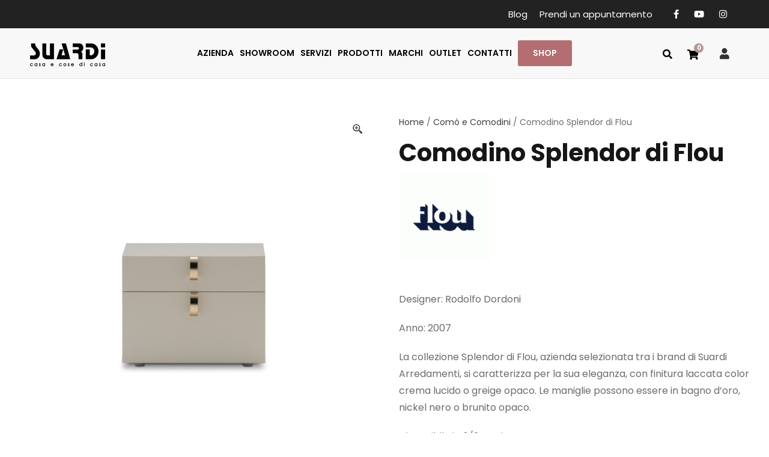

--- FILE ---
content_type: text/html; charset=UTF-8
request_url: https://www.suardi.com/prodotto/comodino-splendor-di-flou/
body_size: 29270
content:
<!DOCTYPE html>
<html lang="it-IT" class="no-js">
<head>
	<meta charset="UTF-8">
	<meta name="viewport" content="width=device-width, initial-scale=1">
	<link rel="profile" href="http://gmpg.org/xfn/11">
	<link rel="pingback" href="https://www.suardi.com/xmlrpc.php">
	<meta name='robots' content='index, follow, max-image-preview:large, max-snippet:-1, max-video-preview:-1' />

<!-- Google Tag Manager for WordPress by gtm4wp.com -->
<script data-cfasync="false" data-pagespeed-no-defer>
	var gtm4wp_datalayer_name = "dataLayer";
	var dataLayer = dataLayer || [];
	const gtm4wp_use_sku_instead = false;
	const gtm4wp_currency = 'EUR';
	const gtm4wp_product_per_impression = 10;
	const gtm4wp_clear_ecommerce = false;
</script>
<!-- End Google Tag Manager for WordPress by gtm4wp.com -->
	<!-- This site is optimized with the Yoast SEO plugin v23.5 - https://yoast.com/wordpress/plugins/seo/ -->
	<title>Comodino Splendor di Flou | Suardi Arredamenti</title>
	<link rel="canonical" href="https://www.suardi.com/prodotto/comodino-splendor-di-flou/" />
	<meta property="og:locale" content="it_IT" />
	<meta property="og:type" content="article" />
	<meta property="og:title" content="Comodino Splendor di Flou | Suardi Arredamenti" />
	<meta property="og:description" content="Designer: Rodolfo Dordoni Anno: 2007 La collezione Splendor di Flou, azienda selezionata tra i brand di Suardi Arredamenti, si caratterizza per la sua eleganza, con finitura laccata color crema lucido o greige opaco. Le maniglie possono essere in bagno d’oro, nickel nero o brunito opaco.    Disponibile in 6/8 settimane.  (Il prodotto sarà pronto al nostro magazzino in queste tempistiche. I tempi di consegna dipendono dalla destinazione. Durante periodi particolari es. festività Natalizie ed Agosto possono verificarsi ritardi). Per ulteriori informazioni e preventivi potete contattarci alla mail: info@suardi.com           http://www.suardi.com/contatti/" />
	<meta property="og:url" content="https://www.suardi.com/prodotto/comodino-splendor-di-flou/" />
	<meta property="og:site_name" content="Suardi Arredamenti" />
	<meta property="article:modified_time" content="2023-09-01T17:04:39+00:00" />
	<meta property="og:image" content="https://www.suardi.com/wp-content/uploads/2023/08/suardi-flou-splendor_01.png" />
	<meta property="og:image:width" content="800" />
	<meta property="og:image:height" content="800" />
	<meta property="og:image:type" content="image/png" />
	<meta name="twitter:card" content="summary_large_image" />
	<!-- / Yoast SEO plugin. -->


<script type='application/javascript'  id='pys-version-script'>console.log('PixelYourSite Free version 11.1.5.1');</script>
<link rel='dns-prefetch' href='//www.google.com' />
<link rel='dns-prefetch' href='//fonts.googleapis.com' />
<style id='wp-img-auto-sizes-contain-inline-css' type='text/css'>
img:is([sizes=auto i],[sizes^="auto," i]){contain-intrinsic-size:3000px 1500px}
/*# sourceURL=wp-img-auto-sizes-contain-inline-css */
</style>
<link rel='stylesheet' id='wp-block-library-css' href='https://www.suardi.com/wp-includes/css/dist/block-library/style.min.css?ver=6.9' type='text/css' media='all' />
<link rel='stylesheet' id='wc-blocks-style-css' href='https://www.suardi.com/wp-content/plugins/woocommerce/assets/client/blocks/wc-blocks.css?ver=wc-10.2.3' type='text/css' media='all' />
<style id='global-styles-inline-css' type='text/css'>
:root{--wp--preset--aspect-ratio--square: 1;--wp--preset--aspect-ratio--4-3: 4/3;--wp--preset--aspect-ratio--3-4: 3/4;--wp--preset--aspect-ratio--3-2: 3/2;--wp--preset--aspect-ratio--2-3: 2/3;--wp--preset--aspect-ratio--16-9: 16/9;--wp--preset--aspect-ratio--9-16: 9/16;--wp--preset--color--black: #000000;--wp--preset--color--cyan-bluish-gray: #abb8c3;--wp--preset--color--white: #ffffff;--wp--preset--color--pale-pink: #f78da7;--wp--preset--color--vivid-red: #cf2e2e;--wp--preset--color--luminous-vivid-orange: #ff6900;--wp--preset--color--luminous-vivid-amber: #fcb900;--wp--preset--color--light-green-cyan: #7bdcb5;--wp--preset--color--vivid-green-cyan: #00d084;--wp--preset--color--pale-cyan-blue: #8ed1fc;--wp--preset--color--vivid-cyan-blue: #0693e3;--wp--preset--color--vivid-purple: #9b51e0;--wp--preset--gradient--vivid-cyan-blue-to-vivid-purple: linear-gradient(135deg,rgb(6,147,227) 0%,rgb(155,81,224) 100%);--wp--preset--gradient--light-green-cyan-to-vivid-green-cyan: linear-gradient(135deg,rgb(122,220,180) 0%,rgb(0,208,130) 100%);--wp--preset--gradient--luminous-vivid-amber-to-luminous-vivid-orange: linear-gradient(135deg,rgb(252,185,0) 0%,rgb(255,105,0) 100%);--wp--preset--gradient--luminous-vivid-orange-to-vivid-red: linear-gradient(135deg,rgb(255,105,0) 0%,rgb(207,46,46) 100%);--wp--preset--gradient--very-light-gray-to-cyan-bluish-gray: linear-gradient(135deg,rgb(238,238,238) 0%,rgb(169,184,195) 100%);--wp--preset--gradient--cool-to-warm-spectrum: linear-gradient(135deg,rgb(74,234,220) 0%,rgb(151,120,209) 20%,rgb(207,42,186) 40%,rgb(238,44,130) 60%,rgb(251,105,98) 80%,rgb(254,248,76) 100%);--wp--preset--gradient--blush-light-purple: linear-gradient(135deg,rgb(255,206,236) 0%,rgb(152,150,240) 100%);--wp--preset--gradient--blush-bordeaux: linear-gradient(135deg,rgb(254,205,165) 0%,rgb(254,45,45) 50%,rgb(107,0,62) 100%);--wp--preset--gradient--luminous-dusk: linear-gradient(135deg,rgb(255,203,112) 0%,rgb(199,81,192) 50%,rgb(65,88,208) 100%);--wp--preset--gradient--pale-ocean: linear-gradient(135deg,rgb(255,245,203) 0%,rgb(182,227,212) 50%,rgb(51,167,181) 100%);--wp--preset--gradient--electric-grass: linear-gradient(135deg,rgb(202,248,128) 0%,rgb(113,206,126) 100%);--wp--preset--gradient--midnight: linear-gradient(135deg,rgb(2,3,129) 0%,rgb(40,116,252) 100%);--wp--preset--font-size--small: 13px;--wp--preset--font-size--medium: 20px;--wp--preset--font-size--large: 36px;--wp--preset--font-size--x-large: 42px;--wp--preset--spacing--20: 0.44rem;--wp--preset--spacing--30: 0.67rem;--wp--preset--spacing--40: 1rem;--wp--preset--spacing--50: 1.5rem;--wp--preset--spacing--60: 2.25rem;--wp--preset--spacing--70: 3.38rem;--wp--preset--spacing--80: 5.06rem;--wp--preset--shadow--natural: 6px 6px 9px rgba(0, 0, 0, 0.2);--wp--preset--shadow--deep: 12px 12px 50px rgba(0, 0, 0, 0.4);--wp--preset--shadow--sharp: 6px 6px 0px rgba(0, 0, 0, 0.2);--wp--preset--shadow--outlined: 6px 6px 0px -3px rgb(255, 255, 255), 6px 6px rgb(0, 0, 0);--wp--preset--shadow--crisp: 6px 6px 0px rgb(0, 0, 0);}:where(.is-layout-flex){gap: 0.5em;}:where(.is-layout-grid){gap: 0.5em;}body .is-layout-flex{display: flex;}.is-layout-flex{flex-wrap: wrap;align-items: center;}.is-layout-flex > :is(*, div){margin: 0;}body .is-layout-grid{display: grid;}.is-layout-grid > :is(*, div){margin: 0;}:where(.wp-block-columns.is-layout-flex){gap: 2em;}:where(.wp-block-columns.is-layout-grid){gap: 2em;}:where(.wp-block-post-template.is-layout-flex){gap: 1.25em;}:where(.wp-block-post-template.is-layout-grid){gap: 1.25em;}.has-black-color{color: var(--wp--preset--color--black) !important;}.has-cyan-bluish-gray-color{color: var(--wp--preset--color--cyan-bluish-gray) !important;}.has-white-color{color: var(--wp--preset--color--white) !important;}.has-pale-pink-color{color: var(--wp--preset--color--pale-pink) !important;}.has-vivid-red-color{color: var(--wp--preset--color--vivid-red) !important;}.has-luminous-vivid-orange-color{color: var(--wp--preset--color--luminous-vivid-orange) !important;}.has-luminous-vivid-amber-color{color: var(--wp--preset--color--luminous-vivid-amber) !important;}.has-light-green-cyan-color{color: var(--wp--preset--color--light-green-cyan) !important;}.has-vivid-green-cyan-color{color: var(--wp--preset--color--vivid-green-cyan) !important;}.has-pale-cyan-blue-color{color: var(--wp--preset--color--pale-cyan-blue) !important;}.has-vivid-cyan-blue-color{color: var(--wp--preset--color--vivid-cyan-blue) !important;}.has-vivid-purple-color{color: var(--wp--preset--color--vivid-purple) !important;}.has-black-background-color{background-color: var(--wp--preset--color--black) !important;}.has-cyan-bluish-gray-background-color{background-color: var(--wp--preset--color--cyan-bluish-gray) !important;}.has-white-background-color{background-color: var(--wp--preset--color--white) !important;}.has-pale-pink-background-color{background-color: var(--wp--preset--color--pale-pink) !important;}.has-vivid-red-background-color{background-color: var(--wp--preset--color--vivid-red) !important;}.has-luminous-vivid-orange-background-color{background-color: var(--wp--preset--color--luminous-vivid-orange) !important;}.has-luminous-vivid-amber-background-color{background-color: var(--wp--preset--color--luminous-vivid-amber) !important;}.has-light-green-cyan-background-color{background-color: var(--wp--preset--color--light-green-cyan) !important;}.has-vivid-green-cyan-background-color{background-color: var(--wp--preset--color--vivid-green-cyan) !important;}.has-pale-cyan-blue-background-color{background-color: var(--wp--preset--color--pale-cyan-blue) !important;}.has-vivid-cyan-blue-background-color{background-color: var(--wp--preset--color--vivid-cyan-blue) !important;}.has-vivid-purple-background-color{background-color: var(--wp--preset--color--vivid-purple) !important;}.has-black-border-color{border-color: var(--wp--preset--color--black) !important;}.has-cyan-bluish-gray-border-color{border-color: var(--wp--preset--color--cyan-bluish-gray) !important;}.has-white-border-color{border-color: var(--wp--preset--color--white) !important;}.has-pale-pink-border-color{border-color: var(--wp--preset--color--pale-pink) !important;}.has-vivid-red-border-color{border-color: var(--wp--preset--color--vivid-red) !important;}.has-luminous-vivid-orange-border-color{border-color: var(--wp--preset--color--luminous-vivid-orange) !important;}.has-luminous-vivid-amber-border-color{border-color: var(--wp--preset--color--luminous-vivid-amber) !important;}.has-light-green-cyan-border-color{border-color: var(--wp--preset--color--light-green-cyan) !important;}.has-vivid-green-cyan-border-color{border-color: var(--wp--preset--color--vivid-green-cyan) !important;}.has-pale-cyan-blue-border-color{border-color: var(--wp--preset--color--pale-cyan-blue) !important;}.has-vivid-cyan-blue-border-color{border-color: var(--wp--preset--color--vivid-cyan-blue) !important;}.has-vivid-purple-border-color{border-color: var(--wp--preset--color--vivid-purple) !important;}.has-vivid-cyan-blue-to-vivid-purple-gradient-background{background: var(--wp--preset--gradient--vivid-cyan-blue-to-vivid-purple) !important;}.has-light-green-cyan-to-vivid-green-cyan-gradient-background{background: var(--wp--preset--gradient--light-green-cyan-to-vivid-green-cyan) !important;}.has-luminous-vivid-amber-to-luminous-vivid-orange-gradient-background{background: var(--wp--preset--gradient--luminous-vivid-amber-to-luminous-vivid-orange) !important;}.has-luminous-vivid-orange-to-vivid-red-gradient-background{background: var(--wp--preset--gradient--luminous-vivid-orange-to-vivid-red) !important;}.has-very-light-gray-to-cyan-bluish-gray-gradient-background{background: var(--wp--preset--gradient--very-light-gray-to-cyan-bluish-gray) !important;}.has-cool-to-warm-spectrum-gradient-background{background: var(--wp--preset--gradient--cool-to-warm-spectrum) !important;}.has-blush-light-purple-gradient-background{background: var(--wp--preset--gradient--blush-light-purple) !important;}.has-blush-bordeaux-gradient-background{background: var(--wp--preset--gradient--blush-bordeaux) !important;}.has-luminous-dusk-gradient-background{background: var(--wp--preset--gradient--luminous-dusk) !important;}.has-pale-ocean-gradient-background{background: var(--wp--preset--gradient--pale-ocean) !important;}.has-electric-grass-gradient-background{background: var(--wp--preset--gradient--electric-grass) !important;}.has-midnight-gradient-background{background: var(--wp--preset--gradient--midnight) !important;}.has-small-font-size{font-size: var(--wp--preset--font-size--small) !important;}.has-medium-font-size{font-size: var(--wp--preset--font-size--medium) !important;}.has-large-font-size{font-size: var(--wp--preset--font-size--large) !important;}.has-x-large-font-size{font-size: var(--wp--preset--font-size--x-large) !important;}
/*# sourceURL=global-styles-inline-css */
</style>

<style id='classic-theme-styles-inline-css' type='text/css'>
/*! This file is auto-generated */
.wp-block-button__link{color:#fff;background-color:#32373c;border-radius:9999px;box-shadow:none;text-decoration:none;padding:calc(.667em + 2px) calc(1.333em + 2px);font-size:1.125em}.wp-block-file__button{background:#32373c;color:#fff;text-decoration:none}
/*# sourceURL=/wp-includes/css/classic-themes.min.css */
</style>
<link rel='stylesheet' id='afreg-front-css-css' href='https://www.suardi.com/wp-content/plugins/addify-custom-fields-for-woocommerce/front/css/af-cf-front.css?ver=1.0' type='text/css' media='all' />
<link rel='stylesheet' id='gdlr-core-google-font-css' href='https://fonts.googleapis.com/css?family=Poppins%3A100%2C100italic%2C200%2C200italic%2C300%2C300italic%2Cregular%2Citalic%2C500%2C500italic%2C600%2C600italic%2C700%2C700italic%2C800%2C800italic%2C900%2C900italic&#038;subset=devanagari%2Clatin%2Clatin-ext&#038;ver=6.9' type='text/css' media='all' />
<link rel='stylesheet' id='font-awesome-css' href='https://www.suardi.com/wp-content/plugins/elementor/assets/lib/font-awesome/css/font-awesome.min.css?ver=4.7.0' type='text/css' media='all' />
<link rel='stylesheet' id='elegant-font-css' href='https://www.suardi.com/wp-content/plugins/goodlayers-core/plugins/elegant/elegant-font.css?ver=6.9' type='text/css' media='all' />
<link rel='stylesheet' id='gdlr-core-plugin-css' href='https://www.suardi.com/wp-content/plugins/goodlayers-core/plugins/style.css?ver=1728044244' type='text/css' media='all' />
<link rel='stylesheet' id='gdlr-core-page-builder-css' href='https://www.suardi.com/wp-content/plugins/goodlayers-core/include/css/page-builder.css?ver=6.9' type='text/css' media='all' />
<link rel='stylesheet' id='woocommerce-layout-css' href='https://www.suardi.com/wp-content/plugins/woocommerce/assets/css/woocommerce-layout.css?ver=10.2.3' type='text/css' media='all' />
<link rel='stylesheet' id='woocommerce-smallscreen-css' href='https://www.suardi.com/wp-content/plugins/woocommerce/assets/css/woocommerce-smallscreen.css?ver=10.2.3' type='text/css' media='only screen and (max-width: 768px)' />
<link rel='stylesheet' id='woocommerce-general-css' href='https://www.suardi.com/wp-content/plugins/woocommerce/assets/css/woocommerce.css?ver=10.2.3' type='text/css' media='all' />
<style id='woocommerce-inline-inline-css' type='text/css'>
.woocommerce form .form-row .required { visibility: visible; }
/*# sourceURL=woocommerce-inline-inline-css */
</style>
<link rel='stylesheet' id='search-filter-plugin-styles-css' href='https://www.suardi.com/wp-content/plugins/search-filter-pro/public/assets/css/search-filter.min.css?ver=2.5.14' type='text/css' media='all' />
<link rel='stylesheet' id='fancybox-css' href='https://www.suardi.com/wp-content/plugins/twist/assets/css/jquery.fancybox.min.css?ver=3.3.4' type='text/css' media='all' />
<link rel='stylesheet' id='slick-theme-css' href='https://www.suardi.com/wp-content/plugins/twist/assets/css/slick-theme.css?ver=6.9' type='text/css' media='all' />
<link rel='stylesheet' id='slick-css' href='https://www.suardi.com/wp-content/plugins/twist/assets/css/slick.css?ver=6.9' type='text/css' media='all' />
<link rel='stylesheet' id='wpgs-css' href='https://www.suardi.com/wp-content/plugins/twist/assets/css/wpgs-style.css?ver=3.3.4' type='text/css' media='all' />
<style id='wpgs-inline-css' type='text/css'>
.fancybox-thumbs{
				width:115px;
			}
			.fancybox-thumbs__list a{
				 max-width: calc(100% - 4px);
				 margin:3px;
			} 

			.thumbnail_image:before{
				background: rgba(255,255,255,0.54);
			}

			
                 .wpgs-wrapper .slick-prev:before, .wpgs-wrapper .slick-next:before,.wpgs-image button:not(.toggle){

				color: #fff;
				}
                .wpgs-wrapper .slick-prev,.wpgs-wrapper .slick-next{
				background: #9a827d !important;

				}

				.woocommerce-product-gallery__lightbox {
					 background: rgba(255,255,255,0);
					 color: #000000;
				}

				.fancybox-bg,.fancybox-button{
					background: rgba(10,0,0,0.75);
				}
				.fancybox-caption__body,.fancybox-infobar{
					 color: #fff;
				}

				.thumbnail_image{
					margin: 3px;
				}
				
				.arrow-next:before,
				.slick-next:before{
				content: '\e80a';
				}
				.arrow-prev:before,
				.slick-prev:before{
				content: '\e80b';
				}
				[dir='rtl'] .slick-next:before {
					content: '\e80b';
				}
				[dir='rtl'] .slick-prev:before {
					content: '\e80a';
				}
				
/*# sourceURL=wpgs-inline-css */
</style>
<link rel='stylesheet' id='brands-styles-css' href='https://www.suardi.com/wp-content/plugins/woocommerce/assets/css/brands.css?ver=10.2.3' type='text/css' media='all' />
<link rel='stylesheet' id='elementor-icons-css' href='https://www.suardi.com/wp-content/plugins/elementor/assets/lib/eicons/css/elementor-icons.min.css?ver=5.30.0' type='text/css' media='all' />
<link rel='stylesheet' id='elementor-frontend-css' href='https://www.suardi.com/wp-content/plugins/elementor/assets/css/frontend.min.css?ver=3.22.3' type='text/css' media='all' />
<style id='elementor-frontend-inline-css' type='text/css'>
.elementor-kit-6140{--e-global-color-primary:#6EC1E4;--e-global-color-secondary:#54595F;--e-global-color-text:#7A7A7A;--e-global-color-accent:#61CE70;--e-global-typography-primary-font-family:"Roboto";--e-global-typography-primary-font-weight:600;--e-global-typography-secondary-font-family:"Roboto Slab";--e-global-typography-secondary-font-weight:400;--e-global-typography-text-font-family:"Roboto";--e-global-typography-text-font-weight:400;--e-global-typography-accent-font-family:"Roboto";--e-global-typography-accent-font-weight:500;}.elementor-section.elementor-section-boxed > .elementor-container{max-width:1140px;}.e-con{--container-max-width:1140px;}.elementor-widget:not(:last-child){margin-block-end:20px;}.elementor-element{--widgets-spacing:20px 20px;}{}h1.entry-title{display:var(--page-title-display);}.elementor-kit-6140 e-page-transition{background-color:#FFBC7D;}@media(max-width:1024px){.elementor-section.elementor-section-boxed > .elementor-container{max-width:1024px;}.e-con{--container-max-width:1024px;}}@media(max-width:767px){.elementor-section.elementor-section-boxed > .elementor-container{max-width:767px;}.e-con{--container-max-width:767px;}}
/*# sourceURL=elementor-frontend-inline-css */
</style>
<link rel='stylesheet' id='swiper-css' href='https://www.suardi.com/wp-content/plugins/elementor/assets/lib/swiper/v8/css/swiper.min.css?ver=8.4.5' type='text/css' media='all' />
<link rel='stylesheet' id='elementor-pro-css' href='https://www.suardi.com/wp-content/plugins/elementor-pro/assets/css/frontend.min.css?ver=3.22.1' type='text/css' media='all' />
<link rel='stylesheet' id='font-awesome-5-all-css' href='https://www.suardi.com/wp-content/plugins/elementor/assets/lib/font-awesome/css/all.min.css?ver=3.22.3' type='text/css' media='all' />
<link rel='stylesheet' id='font-awesome-4-shim-css' href='https://www.suardi.com/wp-content/plugins/elementor/assets/lib/font-awesome/css/v4-shims.min.css?ver=3.22.3' type='text/css' media='all' />
<link rel='stylesheet' id='popup-maker-site-css' href='//www.suardi.com/wp-content/uploads/pum/pum-site-styles.css?generated=1743578534&#038;ver=1.20.2' type='text/css' media='all' />
<link rel='stylesheet' id='inteco-style-core-css' href='https://www.suardi.com/wp-content/themes/inteco/css/style-core.css?ver=6.9' type='text/css' media='all' />
<link rel='stylesheet' id='inteco-custom-style-css' href='https://www.suardi.com/wp-content/uploads/inteco-style-custom.css?1728044244&#038;ver=6.9' type='text/css' media='all' />
<link rel='stylesheet' id='select2-css' href='https://www.suardi.com/wp-content/plugins/woocommerce/assets/css/select2.css?ver=10.2.3' type='text/css' media='all' />
<link rel='stylesheet' id='thwvsf-public-style-css' href='https://www.suardi.com/wp-content/plugins/product-variation-swatches-for-woocommerce/public/assets/css/thwvsf-public.min.css?ver=6.9' type='text/css' media='all' />
<style id='thwvsf-public-style-inline-css' type='text/css'>

       		.thwvsf-wrapper-ul .thwvsf-wrapper-item-li.attr_swatch_design_default {
               	width: 45px; 
               	border-radius: 2px; 
               	height:  45px;
               	box-shadow: 0 0 0 1px #d1d7da; 
           	}
           	.thwvsf-wrapper-ul .thwvsf-wrapper-item-li.thwvsf-label-li.attr_swatch_design_default{
               	width: auto; 
               	height:  45px;
               	color: #000;
               	background-color: #fff;
           	}
           	.thwvsf-wrapper-ul .thwvsf-label-li.attr_swatch_design_default .thwvsf-item-span.item-span-text{
           		font-size: 16px;
           	}
			.thwvsf-wrapper-ul .thwvsf-tooltip .tooltiptext.tooltip_swatch_design_default {
					background-color: #000000;
					color : #ffffff;
			}
			.thwvsf-wrapper-ul .thwvsf-tooltip .tooltiptext.tooltip_swatch_design_default::after{
					border-color: #000000 transparent transparent;
			}
			.thwvsf-wrapper-ul .thwvsf-wrapper-item-li.attr_swatch_design_default.thwvsf-selected, .thwvsf-wrapper-ul .thwvsf-wrapper-item-li.attr_swatch_design_default.thwvsf-selected:hover{
			    -webkit-box-shadow: 0 0 0 2px #827d7d;
			    box-shadow: 0 0 0 2px #827d7d;
			}
			.thwvsf-wrapper-ul .thwvsf-wrapper-item-li.attr_swatch_design_default:hover{
				-webkit-box-shadow: 0 0 0 3px #aaaaaa;
				box-shadow: 0 0 0 3px #aaaaaa;
			}
		
			.thwvsf-wrapper-ul .thwvsf-wrapper-item-li.thwvsf-label-li.attr_swatch_design_default.thwvsf-selected:after {
				content: '';
			}
		

       		.thwvsf-wrapper-ul .thwvsf-wrapper-item-li.attr_swatch_design_1 {
               	width: 45px; 
               	border-radius: 50px; 
               	height:  45px;
               	box-shadow: 0 0 0 1px #d1d7da; 
           	}
           	.thwvsf-wrapper-ul .thwvsf-wrapper-item-li.thwvsf-label-li.attr_swatch_design_1{
               	width: auto; 
               	height:  45px;
               	color: #000;
               	background-color: #fff;
           	}
           	.thwvsf-wrapper-ul .thwvsf-label-li.attr_swatch_design_1 .thwvsf-item-span.item-span-text{
           		font-size: 16px;
           	}
			.thwvsf-wrapper-ul .thwvsf-tooltip .tooltiptext.tooltip_swatch_design_1 {
					background-color: #000000;
					color : #ffffff;
			}
			.thwvsf-wrapper-ul .thwvsf-tooltip .tooltiptext.tooltip_swatch_design_1::after{
					border-color: #000000 transparent transparent;
			}
			.thwvsf-wrapper-ul .thwvsf-wrapper-item-li.attr_swatch_design_1.thwvsf-selected, .thwvsf-wrapper-ul .thwvsf-wrapper-item-li.attr_swatch_design_1.thwvsf-selected:hover{
			    -webkit-box-shadow: 0 0 0 2px #827d7d;
			    box-shadow: 0 0 0 2px #827d7d;
			}
			.thwvsf-wrapper-ul .thwvsf-wrapper-item-li.attr_swatch_design_1:hover{
				-webkit-box-shadow: 0 0 0 3px #aaaaaa;
				box-shadow: 0 0 0 3px #aaaaaa;
			}
		
			.thwvsf-wrapper-ul .thwvsf-wrapper-item-li.thwvsf-label-li.attr_swatch_design_1.thwvsf-selected:after {
				content: '';
			}
		

       		.thwvsf-wrapper-ul .thwvsf-wrapper-item-li.attr_swatch_design_2 {
               	width: 50px; 
               	border-radius: 2px; 
               	height:  30px;
               	box-shadow: 0 0 0 1px #d1d7da; 
           	}
           	.thwvsf-wrapper-ul .thwvsf-wrapper-item-li.thwvsf-label-li.attr_swatch_design_2{
               	width: auto; 
               	height:  30px;
               	color: #000;
               	background-color: #fff;
           	}
           	.thwvsf-wrapper-ul .thwvsf-label-li.attr_swatch_design_2 .thwvsf-item-span.item-span-text{
           		font-size: 16px;
           	}
			.thwvsf-wrapper-ul .thwvsf-tooltip .tooltiptext.tooltip_swatch_design_2 {
					background-color: #000000;
					color : #ffffff;
			}
			.thwvsf-wrapper-ul .thwvsf-tooltip .tooltiptext.tooltip_swatch_design_2::after{
					border-color: #000000 transparent transparent;
			}
			.thwvsf-wrapper-ul .thwvsf-wrapper-item-li.attr_swatch_design_2.thwvsf-selected, .thwvsf-wrapper-ul .thwvsf-wrapper-item-li.attr_swatch_design_2.thwvsf-selected:hover{
			    -webkit-box-shadow: 0 0 0 2px #827d7d;
			    box-shadow: 0 0 0 2px #827d7d;
			}
			.thwvsf-wrapper-ul .thwvsf-wrapper-item-li.attr_swatch_design_2:hover{
				-webkit-box-shadow: 0 0 0 3px #aaaaaa;
				box-shadow: 0 0 0 3px #aaaaaa;
			}
		
			.thwvsf-wrapper-ul .thwvsf-wrapper-item-li.thwvsf-label-li.attr_swatch_design_2.thwvsf-selected:after {
				content: '';
			}
		

       		.thwvsf-wrapper-ul .thwvsf-wrapper-item-li.attr_swatch_design_3 {
               	width: 25px; 
               	border-radius: 2px; 
               	height:  25px;
               	box-shadow: 0 0 0 1px #d1d7da; 
           	}
           	.thwvsf-wrapper-ul .thwvsf-wrapper-item-li.thwvsf-label-li.attr_swatch_design_3{
               	width: auto; 
               	height:  25px;
               	color: #000;
               	background-color: #fff;
           	}
           	.thwvsf-wrapper-ul .thwvsf-label-li.attr_swatch_design_3 .thwvsf-item-span.item-span-text{
           		font-size: 12px;
           	}
			.thwvsf-wrapper-ul .thwvsf-tooltip .tooltiptext.tooltip_swatch_design_3 {
					background-color: #000000;
					color : #ffffff;
			}
			.thwvsf-wrapper-ul .thwvsf-tooltip .tooltiptext.tooltip_swatch_design_3::after{
					border-color: #000000 transparent transparent;
			}
			.thwvsf-wrapper-ul .thwvsf-wrapper-item-li.attr_swatch_design_3.thwvsf-selected, .thwvsf-wrapper-ul .thwvsf-wrapper-item-li.attr_swatch_design_3.thwvsf-selected:hover{
			    -webkit-box-shadow: 0 0 0 2px #827d7d;
			    box-shadow: 0 0 0 2px #827d7d;
			}
			.thwvsf-wrapper-ul .thwvsf-wrapper-item-li.attr_swatch_design_3:hover{
				-webkit-box-shadow: 0 0 0 3px #aaaaaa;
				box-shadow: 0 0 0 3px #aaaaaa;
			}
		
			.thwvsf-wrapper-ul .thwvsf-wrapper-item-li.thwvsf-label-li.attr_swatch_design_3.thwvsf-selected:after {
				content: '';
			}
		
/*# sourceURL=thwvsf-public-style-inline-css */
</style>
<link rel='stylesheet' id='inteco-child-theme-style-css' href='https://www.suardi.com/wp-content/themes/inteco-child/style.css?ver=6.9' type='text/css' media='all' />
<link rel='stylesheet' id='google-fonts-1-css' href='https://fonts.googleapis.com/css?family=Roboto%3A100%2C100italic%2C200%2C200italic%2C300%2C300italic%2C400%2C400italic%2C500%2C500italic%2C600%2C600italic%2C700%2C700italic%2C800%2C800italic%2C900%2C900italic%7CRoboto+Slab%3A100%2C100italic%2C200%2C200italic%2C300%2C300italic%2C400%2C400italic%2C500%2C500italic%2C600%2C600italic%2C700%2C700italic%2C800%2C800italic%2C900%2C900italic&#038;display=auto&#038;ver=6.9' type='text/css' media='all' />
<link rel="preconnect" href="https://fonts.gstatic.com/" crossorigin><script type="text/template" id="tmpl-variation-template">
	<div class="woocommerce-variation-description">{{{ data.variation.variation_description }}}</div>
	<div class="woocommerce-variation-price">{{{ data.variation.price_html }}}</div>
	<div class="woocommerce-variation-availability">{{{ data.variation.availability_html }}}</div>
</script>
<script type="text/template" id="tmpl-unavailable-variation-template">
	<p role="alert">Questo prodotto non è disponibile. Scegli un&#039;altra combinazione.</p>
</script>
<script type="text/javascript" id="jquery-core-js-extra">
/* <![CDATA[ */
var pysFacebookRest = {"restApiUrl":"https://www.suardi.com/wp-json/pys-facebook/v1/event","debug":""};
//# sourceURL=jquery-core-js-extra
/* ]]> */
</script>
<script type="text/javascript" src="https://www.suardi.com/wp-includes/js/jquery/jquery.min.js?ver=3.7.1" id="jquery-core-js"></script>
<script type="text/javascript" src="https://www.suardi.com/wp-includes/js/jquery/jquery-migrate.min.js?ver=3.4.1" id="jquery-migrate-js"></script>
<script type="text/javascript" src="https://www.suardi.com/wp-content/plugins/addify-custom-fields-for-woocommerce/front/js/af-cf-front.js?ver=1.0.0" id="afreg-front-js-js"></script>
<script type="text/javascript" src="//www.google.com/recaptcha/api.js?ver=1.0.0" id="Google-reCaptcha-JS-js"></script>
<script type="text/javascript" src="https://www.suardi.com/wp-content/plugins/woocommerce/assets/js/jquery-blockui/jquery.blockUI.min.js?ver=2.7.0-wc.10.2.3" id="jquery-blockui-js" data-wp-strategy="defer"></script>
<script type="text/javascript" id="wc-add-to-cart-js-extra">
/* <![CDATA[ */
var wc_add_to_cart_params = {"ajax_url":"/wp-admin/admin-ajax.php","wc_ajax_url":"/?wc-ajax=%%endpoint%%","i18n_view_cart":"Visualizza carrello","cart_url":"https://www.suardi.com/carrello/","is_cart":"","cart_redirect_after_add":"no"};
//# sourceURL=wc-add-to-cart-js-extra
/* ]]> */
</script>
<script type="text/javascript" src="https://www.suardi.com/wp-content/plugins/woocommerce/assets/js/frontend/add-to-cart.min.js?ver=10.2.3" id="wc-add-to-cart-js" defer="defer" data-wp-strategy="defer"></script>
<script type="text/javascript" id="wc-single-product-js-extra">
/* <![CDATA[ */
var wc_single_product_params = {"i18n_required_rating_text":"Seleziona una valutazione","i18n_rating_options":["1 stella su 5","2 stelle su 5","3 stelle su 5","4 stelle su 5","5 stelle su 5"],"i18n_product_gallery_trigger_text":"Visualizza la galleria di immagini a schermo intero","review_rating_required":"yes","flexslider":{"rtl":false,"animation":"slide","smoothHeight":true,"directionNav":false,"controlNav":"thumbnails","slideshow":false,"animationSpeed":500,"animationLoop":false,"allowOneSlide":false},"zoom_enabled":"","zoom_options":[],"photoswipe_enabled":"","photoswipe_options":{"shareEl":false,"closeOnScroll":false,"history":false,"hideAnimationDuration":0,"showAnimationDuration":0},"flexslider_enabled":""};
//# sourceURL=wc-single-product-js-extra
/* ]]> */
</script>
<script type="text/javascript" src="https://www.suardi.com/wp-content/plugins/woocommerce/assets/js/frontend/single-product.min.js?ver=10.2.3" id="wc-single-product-js" defer="defer" data-wp-strategy="defer"></script>
<script type="text/javascript" src="https://www.suardi.com/wp-content/plugins/woocommerce/assets/js/js-cookie/js.cookie.min.js?ver=2.1.4-wc.10.2.3" id="js-cookie-js" defer="defer" data-wp-strategy="defer"></script>
<script type="text/javascript" id="woocommerce-js-extra">
/* <![CDATA[ */
var woocommerce_params = {"ajax_url":"/wp-admin/admin-ajax.php","wc_ajax_url":"/?wc-ajax=%%endpoint%%","i18n_password_show":"Mostra password","i18n_password_hide":"Nascondi password"};
//# sourceURL=woocommerce-js-extra
/* ]]> */
</script>
<script type="text/javascript" src="https://www.suardi.com/wp-content/plugins/woocommerce/assets/js/frontend/woocommerce.min.js?ver=10.2.3" id="woocommerce-js" defer="defer" data-wp-strategy="defer"></script>
<script type="text/javascript" id="search-filter-plugin-build-js-extra">
/* <![CDATA[ */
var SF_LDATA = {"ajax_url":"https://www.suardi.com/wp-admin/admin-ajax.php","home_url":"https://www.suardi.com/","extensions":[]};
//# sourceURL=search-filter-plugin-build-js-extra
/* ]]> */
</script>
<script type="text/javascript" src="https://www.suardi.com/wp-content/plugins/search-filter-pro/public/assets/js/search-filter-build.min.js?ver=2.5.14" id="search-filter-plugin-build-js"></script>
<script type="text/javascript" src="https://www.suardi.com/wp-content/plugins/search-filter-pro/public/assets/js/chosen.jquery.min.js?ver=2.5.14" id="search-filter-plugin-chosen-js"></script>
<script type="text/javascript" src="https://www.suardi.com/wp-content/plugins/twist/assets/js/slick.min.js" id="slick-js"></script>
<script type="text/javascript" src="https://www.suardi.com/wp-content/plugins/twist/assets/js/jquery.fancybox.min.js?ver=3.3.4" id="fancybox-js"></script>
<script type="text/javascript" src="https://www.suardi.com/wp-content/plugins/twist/assets/js/imageZoom.js?ver=3.3.4" id="twist-imageZoom-js"></script>
<script type="text/javascript" src="https://www.suardi.com/wp-content/themes/inteco-child/assets/js/vivus.min.js?ver=20260120" id="vivusjs-js"></script>
<script type="text/javascript" src="https://www.suardi.com/wp-content/themes/inteco-child/assets/js/custom_scripts.js?ver=20260120" id="customscripts-js"></script>
<script type="text/javascript" src="https://www.suardi.com/wp-content/themes/inteco-child/es/js/shared.js?ver=v001" id="shared.js-js"></script>
<script type="text/javascript" src="https://www.suardi.com/wp-content/plugins/elementor/assets/lib/font-awesome/js/v4-shims.min.js?ver=3.22.3" id="font-awesome-4-shim-js"></script>
<script type="text/javascript" id="wc-cart-fragments-js-extra">
/* <![CDATA[ */
var wc_cart_fragments_params = {"ajax_url":"/wp-admin/admin-ajax.php","wc_ajax_url":"/?wc-ajax=%%endpoint%%","cart_hash_key":"wc_cart_hash_7558ea038ea3a2199642b5ff6a696ffe","fragment_name":"wc_fragments_7558ea038ea3a2199642b5ff6a696ffe","request_timeout":"5000"};
//# sourceURL=wc-cart-fragments-js-extra
/* ]]> */
</script>
<script type="text/javascript" src="https://www.suardi.com/wp-content/plugins/woocommerce/assets/js/frontend/cart-fragments.min.js?ver=10.2.3" id="wc-cart-fragments-js" defer="defer" data-wp-strategy="defer"></script>
<script type="text/javascript" src="https://www.suardi.com/wp-content/plugins/pixelyoursite/dist/scripts/jquery.bind-first-0.2.3.min.js?ver=0.2.3" id="jquery-bind-first-js"></script>
<script type="text/javascript" src="https://www.suardi.com/wp-content/plugins/pixelyoursite/dist/scripts/js.cookie-2.1.3.min.js?ver=2.1.3" id="js-cookie-pys-js"></script>
<script type="text/javascript" src="https://www.suardi.com/wp-content/plugins/pixelyoursite/dist/scripts/tld.min.js?ver=2.3.1" id="js-tld-js"></script>
<script type="text/javascript" id="pys-js-extra">
/* <![CDATA[ */
var pysOptions = {"staticEvents":{"facebook":{"woo_view_content":[{"delay":0,"type":"static","name":"ViewContent","pixelIds":["1403065751565620"],"eventID":"e3cf5676-db52-44c8-911f-eb170721abfe","params":{"content_ids":["31744"],"content_type":"product","tags":"collezione splendor, collezione splendor flou, comodino flou, comodino splendor, coordinino flou splendor","content_name":"Comodino Splendor di Flou","category_name":"Com\u00f2 e Comodini","value":"0","currency":"EUR","contents":[{"id":"31744","quantity":1}],"product_price":"0","page_title":"Comodino Splendor di Flou","post_type":"product","post_id":31744,"plugin":"PixelYourSite","user_role":"guest","event_url":"www.suardi.com/prodotto/comodino-splendor-di-flou/"},"e_id":"woo_view_content","ids":[],"hasTimeWindow":false,"timeWindow":0,"woo_order":"","edd_order":""}],"init_event":[{"delay":0,"type":"static","ajaxFire":false,"name":"PageView","pixelIds":["1403065751565620"],"eventID":"1417fb3c-e215-4335-84e2-360d158ac5c6","params":{"page_title":"Comodino Splendor di Flou","post_type":"product","post_id":31744,"plugin":"PixelYourSite","user_role":"guest","event_url":"www.suardi.com/prodotto/comodino-splendor-di-flou/"},"e_id":"init_event","ids":[],"hasTimeWindow":false,"timeWindow":0,"woo_order":"","edd_order":""}]}},"dynamicEvents":[],"triggerEvents":[],"triggerEventTypes":[],"facebook":{"pixelIds":["1403065751565620"],"advancedMatching":[],"advancedMatchingEnabled":true,"removeMetadata":true,"wooVariableAsSimple":false,"serverApiEnabled":true,"wooCRSendFromServer":false,"send_external_id":null,"enabled_medical":false,"do_not_track_medical_param":["event_url","post_title","page_title","landing_page","content_name","categories","category_name","tags"],"meta_ldu":false},"debug":"","siteUrl":"https://www.suardi.com","ajaxUrl":"https://www.suardi.com/wp-admin/admin-ajax.php","ajax_event":"8a1c178023","enable_remove_download_url_param":"1","cookie_duration":"7","last_visit_duration":"60","enable_success_send_form":"","ajaxForServerEvent":"1","ajaxForServerStaticEvent":"1","useSendBeacon":"1","send_external_id":"1","external_id_expire":"180","track_cookie_for_subdomains":"1","google_consent_mode":"1","gdpr":{"ajax_enabled":false,"all_disabled_by_api":false,"facebook_disabled_by_api":false,"analytics_disabled_by_api":false,"google_ads_disabled_by_api":false,"pinterest_disabled_by_api":false,"bing_disabled_by_api":false,"reddit_disabled_by_api":false,"externalID_disabled_by_api":false,"facebook_prior_consent_enabled":true,"analytics_prior_consent_enabled":true,"google_ads_prior_consent_enabled":null,"pinterest_prior_consent_enabled":true,"bing_prior_consent_enabled":true,"cookiebot_integration_enabled":false,"cookiebot_facebook_consent_category":"marketing","cookiebot_analytics_consent_category":"statistics","cookiebot_tiktok_consent_category":"marketing","cookiebot_google_ads_consent_category":"marketing","cookiebot_pinterest_consent_category":"marketing","cookiebot_bing_consent_category":"marketing","consent_magic_integration_enabled":false,"real_cookie_banner_integration_enabled":false,"cookie_notice_integration_enabled":false,"cookie_law_info_integration_enabled":false,"analytics_storage":{"enabled":true,"value":"granted","filter":false},"ad_storage":{"enabled":true,"value":"granted","filter":false},"ad_user_data":{"enabled":true,"value":"granted","filter":false},"ad_personalization":{"enabled":true,"value":"granted","filter":false}},"cookie":{"disabled_all_cookie":false,"disabled_start_session_cookie":false,"disabled_advanced_form_data_cookie":false,"disabled_landing_page_cookie":false,"disabled_first_visit_cookie":false,"disabled_trafficsource_cookie":false,"disabled_utmTerms_cookie":false,"disabled_utmId_cookie":false},"tracking_analytics":{"TrafficSource":"direct","TrafficLanding":"undefined","TrafficUtms":[],"TrafficUtmsId":[]},"GATags":{"ga_datalayer_type":"default","ga_datalayer_name":"dataLayerPYS"},"woo":{"enabled":true,"enabled_save_data_to_orders":true,"addToCartOnButtonEnabled":true,"addToCartOnButtonValueEnabled":true,"addToCartOnButtonValueOption":"price","singleProductId":31744,"removeFromCartSelector":"form.woocommerce-cart-form .remove","addToCartCatchMethod":"add_cart_hook","is_order_received_page":false,"containOrderId":false},"edd":{"enabled":false},"cache_bypass":"1768939618"};
//# sourceURL=pys-js-extra
/* ]]> */
</script>
<script type="text/javascript" src="https://www.suardi.com/wp-content/plugins/pixelyoursite/dist/scripts/public.js?ver=11.1.5.1" id="pys-js"></script>
<script type="text/javascript" src="https://www.suardi.com/wp-includes/js/underscore.min.js?ver=1.13.7" id="underscore-js"></script>
<script type="text/javascript" id="wp-util-js-extra">
/* <![CDATA[ */
var _wpUtilSettings = {"ajax":{"url":"/wp-admin/admin-ajax.php"}};
//# sourceURL=wp-util-js-extra
/* ]]> */
</script>
<script type="text/javascript" src="https://www.suardi.com/wp-includes/js/wp-util.min.js?ver=6.9" id="wp-util-js"></script>
<meta name="facebook-domain-verification" content="cxe8wyd1eyi4puwag1llhk9i3l4jrl" />
<!-- Google Tag Manager for WordPress by gtm4wp.com -->
<!-- GTM Container placement set to automatic -->
<script data-cfasync="false" data-pagespeed-no-defer type="text/javascript">
	var dataLayer_content = {"pagePostType":"product","pagePostType2":"single-product","pagePostAuthor":"Suardi","cartContent":{"totals":{"applied_coupons":[],"discount_total":0,"subtotal":0,"total":0},"items":[]},"productRatingCounts":[],"productAverageRating":0,"productReviewCount":0,"productType":"simple","productIsVariable":0};
	dataLayer.push( dataLayer_content );
</script>
<script data-cfasync="false">
(function(w,d,s,l,i){w[l]=w[l]||[];w[l].push({'gtm.start':
new Date().getTime(),event:'gtm.js'});var f=d.getElementsByTagName(s)[0],
j=d.createElement(s),dl=l!='dataLayer'?'&l='+l:'';j.async=true;j.src=
'//www.googletagmanager.com/gtm.js?id='+i+dl;f.parentNode.insertBefore(j,f);
})(window,document,'script','dataLayer','GTM-PDJCPSZ');
</script>
<!-- End Google Tag Manager for WordPress by gtm4wp.com -->    <script type="text/javascript">
        var theme_directory = "https://www.suardi.com/wp-content/themes/inteco-child";
		
		jQuery(document).ready(function(){
			jQuery("#search-filter-form-15224 .sf-field-taxonomy-product_cat > h4").on('click',function(){
				jQuery("#search-filter-form-15224 .sf-field-taxonomy-product_cat > ul").slideToggle();
			});
		});
    </script>
	<noscript><style>.woocommerce-product-gallery{ opacity: 1 !important; }</style></noscript>
	<meta name="generator" content="Elementor 3.22.3; features: e_optimized_assets_loading, additional_custom_breakpoints; settings: css_print_method-internal, google_font-enabled, font_display-auto">
<!-- Google Tag Manager -->
<script>(function(w,d,s,l,i){w[l]=w[l]||[];w[l].push({'gtm.start':
new Date().getTime(),event:'gtm.js'});var f=d.getElementsByTagName(s)[0],
j=d.createElement(s),dl=l!='dataLayer'?'&l='+l:'';j.async=true;j.src=
'https://www.googletagmanager.com/gtm.js?id='+i+dl;f.parentNode.insertBefore(j,f);
})(window,document,'script','dataLayer','GTM-PDJCPSZ');</script>
<!-- End Google Tag Manager -->
<meta name="google-site-verification" content="MgQeM-xt6NoO72bhm_LRWN-JxRV7o7rGINd3LDGsQ4k" />
<style type="text/css">.recentcomments a{display:inline !important;padding:0 !important;margin:0 !important;}</style>
<!-- Schema & Structured Data For WP v1.54.2 - -->
<script type="application/ld+json" class="saswp-schema-markup-output">
[{"@context":"https:\/\/schema.org\/","@graph":[{"@context":"https:\/\/schema.org\/","@type":"SiteNavigationElement","@id":"https:\/\/www.suardi.com\/#azienda","name":"AZIENDA","url":"https:\/\/www.suardi.com\/suardi\/"},{"@context":"https:\/\/schema.org\/","@type":"SiteNavigationElement","@id":"https:\/\/www.suardi.com\/#la-nostra-storia","name":"La nostra storia","url":"https:\/\/www.suardi.com\/la-nostra-storia\/"},{"@context":"https:\/\/schema.org\/","@type":"SiteNavigationElement","@id":"https:\/\/www.suardi.com\/#lo-staff","name":"Lo staff","url":"https:\/\/www.suardi.com\/lo-staff\/"},{"@context":"https:\/\/schema.org\/","@type":"SiteNavigationElement","@id":"https:\/\/www.suardi.com\/#la-filosofia","name":"La filosofia","url":"https:\/\/www.suardi.com\/la-filosofia\/"},{"@context":"https:\/\/schema.org\/","@type":"SiteNavigationElement","@id":"https:\/\/www.suardi.com\/#showroom","name":"SHOWROOM","url":"https:\/\/www.suardi.com\/showroom\/"},{"@context":"https:\/\/schema.org\/","@type":"SiteNavigationElement","@id":"https:\/\/www.suardi.com\/#showroom-milano","name":"Showroom Milano","url":"https:\/\/www.suardi.com\/showroom\/showroom-milano\/"},{"@context":"https:\/\/schema.org\/","@type":"SiteNavigationElement","@id":"https:\/\/www.suardi.com\/#showroom-pavia","name":"Showroom Pavia","url":"https:\/\/www.suardi.com\/showroom\/showroom-pavia\/"},{"@context":"https:\/\/schema.org\/","@type":"SiteNavigationElement","@id":"https:\/\/www.suardi.com\/#suardi-easy","name":"Suardi Easy","url":"https:\/\/www.suardi.com\/suardi-easy\/"},{"@context":"https:\/\/schema.org\/","@type":"SiteNavigationElement","@id":"https:\/\/www.suardi.com\/#suardi-loft","name":"Suardi Loft","url":"https:\/\/www.suardi.com\/suardi-loft\/"},{"@context":"https:\/\/schema.org\/","@type":"SiteNavigationElement","@id":"https:\/\/www.suardi.com\/#servizi","name":"SERVIZI","url":"https:\/\/www.suardi.com\/i-nostri-servizi\/"},{"@context":"https:\/\/schema.org\/","@type":"SiteNavigationElement","@id":"https:\/\/www.suardi.com\/#progettazione-dinterni","name":"Progettazione d\u2019interni","url":"https:\/\/www.suardi.com\/progettazione-dinterni\/"},{"@context":"https:\/\/schema.org\/","@type":"SiteNavigationElement","@id":"https:\/\/www.suardi.com\/#ristrutturazioni-dinterni","name":"Ristrutturazioni d\u2019interni","url":"https:\/\/www.suardi.com\/ristrutturazioni-dinterni\/"},{"@context":"https:\/\/schema.org\/","@type":"SiteNavigationElement","@id":"https:\/\/www.suardi.com\/#decorazioni-dinterni","name":"Decorazioni d'interni","url":"https:\/\/www.suardi.com\/suardi-decorazioni\/"},{"@context":"https:\/\/schema.org\/","@type":"SiteNavigationElement","@id":"https:\/\/www.suardi.com\/#trasporto-e-montaggio","name":"Trasporto e montaggio","url":"https:\/\/www.suardi.com\/trasporto-e-montaggio\/"},{"@context":"https:\/\/schema.org\/","@type":"SiteNavigationElement","@id":"https:\/\/www.suardi.com\/#assistenza-post-vendita","name":"Assistenza post-vendita","url":"https:\/\/www.suardi.com\/assistenza-post-vendita\/"},{"@context":"https:\/\/schema.org\/","@type":"SiteNavigationElement","@id":"https:\/\/www.suardi.com\/#prodotti","name":"PRODOTTI","url":"https:\/\/www.suardi.com\/i-nostri-prodotti-per-un-arredamento-esclusivo\/"},{"@context":"https:\/\/schema.org\/","@type":"SiteNavigationElement","@id":"https:\/\/www.suardi.com\/#cucine-di-design","name":"Cucine di design","url":"https:\/\/www.suardi.com\/categoria-prodotto\/cucine\/"},{"@context":"https:\/\/schema.org\/","@type":"SiteNavigationElement","@id":"https:\/\/www.suardi.com\/#zona-giorno","name":"Zona Giorno","url":"https:\/\/www.suardi.com\/categoria-prodotto\/zona-giorno\/"},{"@context":"https:\/\/schema.org\/","@type":"SiteNavigationElement","@id":"https:\/\/www.suardi.com\/#divani","name":"Divani","url":"https:\/\/www.suardi.com\/categoria-prodotto\/divani\/"},{"@context":"https:\/\/schema.org\/","@type":"SiteNavigationElement","@id":"https:\/\/www.suardi.com\/#zona-notte","name":"Zona Notte","url":"https:\/\/www.suardi.com\/categoria-prodotto\/zona-notte\/"},{"@context":"https:\/\/schema.org\/","@type":"SiteNavigationElement","@id":"https:\/\/www.suardi.com\/#arredo-bagno","name":"Arredo bagno","url":"https:\/\/www.suardi.com\/categoria-prodotto\/arredo-bagno\/"},{"@context":"https:\/\/schema.org\/","@type":"SiteNavigationElement","@id":"https:\/\/www.suardi.com\/#illuminazione","name":"Illuminazione","url":"https:\/\/www.suardi.com\/categoria-prodotto\/illuminazione\/"},{"@context":"https:\/\/schema.org\/","@type":"SiteNavigationElement","@id":"https:\/\/www.suardi.com\/#outdoor","name":"Outdoor","url":"https:\/\/www.suardi.com\/categoria-prodotto\/outdoor\/"},{"@context":"https:\/\/schema.org\/","@type":"SiteNavigationElement","@id":"https:\/\/www.suardi.com\/#complementi-darredo","name":"Complementi d'arredo","url":"https:\/\/www.suardi.com\/categoria-prodotto\/complementi-darredo\/"},{"@context":"https:\/\/schema.org\/","@type":"SiteNavigationElement","@id":"https:\/\/www.suardi.com\/#marchi","name":"MARCHI","url":"https:\/\/www.suardi.com\/marchi\/"},{"@context":"https:\/\/schema.org\/","@type":"SiteNavigationElement","@id":"https:\/\/www.suardi.com\/#ernesto-meda","name":"Ernesto Meda","url":"https:\/\/www.suardi.com\/marchi\/rivenditore-ernestomeda-milano-pavia\/"},{"@context":"https:\/\/schema.org\/","@type":"SiteNavigationElement","@id":"https:\/\/www.suardi.com\/#flou","name":"Flou","url":"https:\/\/www.suardi.com\/marchi\/rivenditore-flou-milano-pavia\/"},{"@context":"https:\/\/schema.org\/","@type":"SiteNavigationElement","@id":"https:\/\/www.suardi.com\/#flos","name":"Flos","url":"https:\/\/www.suardi.com\/marchi\/rivenditore-flos-milano-pavia\/"},{"@context":"https:\/\/schema.org\/","@type":"SiteNavigationElement","@id":"https:\/\/www.suardi.com\/#minotti","name":"Minotti","url":"https:\/\/www.suardi.com\/marchi\/rivenditore-minotti-milano-pavia\/"},{"@context":"https:\/\/schema.org\/","@type":"SiteNavigationElement","@id":"https:\/\/www.suardi.com\/#veneta-cucine","name":"Veneta Cucine","url":"https:\/\/www.suardi.com\/marchi\/rivenditore-veneta-cucine-milano-pavia\/"},{"@context":"https:\/\/schema.org\/","@type":"SiteNavigationElement","@id":"https:\/\/www.suardi.com\/#rimadesio","name":"Rimadesio","url":"https:\/\/www.suardi.com\/marchi\/rivenditore-rimadesio-milano-pavia\/"},{"@context":"https:\/\/schema.org\/","@type":"SiteNavigationElement","@id":"https:\/\/www.suardi.com\/#vedi-tutti","name":"Vedi tutti >","url":"https:\/\/www.suardi.com\/marchi\/"},{"@context":"https:\/\/schema.org\/","@type":"SiteNavigationElement","@id":"https:\/\/www.suardi.com\/#outlet","name":"OUTLET","url":"https:\/\/www.suardi.com\/negozio\/?_sfm_prodotto_in_offerta=si"},{"@context":"https:\/\/schema.org\/","@type":"SiteNavigationElement","@id":"https:\/\/www.suardi.com\/#blog","name":"BLOG","url":"https:\/\/www.suardi.com\/blog\/"},{"@context":"https:\/\/schema.org\/","@type":"SiteNavigationElement","@id":"https:\/\/www.suardi.com\/#contatti","name":"CONTATTI","url":"https:\/\/www.suardi.com\/contatti\/"},{"@context":"https:\/\/schema.org\/","@type":"SiteNavigationElement","@id":"https:\/\/www.suardi.com\/#sede-pavia","name":"Sede Pavia","url":"https:\/\/www.suardi.com\/contatti\/sede-pavia\/"},{"@context":"https:\/\/schema.org\/","@type":"SiteNavigationElement","@id":"https:\/\/www.suardi.com\/#sede-milano","name":"Sede Milano","url":"https:\/\/www.suardi.com\/contatti\/sede-milano\/"},{"@context":"https:\/\/schema.org\/","@type":"SiteNavigationElement","@id":"https:\/\/www.suardi.com\/#lavora-con-noi","name":"Lavora con noi","url":"https:\/\/www.suardi.com\/contatti\/lavora-con-noi\/"},{"@context":"https:\/\/schema.org\/","@type":"SiteNavigationElement","@id":"https:\/\/www.suardi.com\/#shop","name":"SHOP","url":"https:\/\/www.suardi.com\/negozio\/"}]},

{"@context":"https:\/\/schema.org\/","@type":"BreadcrumbList","@id":"https:\/\/www.suardi.com\/prodotto\/comodino-splendor-di-flou\/#breadcrumb","itemListElement":[{"@type":"ListItem","position":1,"item":{"@id":"https:\/\/www.suardi.com","name":"Suardi Arredamenti"}},{"@type":"ListItem","position":2,"item":{"@id":"https:\/\/www.suardi.com\/negozio\/","name":"Prodotti"}},{"@type":"ListItem","position":3,"item":{"@id":"https:\/\/www.suardi.com\/categoria-prodotto\/como-e-comodini\/","name":"Com\u00f2 e Comodini"}},{"@type":"ListItem","position":4,"item":{"@id":"https:\/\/www.suardi.com\/prodotto\/comodino-splendor-di-flou\/","name":"Comodino Splendor di Flou"}}]},

{"@context":"https:\/\/schema.org\/","@type":"Product","@id":"https:\/\/www.suardi.com\/prodotto\/comodino-splendor-di-flou\/#Product","url":"https:\/\/www.suardi.com\/prodotto\/comodino-splendor-di-flou\/","name":"Comodino Splendor di Flou","sku":"31744","description":"Designer: Rodolfo Dordoni\r\nAnno: 2007\r\nLa collezione Splendor di Flou, azienda selezionata tra i brand di Suardi Arredamenti, si caratterizza per la sua eleganza, con finitura laccata color crema lucido o greige opaco. Le maniglie possono essere in bagno d\u2019oro, nickel nero o brunito opaco.\r\n\r\n\r\n\r\nDisponibile in 6\/8 settimane.\r\n\r\n(Il prodotto sar\u00e0 pronto al nostro magazzino in queste tempistiche. I tempi di consegna dipendono dalla destinazione. Durante periodi particolari es. festivit\u00e0 Natalizie ed Agosto possono verificarsi ritardi). Per ulteriori informazioni e preventivi potete contattarci alla mail:\u00a0info@suardi.com\u00a0 \u00a0 \u00a0 \u00a0 \u00a0 \u00a0http:\/\/www.suardi.com\/contatti\/","offers":{"@type":"Offer","availability":"https:\/\/schema.org\/InStock","price":"0","priceCurrency":"EUR","url":"https:\/\/www.suardi.com\/prodotto\/comodino-splendor-di-flou\/","priceValidUntil":"2024-09-01T17:04:39+00:00"},"mpn":"31744","brand":{"@type":"Brand","name":"Suardi Arredamenti"},"aggregateRating":{"@type":"AggregateRating","ratingValue":"5","reviewCount":1},"review":[{"@type":"Review","author":{"@type":"Person","name":"Suardi"},"datePublished":"2023-08-31T12:02:40+02:00","description":"Designer: Rodolfo Dordoni\r\nAnno: 2007\r\nLa collezione Splendor di Flou, azienda selezionata tra i brand di Suardi Arredamenti, si caratterizza per la sua eleganza, con finitura laccata color crema lucido o greige opaco. Le maniglie possono essere in bagno d\u2019oro, nickel nero o brunito opaco.\r\n\r\n\r\n\r\nDisponibile in 6\/8 settimane.\r\n\r\n(Il prodotto sar\u00e0 pronto al nostro magazzino in queste tempistiche. I tempi di consegna dipendono dalla destinazione. Durante periodi particolari es. festivit\u00e0 Natalizie ed Agosto possono verificarsi ritardi). Per ulteriori informazioni e preventivi potete contattarci alla mail:\u00a0info@suardi.com\u00a0 \u00a0 \u00a0 \u00a0 \u00a0 \u00a0http:\/\/www.suardi.com\/contatti\/","reviewRating":{"@type":"Rating","bestRating":"5","ratingValue":"5","worstRating":"1"}}],"image":[{"@type":"ImageObject","@id":"https:\/\/www.suardi.com\/prodotto\/comodino-splendor-di-flou\/#primaryimage","url":"https:\/\/www.suardi.com\/wp-content\/uploads\/2023\/08\/suardi-flou-splendor_01-1200x1200.png","width":"1200","height":"1200"},{"@type":"ImageObject","url":"https:\/\/www.suardi.com\/wp-content\/uploads\/2023\/08\/suardi-flou-splendor_01-1200x900.png","width":"1200","height":"900"},{"@type":"ImageObject","url":"https:\/\/www.suardi.com\/wp-content\/uploads\/2023\/08\/suardi-flou-splendor_01-1200x675.png","width":"1200","height":"675"},{"@type":"ImageObject","url":"https:\/\/www.suardi.com\/wp-content\/uploads\/2023\/08\/suardi-flou-splendor_01.png","width":"800","height":"800"}]}]
</script>

<script src="https://cdn.brevo.com/js/sdk-loader.js" async></script><script>window.Brevo = window.Brevo || [];
                        Brevo.push([
                            "init",
                        {
                            client_key:"wbbvrf8pmd3o9vfwqmp7xh70",email_id : "",},]);</script><meta name="generator" content="Powered by Slider Revolution 6.6.14 - responsive, Mobile-Friendly Slider Plugin for WordPress with comfortable drag and drop interface." />
<style type="text/css">.wpgs-gallery-caption{color:#000000;text-align:center;font-size:16px;line-height:20px;}</style><link rel="icon" href="https://www.suardi.com/wp-content/uploads/2021/09/cropped-suardi-favico-32x32.png" sizes="32x32" />
<link rel="icon" href="https://www.suardi.com/wp-content/uploads/2021/09/cropped-suardi-favico-192x192.png" sizes="192x192" />
<link rel="apple-touch-icon" href="https://www.suardi.com/wp-content/uploads/2021/09/cropped-suardi-favico-180x180.png" />
<meta name="msapplication-TileImage" content="https://www.suardi.com/wp-content/uploads/2021/09/cropped-suardi-favico-270x270.png" />
<script>
    (function (c, o, k, i, e, s) {
        e = c.createElement(o);
        e.async = !0;
        e.src = k + '?t=' + i;
            e.src += '&l=it_IT';
        s = c.getElementsByTagName(o)[0];
        s.parentNode.insertBefore(e, s);
    })(document, 'script', 'https://api.cookielaw.eu/56727fe8-59577e27-ed2197a0.js', 'wp');
</script><script>function setREVStartSize(e){
			//window.requestAnimationFrame(function() {
				window.RSIW = window.RSIW===undefined ? window.innerWidth : window.RSIW;
				window.RSIH = window.RSIH===undefined ? window.innerHeight : window.RSIH;
				try {
					var pw = document.getElementById(e.c).parentNode.offsetWidth,
						newh;
					pw = pw===0 || isNaN(pw) || (e.l=="fullwidth" || e.layout=="fullwidth") ? window.RSIW : pw;
					e.tabw = e.tabw===undefined ? 0 : parseInt(e.tabw);
					e.thumbw = e.thumbw===undefined ? 0 : parseInt(e.thumbw);
					e.tabh = e.tabh===undefined ? 0 : parseInt(e.tabh);
					e.thumbh = e.thumbh===undefined ? 0 : parseInt(e.thumbh);
					e.tabhide = e.tabhide===undefined ? 0 : parseInt(e.tabhide);
					e.thumbhide = e.thumbhide===undefined ? 0 : parseInt(e.thumbhide);
					e.mh = e.mh===undefined || e.mh=="" || e.mh==="auto" ? 0 : parseInt(e.mh,0);
					if(e.layout==="fullscreen" || e.l==="fullscreen")
						newh = Math.max(e.mh,window.RSIH);
					else{
						e.gw = Array.isArray(e.gw) ? e.gw : [e.gw];
						for (var i in e.rl) if (e.gw[i]===undefined || e.gw[i]===0) e.gw[i] = e.gw[i-1];
						e.gh = e.el===undefined || e.el==="" || (Array.isArray(e.el) && e.el.length==0)? e.gh : e.el;
						e.gh = Array.isArray(e.gh) ? e.gh : [e.gh];
						for (var i in e.rl) if (e.gh[i]===undefined || e.gh[i]===0) e.gh[i] = e.gh[i-1];
											
						var nl = new Array(e.rl.length),
							ix = 0,
							sl;
						e.tabw = e.tabhide>=pw ? 0 : e.tabw;
						e.thumbw = e.thumbhide>=pw ? 0 : e.thumbw;
						e.tabh = e.tabhide>=pw ? 0 : e.tabh;
						e.thumbh = e.thumbhide>=pw ? 0 : e.thumbh;
						for (var i in e.rl) nl[i] = e.rl[i]<window.RSIW ? 0 : e.rl[i];
						sl = nl[0];
						for (var i in nl) if (sl>nl[i] && nl[i]>0) { sl = nl[i]; ix=i;}
						var m = pw>(e.gw[ix]+e.tabw+e.thumbw) ? 1 : (pw-(e.tabw+e.thumbw)) / (e.gw[ix]);
						newh =  (e.gh[ix] * m) + (e.tabh + e.thumbh);
					}
					var el = document.getElementById(e.c);
					if (el!==null && el) el.style.height = newh+"px";
					el = document.getElementById(e.c+"_wrapper");
					if (el!==null && el) {
						el.style.height = newh+"px";
						el.style.display = "block";
					}
				} catch(e){
					console.log("Failure at Presize of Slider:" + e)
				}
			//});
		  };</script>
		<style type="text/css" id="wp-custom-css">
			div#h1home {display:none;}		</style>
		        <link rel="stylesheet" href="https://www.suardi.com/wp-content/themes/inteco-child/lib/owlcarousel/assets/owl.carousel.min.css">
        <link rel="stylesheet" href="https://www.suardi.com/wp-content/themes/inteco-child/lib/owlcarousel/assets/owl.theme.default.min.css">
        <script src="https://www.suardi.com/wp-content/themes/inteco-child/lib/owlcarousel/owl.carousel.min.js"></script>
<link rel='stylesheet' id='e-animations-css' href='https://www.suardi.com/wp-content/plugins/elementor/assets/lib/animations/animations.min.css?ver=3.22.3' type='text/css' media='all' />
<link rel='stylesheet' id='rs-plugin-settings-css' href='https://www.suardi.com/wp-content/plugins/revslider/public/assets/css/rs6.css?ver=6.6.14' type='text/css' media='all' />
<style id='rs-plugin-settings-inline-css' type='text/css'>
#rs-demo-id {}
/*# sourceURL=rs-plugin-settings-inline-css */
</style>
<link rel='stylesheet' id='wpforms-layout-css' href='https://www.suardi.com/wp-content/plugins/wpforms/assets/pro/css/fields/layout.min.css?ver=1.8.9.5' type='text/css' media='all' />
<link rel='stylesheet' id='wpforms-classic-full-css' href='https://www.suardi.com/wp-content/plugins/wpforms/assets/css/frontend/classic/wpforms-full.min.css?ver=1.8.9.5' type='text/css' media='all' />
<link rel='stylesheet' id='wpforms-jquery-timepicker-css' href='https://www.suardi.com/wp-content/plugins/wpforms/assets/lib/jquery.timepicker/jquery.timepicker.min.css?ver=1.11.5' type='text/css' media='all' />
<link rel='stylesheet' id='wpforms-flatpickr-css' href='https://www.suardi.com/wp-content/plugins/wpforms/assets/lib/flatpickr/flatpickr.min.css?ver=4.6.9' type='text/css' media='all' />
</head>

<body class="wp-singular product-template-default single single-product postid-31744 wp-theme-inteco wp-child-theme-inteco-child theme-inteco gdlr-core-body woocommerce woocommerce-page woocommerce-no-js inteco-body inteco-body-front inteco-full  inteco-with-sticky-navigation  inteco-blockquote-style-1 gdlr-core-link-to-lightbox elementor-default elementor-kit-6140" data-home-url="https://www.suardi.com/" >
<div class="inteco-mobile-header-wrap" ><div class="inteco-mobile-header inteco-header-background inteco-style-slide inteco-sticky-mobile-navigation " id="inteco-mobile-header" ><div class="inteco-mobile-header-container inteco-container clearfix" ><div class="inteco-logo  inteco-item-pdlr"><div class="inteco-logo-inner"><a class="" href="https://www.suardi.com/" ><img fetchpriority="high" src="https://www.suardi.com/wp-content/uploads/2021/07/SUARDI-logo-new.png" alt="" width="500" height="160" title="SUARDI-logo-new" /></a></div></div><div class="inteco-mobile-menu-right" ><div class="inteco-main-menu-search" id="inteco-mobile-top-search" ><i class="fa fa-search" ></i></div><div class="inteco-top-search-wrap" >
	<div class="inteco-top-search-close" ></div>

	<div class="inteco-top-search-row" >
		<div class="inteco-top-search-cell" >
			<form role="search" method="get" class="search-form" action="https://www.suardi.com/">
	<input type="text" class="search-field inteco-title-font" placeholder="Search..." value="" name="s">
	<div class="inteco-top-search-submit"><i class="fa fa-search" ></i></div>
	<input type="submit" class="search-submit" value="Search">
	<div class="inteco-top-search-close"><i class="icon_close" ></i></div>
</form>
		</div>
	</div>

</div>
<div class="inteco-main-menu-cart" id="inteco-mobile-menu-cart" ><i class="fa fa-shopping-cart" ></i><span class="inteco-top-cart-count">0</span><div class="inteco-top-cart-hover-area" ></div><div class="inteco-top-cart-content-wrap" ><div class="inteco-top-cart-content" ><div class="inteco-top-cart-count-wrap" ><span class="head">Items :  </span><span class="inteco-top-cart-count">0</span></div><div class="inteco-top-cart-amount-wrap" ><span class="head">Subtotal : </span><span class="inteco-top-cart-amount"><span class="woocommerce-Price-amount amount"><bdi><span class="woocommerce-Price-currencySymbol">&euro;</span>0,00</bdi></span></span></div><a class="inteco-top-cart-button" href="https://www.suardi.com/carrello/" >View Cart</a><a class="inteco-top-cart-checkout-button" href="https://www.suardi.com/checkout/" >Check Out</a></div></div></div><div class="inteco-overlay-menu inteco-mobile-menu" id="inteco-mobile-menu" ><a class="inteco-overlay-menu-icon inteco-mobile-menu-button inteco-mobile-button-hamburger" href="#" ><span></span></a><div class="inteco-overlay-menu-content inteco-navigation-font" ><div class="inteco-overlay-menu-close" ></div><div class="inteco-overlay-menu-row" ><div class="inteco-overlay-menu-cell" ><ul id="menu-main-menu" class="menu"><li class="menu-item menu-item-type-post_type menu-item-object-page menu-item-has-children menu-item-15245"><a href="https://www.suardi.com/suardi/">AZIENDA</a>
<ul class="sub-menu">
	<li class="menu-item menu-item-type-post_type menu-item-object-page menu-item-15254"><a href="https://www.suardi.com/la-nostra-storia/">La nostra storia</a></li>
	<li class="menu-item menu-item-type-post_type menu-item-object-page menu-item-15270"><a href="https://www.suardi.com/lo-staff/">Lo staff</a></li>
	<li class="menu-item menu-item-type-post_type menu-item-object-page menu-item-15264"><a href="https://www.suardi.com/la-filosofia/">La filosofia</a></li>
</ul>
</li>
<li class="menu-item menu-item-type-post_type menu-item-object-page menu-item-has-children menu-item-15202"><a href="https://www.suardi.com/showroom/">SHOWROOM</a>
<ul class="sub-menu">
	<li class="menu-item menu-item-type-post_type menu-item-object-page menu-item-28971"><a href="https://www.suardi.com/showroom/showroom-milano/">Showroom Milano</a></li>
	<li class="menu-item menu-item-type-post_type menu-item-object-page menu-item-28970"><a href="https://www.suardi.com/showroom/showroom-pavia/">Showroom Pavia</a></li>
	<li class="menu-item menu-item-type-post_type menu-item-object-page menu-item-26720"><a href="https://www.suardi.com/suardi-easy/">Suardi Easy</a></li>
	<li class="menu-item menu-item-type-post_type menu-item-object-page menu-item-26748"><a href="https://www.suardi.com/suardi-loft/">Suardi Loft</a></li>
</ul>
</li>
<li class="menu-item menu-item-type-post_type menu-item-object-page menu-item-has-children menu-item-15289"><a href="https://www.suardi.com/i-nostri-servizi/">SERVIZI</a>
<ul class="sub-menu">
	<li class="menu-item menu-item-type-post_type menu-item-object-page menu-item-15358"><a href="https://www.suardi.com/progettazione-dinterni/">Progettazione d’interni</a></li>
	<li class="menu-item menu-item-type-post_type menu-item-object-page menu-item-15377"><a href="https://www.suardi.com/ristrutturazioni-dinterni/">Ristrutturazioni d’interni</a></li>
	<li class="menu-item menu-item-type-post_type menu-item-object-page menu-item-26933"><a href="https://www.suardi.com/suardi-decorazioni/">Decorazioni d&#8217;interni</a></li>
	<li class="menu-item menu-item-type-post_type menu-item-object-page menu-item-15351"><a href="https://www.suardi.com/trasporto-e-montaggio/">Trasporto e montaggio</a></li>
	<li class="menu-item menu-item-type-post_type menu-item-object-page menu-item-15288"><a href="https://www.suardi.com/assistenza-post-vendita/">Assistenza post-vendita</a></li>
</ul>
</li>
<li class="menu-item menu-item-type-post_type menu-item-object-page menu-item-has-children menu-item-15258"><a href="https://www.suardi.com/i-nostri-prodotti-per-un-arredamento-esclusivo/">PRODOTTI</a>
<ul class="sub-menu">
	<li class="menu-item menu-item-type-taxonomy menu-item-object-product_cat menu-item-15118"><a href="https://www.suardi.com/categoria-prodotto/cucine/">Cucine di design</a></li>
	<li class="menu-item menu-item-type-taxonomy menu-item-object-product_cat menu-item-has-children menu-item-15122"><a href="https://www.suardi.com/categoria-prodotto/zona-giorno/">Zona Giorno</a>
	<ul class="sub-menu">
		<li class="menu-item menu-item-type-taxonomy menu-item-object-product_cat menu-item-15119"><a href="https://www.suardi.com/categoria-prodotto/divani/">Divani</a></li>
	</ul>
</li>
	<li class="menu-item menu-item-type-taxonomy menu-item-object-product_cat menu-item-15123"><a href="https://www.suardi.com/categoria-prodotto/zona-notte/">Zona Notte</a></li>
	<li class="menu-item menu-item-type-taxonomy menu-item-object-product_cat menu-item-15115"><a href="https://www.suardi.com/categoria-prodotto/arredo-bagno/">Arredo bagno</a></li>
	<li class="menu-item menu-item-type-taxonomy menu-item-object-product_cat menu-item-15120"><a href="https://www.suardi.com/categoria-prodotto/illuminazione/">Illuminazione</a></li>
	<li class="menu-item menu-item-type-taxonomy menu-item-object-product_cat menu-item-15121"><a href="https://www.suardi.com/categoria-prodotto/outdoor/">Outdoor</a></li>
	<li class="menu-item menu-item-type-taxonomy menu-item-object-product_cat menu-item-15116"><a href="https://www.suardi.com/categoria-prodotto/complementi-darredo/">Complementi d&#8217;arredo</a></li>
</ul>
</li>
<li class="menu-item menu-item-type-custom menu-item-object-custom menu-item-has-children menu-item-5982"><a href="/marchi/">MARCHI</a>
<ul class="sub-menu">
	<li class="menu-item menu-item-type-post_type menu-item-object-marchi menu-item-15092"><a href="https://www.suardi.com/marchi/rivenditore-ernestomeda-milano-pavia/">Ernesto Meda</a></li>
	<li class="menu-item menu-item-type-post_type menu-item-object-marchi menu-item-15094"><a href="https://www.suardi.com/marchi/rivenditore-flou-milano-pavia/">Flou</a></li>
	<li class="menu-item menu-item-type-post_type menu-item-object-marchi menu-item-15093"><a href="https://www.suardi.com/marchi/rivenditore-flos-milano-pavia/">Flos</a></li>
	<li class="menu-item menu-item-type-post_type menu-item-object-marchi menu-item-15095"><a href="https://www.suardi.com/marchi/rivenditore-minotti-milano-pavia/">Minotti</a></li>
	<li class="menu-item menu-item-type-post_type menu-item-object-marchi menu-item-15096"><a href="https://www.suardi.com/marchi/rivenditore-veneta-cucine-milano-pavia/">Veneta Cucine</a></li>
	<li class="menu-item menu-item-type-post_type menu-item-object-marchi menu-item-15097"><a href="https://www.suardi.com/marchi/rivenditore-rimadesio-milano-pavia/">Rimadesio</a></li>
	<li class="menu-item menu-item-type-custom menu-item-object-custom menu-item-15098"><a href="https://www.suardi.com/marchi/">Vedi tutti ></a></li>
</ul>
</li>
<li class="menu-item menu-item-type-custom menu-item-object-custom menu-item-5983"><a href="https://www.suardi.com/negozio/?_sfm_prodotto_in_offerta=si">OUTLET</a></li>
<li class="only-mobile menu-item menu-item-type-post_type menu-item-object-page menu-item-34137"><a href="https://www.suardi.com/blog/">BLOG</a></li>
<li class="menu-item menu-item-type-post_type menu-item-object-page menu-item-has-children menu-item-27062"><a href="https://www.suardi.com/contatti/">CONTATTI</a>
<ul class="sub-menu">
	<li class="menu-item menu-item-type-post_type menu-item-object-page menu-item-27048"><a href="https://www.suardi.com/contatti/sede-pavia/">Sede Pavia</a></li>
	<li class="menu-item menu-item-type-post_type menu-item-object-page menu-item-27047"><a href="https://www.suardi.com/contatti/sede-milano/">Sede Milano</a></li>
	<li class="menu-item menu-item-type-post_type menu-item-object-page menu-item-26949"><a href="https://www.suardi.com/contatti/lavora-con-noi/">Lavora con noi</a></li>
</ul>
</li>
<li class="shop-style menu-item menu-item-type-custom menu-item-object-custom menu-item-33912"><a href="https://www.suardi.com/negozio/">SHOP</a></li>
</ul></div></div></div></div></div></div></div></div><div class="inteco-body-outer-wrapper ">
		<div class="inteco-body-wrapper clearfix  inteco-with-frame">
	<div class="inteco-top-bar" ><div class="inteco-top-bar-background" ></div><div class="inteco-top-bar-container inteco-top-bar-full " ><div class="inteco-top-bar-container-inner clearfix" ><div class="inteco-top-bar-right inteco-item-pdlr"><div class="inteco-top-bar-right-text"><a class="top-links" href="/blog/">Blog</a>
<a class="popmake-6663" href="#">Prendi un appuntamento</a></div><div class="inteco-top-bar-right-social" ><a href="https://www.facebook.com/suardiarredamentisiziano" target="_blank" class="inteco-top-bar-social-icon" title="facebook" ><i class="fa fa-facebook" ></i></a><a href="https://www.youtube.com/channel/UCccmaJ3GGKEAMU3pCtpwfvw" target="_blank" class="inteco-top-bar-social-icon" title="youtube" ><i class="fa fa-youtube" ></i></a><a href="https://www.instagram.com/suardiarredamenti/?igshid=zrenxcbpmv5c" target="_blank" class="inteco-top-bar-social-icon" title="instagram" ><i class="fa fa-instagram" ></i></a></div></div></div></div></div>	
<header class="inteco-header-wrap inteco-header-style-plain  inteco-style-center-menu inteco-sticky-navigation inteco-style-fixed" data-navigation-offset="75px"  >
	<div class="inteco-header-background" ></div>
	<div class="inteco-header-container  inteco-header-full">
			
		<div class="inteco-header-container-inner clearfix">
			<div class="inteco-logo  inteco-item-pdlr"><div class="inteco-logo-inner"><a class="" href="https://www.suardi.com/" ><img fetchpriority="high" src="https://www.suardi.com/wp-content/uploads/2021/07/SUARDI-logo-new.png" alt="" width="500" height="160" title="SUARDI-logo-new" /></a></div></div>			<div class="inteco-navigation inteco-item-pdlr clearfix " >
			<div class="inteco-main-menu" id="inteco-main-menu" ><ul id="menu-main-menu-1" class="sf-menu"><li  class="menu-item menu-item-type-post_type menu-item-object-page menu-item-has-children menu-item-15245 inteco-normal-menu"><a href="https://www.suardi.com/suardi/" class="sf-with-ul-pre">AZIENDA</a>
<ul class="sub-menu">
	<li  class="menu-item menu-item-type-post_type menu-item-object-page menu-item-15254" data-size="60"><a href="https://www.suardi.com/la-nostra-storia/">La nostra storia</a></li>
	<li  class="menu-item menu-item-type-post_type menu-item-object-page menu-item-15270" data-size="60"><a href="https://www.suardi.com/lo-staff/">Lo staff</a></li>
	<li  class="menu-item menu-item-type-post_type menu-item-object-page menu-item-15264" data-size="60"><a href="https://www.suardi.com/la-filosofia/">La filosofia</a></li>
</ul>
</li>
<li  class="menu-item menu-item-type-post_type menu-item-object-page menu-item-has-children menu-item-15202 inteco-normal-menu"><a href="https://www.suardi.com/showroom/" class="sf-with-ul-pre">SHOWROOM</a>
<ul class="sub-menu">
	<li  class="menu-item menu-item-type-post_type menu-item-object-page menu-item-28971" data-size="60"><a href="https://www.suardi.com/showroom/showroom-milano/">Showroom Milano</a></li>
	<li  class="menu-item menu-item-type-post_type menu-item-object-page menu-item-28970" data-size="60"><a href="https://www.suardi.com/showroom/showroom-pavia/">Showroom Pavia</a></li>
	<li  class="menu-item menu-item-type-post_type menu-item-object-page menu-item-26720" data-size="60"><a href="https://www.suardi.com/suardi-easy/">Suardi Easy</a></li>
	<li  class="menu-item menu-item-type-post_type menu-item-object-page menu-item-26748" data-size="60"><a href="https://www.suardi.com/suardi-loft/">Suardi Loft</a></li>
</ul>
</li>
<li  class="menu-item menu-item-type-post_type menu-item-object-page menu-item-has-children menu-item-15289 inteco-normal-menu"><a href="https://www.suardi.com/i-nostri-servizi/" class="sf-with-ul-pre">SERVIZI</a>
<ul class="sub-menu">
	<li  class="menu-item menu-item-type-post_type menu-item-object-page menu-item-15358" data-size="60"><a href="https://www.suardi.com/progettazione-dinterni/">Progettazione d’interni</a></li>
	<li  class="menu-item menu-item-type-post_type menu-item-object-page menu-item-15377" data-size="60"><a href="https://www.suardi.com/ristrutturazioni-dinterni/">Ristrutturazioni d’interni</a></li>
	<li  class="menu-item menu-item-type-post_type menu-item-object-page menu-item-26933" data-size="60"><a href="https://www.suardi.com/suardi-decorazioni/">Decorazioni d&#8217;interni</a></li>
	<li  class="menu-item menu-item-type-post_type menu-item-object-page menu-item-15351" data-size="60"><a href="https://www.suardi.com/trasporto-e-montaggio/">Trasporto e montaggio</a></li>
	<li  class="menu-item menu-item-type-post_type menu-item-object-page menu-item-15288" data-size="60"><a href="https://www.suardi.com/assistenza-post-vendita/">Assistenza post-vendita</a></li>
</ul>
</li>
<li  class="menu-item menu-item-type-post_type menu-item-object-page menu-item-has-children menu-item-15258 inteco-normal-menu"><a href="https://www.suardi.com/i-nostri-prodotti-per-un-arredamento-esclusivo/" class="sf-with-ul-pre">PRODOTTI</a>
<ul class="sub-menu">
	<li  class="menu-item menu-item-type-taxonomy menu-item-object-product_cat menu-item-15118" data-size="60"><a href="https://www.suardi.com/categoria-prodotto/cucine/">Cucine di design</a></li>
	<li  class="menu-item menu-item-type-taxonomy menu-item-object-product_cat menu-item-has-children menu-item-15122" data-size="60"><a href="https://www.suardi.com/categoria-prodotto/zona-giorno/" class="sf-with-ul-pre">Zona Giorno</a>
	<ul class="sub-menu">
		<li  class="menu-item menu-item-type-taxonomy menu-item-object-product_cat menu-item-15119"><a href="https://www.suardi.com/categoria-prodotto/divani/">Divani</a></li>
	</ul>
</li>
	<li  class="menu-item menu-item-type-taxonomy menu-item-object-product_cat menu-item-15123" data-size="60"><a href="https://www.suardi.com/categoria-prodotto/zona-notte/">Zona Notte</a></li>
	<li  class="menu-item menu-item-type-taxonomy menu-item-object-product_cat menu-item-15115" data-size="60"><a href="https://www.suardi.com/categoria-prodotto/arredo-bagno/">Arredo bagno</a></li>
	<li  class="menu-item menu-item-type-taxonomy menu-item-object-product_cat menu-item-15120" data-size="60"><a href="https://www.suardi.com/categoria-prodotto/illuminazione/">Illuminazione</a></li>
	<li  class="menu-item menu-item-type-taxonomy menu-item-object-product_cat menu-item-15121" data-size="60"><a href="https://www.suardi.com/categoria-prodotto/outdoor/">Outdoor</a></li>
	<li  class="menu-item menu-item-type-taxonomy menu-item-object-product_cat menu-item-15116" data-size="60"><a href="https://www.suardi.com/categoria-prodotto/complementi-darredo/">Complementi d&#8217;arredo</a></li>
</ul>
</li>
<li  class="menu-item menu-item-type-custom menu-item-object-custom menu-item-has-children menu-item-5982 inteco-normal-menu"><a href="/marchi/" class="sf-with-ul-pre">MARCHI</a>
<ul class="sub-menu">
	<li  class="menu-item menu-item-type-post_type menu-item-object-marchi menu-item-15092" data-size="60"><a href="https://www.suardi.com/marchi/rivenditore-ernestomeda-milano-pavia/">Ernesto Meda</a></li>
	<li  class="menu-item menu-item-type-post_type menu-item-object-marchi menu-item-15094" data-size="60"><a href="https://www.suardi.com/marchi/rivenditore-flou-milano-pavia/">Flou</a></li>
	<li  class="menu-item menu-item-type-post_type menu-item-object-marchi menu-item-15093" data-size="60"><a href="https://www.suardi.com/marchi/rivenditore-flos-milano-pavia/">Flos</a></li>
	<li  class="menu-item menu-item-type-post_type menu-item-object-marchi menu-item-15095" data-size="60"><a href="https://www.suardi.com/marchi/rivenditore-minotti-milano-pavia/">Minotti</a></li>
	<li  class="menu-item menu-item-type-post_type menu-item-object-marchi menu-item-15096" data-size="60"><a href="https://www.suardi.com/marchi/rivenditore-veneta-cucine-milano-pavia/">Veneta Cucine</a></li>
	<li  class="menu-item menu-item-type-post_type menu-item-object-marchi menu-item-15097" data-size="60"><a href="https://www.suardi.com/marchi/rivenditore-rimadesio-milano-pavia/">Rimadesio</a></li>
	<li  class="menu-item menu-item-type-custom menu-item-object-custom menu-item-15098" data-size="60"><a href="https://www.suardi.com/marchi/">Vedi tutti ></a></li>
</ul>
</li>
<li  class="menu-item menu-item-type-custom menu-item-object-custom menu-item-5983 inteco-normal-menu"><a href="https://www.suardi.com/negozio/?_sfm_prodotto_in_offerta=si">OUTLET</a></li>
<li  class="only-mobile menu-item menu-item-type-post_type menu-item-object-page menu-item-34137 inteco-normal-menu"><a href="https://www.suardi.com/blog/">BLOG</a></li>
<li  class="menu-item menu-item-type-post_type menu-item-object-page menu-item-has-children menu-item-27062 inteco-normal-menu"><a href="https://www.suardi.com/contatti/" class="sf-with-ul-pre">CONTATTI</a>
<ul class="sub-menu">
	<li  class="menu-item menu-item-type-post_type menu-item-object-page menu-item-27048" data-size="60"><a href="https://www.suardi.com/contatti/sede-pavia/">Sede Pavia</a></li>
	<li  class="menu-item menu-item-type-post_type menu-item-object-page menu-item-27047" data-size="60"><a href="https://www.suardi.com/contatti/sede-milano/">Sede Milano</a></li>
	<li  class="menu-item menu-item-type-post_type menu-item-object-page menu-item-26949" data-size="60"><a href="https://www.suardi.com/contatti/lavora-con-noi/">Lavora con noi</a></li>
</ul>
</li>
<li  class="shop-style menu-item menu-item-type-custom menu-item-object-custom menu-item-33912 inteco-normal-menu"><a href="https://www.suardi.com/negozio/">SHOP</a></li>
</ul></div><div class="inteco-main-menu-right-wrap clearfix  inteco-item-mglr inteco-navigation-top" ><div class="inteco-main-menu-search" id="inteco-top-search" ><i class="fa fa-search" ></i></div><div class="inteco-top-search-wrap" >
	<div class="inteco-top-search-close" ></div>

	<div class="inteco-top-search-row" >
		<div class="inteco-top-search-cell" >
			<form role="search" method="get" class="search-form" action="https://www.suardi.com/">
	<input type="text" class="search-field inteco-title-font" placeholder="Search..." value="" name="s">
	<div class="inteco-top-search-submit"><i class="fa fa-search" ></i></div>
	<input type="submit" class="search-submit" value="Search">
	<div class="inteco-top-search-close"><i class="icon_close" ></i></div>
</form>
		</div>
	</div>

</div>
<div class="inteco-main-menu-cart" id="inteco-menu-cart" ><i class="fa fa-shopping-cart" ></i><span class="inteco-top-cart-count">0</span><div class="inteco-top-cart-hover-area" ></div><div class="inteco-top-cart-content-wrap" ><div class="inteco-top-cart-content" ><div class="inteco-top-cart-count-wrap" ><span class="head">Items :  </span><span class="inteco-top-cart-count">0</span></div><div class="inteco-top-cart-amount-wrap" ><span class="head">Subtotal : </span><span class="inteco-top-cart-amount"><span class="woocommerce-Price-amount amount"><bdi><span class="woocommerce-Price-currencySymbol">&euro;</span>0,00</bdi></span></span></div><a class="inteco-top-cart-button" href="https://www.suardi.com/carrello/" >View Cart</a><a class="inteco-top-cart-checkout-button" href="https://www.suardi.com/checkout/" >Check Out</a></div></div></div><a class="inteco-main-menu-right-button inteco-style-default" href="/my-account/" target="_self" ><i class="fa fa-regular fa-user"></i></a></div>			</div><!-- inteco-navigation -->
					</div><!-- inteco-header-inner -->
	</div><!-- inteco-header-container -->
</header><!-- header --><div class="inteco-header-transparent-substitute" ></div>	<div class="inteco-page-wrapper" id="inteco-page-wrapper" >
	<div class="inteco-content-container inteco-container"><div class="inteco-content-area inteco-item-pdlr inteco-sidebar-style-none clearfix" >
					
			<div class="woocommerce-notices-wrapper"></div><div id="product-31744" class="product type-product post-31744 status-publish first instock product_cat-como-e-comodini product_tag-collezione-splendor product_tag-collezione-splendor-flou product_tag-comodino-flou product_tag-comodino-splendor product_tag-coordinino-flou-splendor has-post-thumbnail shipping-taxable product-type-simple">

	<div class="woocommerce-product-gallery images wpgs-wrapper  wpgs-has-gallery-images" style="opacity:0">

	<div class="wpgs-image"  >

	<div class="woocommerce-product-gallery__image wpgs_image" data-attachment-id=31746 ><img loading="lazy" width="800" height="800" src="https://www.suardi.com/wp-content/uploads/2023/08/suardi-flou-splendor_01.png" class="wp-post-image img-attr " alt="" data-lazy="https://www.suardi.com/wp-content/uploads/2023/08/suardi-flou-splendor_01.png" data-o_img="https://www.suardi.com/wp-content/uploads/2023/08/suardi-flou-splendor_01.png" data-large_image="https://www.suardi.com/wp-content/uploads/2023/08/suardi-flou-splendor_01.png" data-zoom-image="https://www.suardi.com/wp-content/uploads/2023/08/suardi-flou-splendor_01.png" data-caption="" decoding="async" srcset="https://www.suardi.com/wp-content/uploads/2023/08/suardi-flou-splendor_01.png 800w, https://www.suardi.com/wp-content/uploads/2023/08/suardi-flou-splendor_01-300x300.png 300w, https://www.suardi.com/wp-content/uploads/2023/08/suardi-flou-splendor_01-150x150.png 150w, https://www.suardi.com/wp-content/uploads/2023/08/suardi-flou-splendor_01-768x768.png 768w, https://www.suardi.com/wp-content/uploads/2023/08/suardi-flou-splendor_01-500x500.png 500w, https://www.suardi.com/wp-content/uploads/2023/08/suardi-flou-splendor_01-600x600.png 600w" sizes="(max-width: 800px) 100vw, 800px" /><a class=" woocommerce-product-gallery__lightbox "
			href = "https://www.suardi.com/wp-content/uploads/2023/08/suardi-flou-splendor_01.png"
			data-elementor-open-lightbox="no"
			data-caption=""
			data-thumb="https://www.suardi.com/wp-content/uploads/2023/08/suardi-flou-splendor_01-150x150.png"
			data-fancybox="wpgs"
			data-zoom-image=https://www.suardi.com/wp-content/uploads/2023/08/suardi-flou-splendor_01.png
			data-animation-effect="fade"
			data-transition-effect="fade"
			data-infobar="false"
			data-loop="true"
			data-hash="false"
			data-click-slide="close"
			data-options='{"buttons": ["zoom","slideShow","fullScreen","thumbs","close"] }'

			>
			<i class="icon-zoom-in"></i>
			</a></div><div class="wpgs_image" data-attachment-id=31745 ><img loading="lazy" width="1024" height="594" src="https://www.suardi.com/wp-content/uploads/2023/08/suardi-flou-splendor_01-1024x594.jpg" class="img-attr " alt="" data-lazy="https://www.suardi.com/wp-content/uploads/2023/08/suardi-flou-splendor_01-1024x594.jpg" data-o_img="https://www.suardi.com/wp-content/uploads/2023/08/suardi-flou-splendor_01-1024x594.jpg" data-large_image="https://www.suardi.com/wp-content/uploads/2023/08/suardi-flou-splendor_01-1024x594.jpg" data-zoom-image="https://www.suardi.com/wp-content/uploads/2023/08/suardi-flou-splendor_01-1024x594.jpg" data-caption="" decoding="async" srcset="https://www.suardi.com/wp-content/uploads/2023/08/suardi-flou-splendor_01-1024x594.jpg 1024w, https://www.suardi.com/wp-content/uploads/2023/08/suardi-flou-splendor_01-300x174.jpg 300w, https://www.suardi.com/wp-content/uploads/2023/08/suardi-flou-splendor_01-768x445.jpg 768w, https://www.suardi.com/wp-content/uploads/2023/08/suardi-flou-splendor_01-1536x891.jpg 1536w, https://www.suardi.com/wp-content/uploads/2023/08/suardi-flou-splendor_01-2048x1188.jpg 2048w, https://www.suardi.com/wp-content/uploads/2023/08/suardi-flou-splendor_01-600x348.jpg 600w" sizes="(max-width: 1024px) 100vw, 1024px" /><a class=" woocommerce-product-gallery__lightbox "
			href = "https://www.suardi.com/wp-content/uploads/2023/08/suardi-flou-splendor_01.jpg"
			data-elementor-open-lightbox="no"
			data-caption=""
			data-thumb="https://www.suardi.com/wp-content/uploads/2023/08/suardi-flou-splendor_01-150x150.jpg"
			data-fancybox="wpgs"
			data-zoom-image=https://www.suardi.com/wp-content/uploads/2023/08/suardi-flou-splendor_01-1024x594.jpg
			data-animation-effect="fade"
			data-transition-effect="fade"
			data-infobar="false"
			data-loop="true"
			data-hash="false"
			data-click-slide="close"
			data-options='{"buttons": ["zoom","slideShow","fullScreen","thumbs","close"] }'

			>
			<i class="icon-zoom-in"></i>
			</a></div><div class="wpgs_image" data-attachment-id=31747 ><img loading="lazy" width="768" height="1024" src="https://www.suardi.com/wp-content/uploads/2023/08/suardi-flou-splendor_02-768x1024.jpg" class="img-attr " alt="" data-lazy="https://www.suardi.com/wp-content/uploads/2023/08/suardi-flou-splendor_02-768x1024.jpg" data-o_img="https://www.suardi.com/wp-content/uploads/2023/08/suardi-flou-splendor_02-768x1024.jpg" data-large_image="https://www.suardi.com/wp-content/uploads/2023/08/suardi-flou-splendor_02-768x1024.jpg" data-zoom-image="https://www.suardi.com/wp-content/uploads/2023/08/suardi-flou-splendor_02-768x1024.jpg" data-caption="" decoding="async" srcset="https://www.suardi.com/wp-content/uploads/2023/08/suardi-flou-splendor_02-768x1024.jpg 768w, https://www.suardi.com/wp-content/uploads/2023/08/suardi-flou-splendor_02-225x300.jpg 225w, https://www.suardi.com/wp-content/uploads/2023/08/suardi-flou-splendor_02-600x800.jpg 600w, https://www.suardi.com/wp-content/uploads/2023/08/suardi-flou-splendor_02.jpg 1125w" sizes="(max-width: 768px) 100vw, 768px" /><a class=" woocommerce-product-gallery__lightbox "
			href = "https://www.suardi.com/wp-content/uploads/2023/08/suardi-flou-splendor_02.jpg"
			data-elementor-open-lightbox="no"
			data-caption=""
			data-thumb="https://www.suardi.com/wp-content/uploads/2023/08/suardi-flou-splendor_02-150x150.jpg"
			data-fancybox="wpgs"
			data-zoom-image=https://www.suardi.com/wp-content/uploads/2023/08/suardi-flou-splendor_02-768x1024.jpg
			data-animation-effect="fade"
			data-transition-effect="fade"
			data-infobar="false"
			data-loop="true"
			data-hash="false"
			data-click-slide="close"
			data-options='{"buttons": ["zoom","slideShow","fullScreen","thumbs","close"] }'

			>
			<i class="icon-zoom-in"></i>
			</a></div><div class="wpgs_image" data-attachment-id=31748 ><img loading="lazy" width="1024" height="594" src="https://www.suardi.com/wp-content/uploads/2023/08/suardi-flou-splendor_03-1024x594.jpg" class="img-attr " alt="" data-lazy="https://www.suardi.com/wp-content/uploads/2023/08/suardi-flou-splendor_03-1024x594.jpg" data-o_img="https://www.suardi.com/wp-content/uploads/2023/08/suardi-flou-splendor_03-1024x594.jpg" data-large_image="https://www.suardi.com/wp-content/uploads/2023/08/suardi-flou-splendor_03-1024x594.jpg" data-zoom-image="https://www.suardi.com/wp-content/uploads/2023/08/suardi-flou-splendor_03-1024x594.jpg" data-caption="" decoding="async" srcset="https://www.suardi.com/wp-content/uploads/2023/08/suardi-flou-splendor_03-1024x594.jpg 1024w, https://www.suardi.com/wp-content/uploads/2023/08/suardi-flou-splendor_03-300x174.jpg 300w, https://www.suardi.com/wp-content/uploads/2023/08/suardi-flou-splendor_03-768x445.jpg 768w, https://www.suardi.com/wp-content/uploads/2023/08/suardi-flou-splendor_03-1536x891.jpg 1536w, https://www.suardi.com/wp-content/uploads/2023/08/suardi-flou-splendor_03-2048x1188.jpg 2048w, https://www.suardi.com/wp-content/uploads/2023/08/suardi-flou-splendor_03-600x348.jpg 600w" sizes="(max-width: 1024px) 100vw, 1024px" /><a class=" woocommerce-product-gallery__lightbox "
			href = "https://www.suardi.com/wp-content/uploads/2023/08/suardi-flou-splendor_03.jpg"
			data-elementor-open-lightbox="no"
			data-caption=""
			data-thumb="https://www.suardi.com/wp-content/uploads/2023/08/suardi-flou-splendor_03-150x150.jpg"
			data-fancybox="wpgs"
			data-zoom-image=https://www.suardi.com/wp-content/uploads/2023/08/suardi-flou-splendor_03-1024x594.jpg
			data-animation-effect="fade"
			data-transition-effect="fade"
			data-infobar="false"
			data-loop="true"
			data-hash="false"
			data-click-slide="close"
			data-options='{"buttons": ["zoom","slideShow","fullScreen","thumbs","close"] }'

			>
			<i class="icon-zoom-in"></i>
			</a></div><div class="wpgs_image" data-attachment-id=31749 ><img loading="lazy" width="768" height="1024" src="https://www.suardi.com/wp-content/uploads/2023/08/suardi-flou-splendor_04-768x1024.jpg" class="img-attr " alt="" data-lazy="https://www.suardi.com/wp-content/uploads/2023/08/suardi-flou-splendor_04-768x1024.jpg" data-o_img="https://www.suardi.com/wp-content/uploads/2023/08/suardi-flou-splendor_04-768x1024.jpg" data-large_image="https://www.suardi.com/wp-content/uploads/2023/08/suardi-flou-splendor_04-768x1024.jpg" data-zoom-image="https://www.suardi.com/wp-content/uploads/2023/08/suardi-flou-splendor_04-768x1024.jpg" data-caption="" decoding="async" srcset="https://www.suardi.com/wp-content/uploads/2023/08/suardi-flou-splendor_04-768x1024.jpg 768w, https://www.suardi.com/wp-content/uploads/2023/08/suardi-flou-splendor_04-225x300.jpg 225w, https://www.suardi.com/wp-content/uploads/2023/08/suardi-flou-splendor_04-600x800.jpg 600w, https://www.suardi.com/wp-content/uploads/2023/08/suardi-flou-splendor_04.jpg 1125w" sizes="(max-width: 768px) 100vw, 768px" /><a class=" woocommerce-product-gallery__lightbox "
			href = "https://www.suardi.com/wp-content/uploads/2023/08/suardi-flou-splendor_04.jpg"
			data-elementor-open-lightbox="no"
			data-caption=""
			data-thumb="https://www.suardi.com/wp-content/uploads/2023/08/suardi-flou-splendor_04-150x150.jpg"
			data-fancybox="wpgs"
			data-zoom-image=https://www.suardi.com/wp-content/uploads/2023/08/suardi-flou-splendor_04-768x1024.jpg
			data-animation-effect="fade"
			data-transition-effect="fade"
			data-infobar="false"
			data-loop="true"
			data-hash="false"
			data-click-slide="close"
			data-options='{"buttons": ["zoom","slideShow","fullScreen","thumbs","close"] }'

			>
			<i class="icon-zoom-in"></i>
			</a></div><div class="wpgs_image" data-attachment-id=31750 ><img loading="lazy" width="1024" height="594" src="https://www.suardi.com/wp-content/uploads/2023/08/suardi-flou-splendor_05-1024x594.jpg" class="img-attr " alt="" data-lazy="https://www.suardi.com/wp-content/uploads/2023/08/suardi-flou-splendor_05-1024x594.jpg" data-o_img="https://www.suardi.com/wp-content/uploads/2023/08/suardi-flou-splendor_05-1024x594.jpg" data-large_image="https://www.suardi.com/wp-content/uploads/2023/08/suardi-flou-splendor_05-1024x594.jpg" data-zoom-image="https://www.suardi.com/wp-content/uploads/2023/08/suardi-flou-splendor_05-1024x594.jpg" data-caption="" decoding="async" srcset="https://www.suardi.com/wp-content/uploads/2023/08/suardi-flou-splendor_05-1024x594.jpg 1024w, https://www.suardi.com/wp-content/uploads/2023/08/suardi-flou-splendor_05-300x174.jpg 300w, https://www.suardi.com/wp-content/uploads/2023/08/suardi-flou-splendor_05-768x445.jpg 768w, https://www.suardi.com/wp-content/uploads/2023/08/suardi-flou-splendor_05-1536x891.jpg 1536w, https://www.suardi.com/wp-content/uploads/2023/08/suardi-flou-splendor_05-2048x1188.jpg 2048w, https://www.suardi.com/wp-content/uploads/2023/08/suardi-flou-splendor_05-600x348.jpg 600w" sizes="(max-width: 1024px) 100vw, 1024px" /><a class=" woocommerce-product-gallery__lightbox "
			href = "https://www.suardi.com/wp-content/uploads/2023/08/suardi-flou-splendor_05.jpg"
			data-elementor-open-lightbox="no"
			data-caption=""
			data-thumb="https://www.suardi.com/wp-content/uploads/2023/08/suardi-flou-splendor_05-150x150.jpg"
			data-fancybox="wpgs"
			data-zoom-image=https://www.suardi.com/wp-content/uploads/2023/08/suardi-flou-splendor_05-1024x594.jpg
			data-animation-effect="fade"
			data-transition-effect="fade"
			data-infobar="false"
			data-loop="true"
			data-hash="false"
			data-click-slide="close"
			data-options='{"buttons": ["zoom","slideShow","fullScreen","thumbs","close"] }'

			>
			<i class="icon-zoom-in"></i>
			</a></div><div class="wpgs_image" data-attachment-id=31751 ><img loading="lazy" width="768" height="1024" src="https://www.suardi.com/wp-content/uploads/2023/08/suardi-flou-splendor_06-768x1024.jpg" class="img-attr " alt="" data-lazy="https://www.suardi.com/wp-content/uploads/2023/08/suardi-flou-splendor_06-768x1024.jpg" data-o_img="https://www.suardi.com/wp-content/uploads/2023/08/suardi-flou-splendor_06-768x1024.jpg" data-large_image="https://www.suardi.com/wp-content/uploads/2023/08/suardi-flou-splendor_06-768x1024.jpg" data-zoom-image="https://www.suardi.com/wp-content/uploads/2023/08/suardi-flou-splendor_06-768x1024.jpg" data-caption="" decoding="async" srcset="https://www.suardi.com/wp-content/uploads/2023/08/suardi-flou-splendor_06-768x1024.jpg 768w, https://www.suardi.com/wp-content/uploads/2023/08/suardi-flou-splendor_06-225x300.jpg 225w, https://www.suardi.com/wp-content/uploads/2023/08/suardi-flou-splendor_06-600x800.jpg 600w, https://www.suardi.com/wp-content/uploads/2023/08/suardi-flou-splendor_06.jpg 1125w" sizes="(max-width: 768px) 100vw, 768px" /><a class=" woocommerce-product-gallery__lightbox "
			href = "https://www.suardi.com/wp-content/uploads/2023/08/suardi-flou-splendor_06.jpg"
			data-elementor-open-lightbox="no"
			data-caption=""
			data-thumb="https://www.suardi.com/wp-content/uploads/2023/08/suardi-flou-splendor_06-150x150.jpg"
			data-fancybox="wpgs"
			data-zoom-image=https://www.suardi.com/wp-content/uploads/2023/08/suardi-flou-splendor_06-768x1024.jpg
			data-animation-effect="fade"
			data-transition-effect="fade"
			data-infobar="false"
			data-loop="true"
			data-hash="false"
			data-click-slide="close"
			data-options='{"buttons": ["zoom","slideShow","fullScreen","thumbs","close"] }'

			>
			<i class="icon-zoom-in"></i>
			</a></div><div class="wpgs_image" data-attachment-id=31752 ><img loading="lazy" width="768" height="1024" src="https://www.suardi.com/wp-content/uploads/2023/08/suardi-flou-splendor_07-768x1024.jpg" class="img-attr " alt="" data-lazy="https://www.suardi.com/wp-content/uploads/2023/08/suardi-flou-splendor_07-768x1024.jpg" data-o_img="https://www.suardi.com/wp-content/uploads/2023/08/suardi-flou-splendor_07-768x1024.jpg" data-large_image="https://www.suardi.com/wp-content/uploads/2023/08/suardi-flou-splendor_07-768x1024.jpg" data-zoom-image="https://www.suardi.com/wp-content/uploads/2023/08/suardi-flou-splendor_07-768x1024.jpg" data-caption="" decoding="async" srcset="https://www.suardi.com/wp-content/uploads/2023/08/suardi-flou-splendor_07-768x1024.jpg 768w, https://www.suardi.com/wp-content/uploads/2023/08/suardi-flou-splendor_07-225x300.jpg 225w, https://www.suardi.com/wp-content/uploads/2023/08/suardi-flou-splendor_07-600x800.jpg 600w, https://www.suardi.com/wp-content/uploads/2023/08/suardi-flou-splendor_07.jpg 1125w" sizes="(max-width: 768px) 100vw, 768px" /><a class=" woocommerce-product-gallery__lightbox "
			href = "https://www.suardi.com/wp-content/uploads/2023/08/suardi-flou-splendor_07.jpg"
			data-elementor-open-lightbox="no"
			data-caption=""
			data-thumb="https://www.suardi.com/wp-content/uploads/2023/08/suardi-flou-splendor_07-150x150.jpg"
			data-fancybox="wpgs"
			data-zoom-image=https://www.suardi.com/wp-content/uploads/2023/08/suardi-flou-splendor_07-768x1024.jpg
			data-animation-effect="fade"
			data-transition-effect="fade"
			data-infobar="false"
			data-loop="true"
			data-hash="false"
			data-click-slide="close"
			data-options='{"buttons": ["zoom","slideShow","fullScreen","thumbs","close"] }'

			>
			<i class="icon-zoom-in"></i>
			</a></div>
	</div>
	
	<div class="wpgs-thumb" >
    <div class="gallery_thumbnail_first thumbnail_image  "><img loading="lazy" width="150" height="150" src="https://www.suardi.com/wp-content/uploads/2023/08/suardi-flou-splendor_01-150x150.png" class="wp-post-image img-attr " alt="" data-lazy="https://www.suardi.com/wp-content/uploads/2023/08/suardi-flou-splendor_01-150x150.png" data-thumb="https://www.suardi.com/wp-content/uploads/2023/08/suardi-flou-splendor_01-150x150.png" decoding="async" srcset="https://www.suardi.com/wp-content/uploads/2023/08/suardi-flou-splendor_01-150x150.png 150w, https://www.suardi.com/wp-content/uploads/2023/08/suardi-flou-splendor_01-300x300.png 300w, https://www.suardi.com/wp-content/uploads/2023/08/suardi-flou-splendor_01-768x768.png 768w, https://www.suardi.com/wp-content/uploads/2023/08/suardi-flou-splendor_01-500x500.png 500w, https://www.suardi.com/wp-content/uploads/2023/08/suardi-flou-splendor_01-600x600.png 600w, https://www.suardi.com/wp-content/uploads/2023/08/suardi-flou-splendor_01.png 800w" sizes="(max-width: 150px) 100vw, 150px" /></div><div class="thumbnail_image "><img loading="lazy" width="150" height="150" src="https://www.suardi.com/wp-content/uploads/2023/08/suardi-flou-splendor_01-150x150.jpg" class="img-attr " alt="" data-lazy="https://www.suardi.com/wp-content/uploads/2023/08/suardi-flou-splendor_01-150x150.jpg" data-thumb="https://www.suardi.com/wp-content/uploads/2023/08/suardi-flou-splendor_01-150x150.jpg" decoding="async" srcset="https://www.suardi.com/wp-content/uploads/2023/08/suardi-flou-splendor_01-150x150.jpg 150w, https://www.suardi.com/wp-content/uploads/2023/08/suardi-flou-splendor_01-500x500.jpg 500w, https://www.suardi.com/wp-content/uploads/2023/08/suardi-flou-splendor_01-300x300.jpg 300w" sizes="(max-width: 150px) 100vw, 150px" /></div><div class="thumbnail_image "><img loading="lazy" width="150" height="150" src="https://www.suardi.com/wp-content/uploads/2023/08/suardi-flou-splendor_02-150x150.jpg" class="img-attr " alt="" data-lazy="https://www.suardi.com/wp-content/uploads/2023/08/suardi-flou-splendor_02-150x150.jpg" data-thumb="https://www.suardi.com/wp-content/uploads/2023/08/suardi-flou-splendor_02-150x150.jpg" decoding="async" srcset="https://www.suardi.com/wp-content/uploads/2023/08/suardi-flou-splendor_02-150x150.jpg 150w, https://www.suardi.com/wp-content/uploads/2023/08/suardi-flou-splendor_02-500x500.jpg 500w, https://www.suardi.com/wp-content/uploads/2023/08/suardi-flou-splendor_02-300x300.jpg 300w" sizes="(max-width: 150px) 100vw, 150px" /></div><div class="thumbnail_image "><img loading="lazy" width="150" height="150" src="https://www.suardi.com/wp-content/uploads/2023/08/suardi-flou-splendor_03-150x150.jpg" class="img-attr " alt="" data-lazy="https://www.suardi.com/wp-content/uploads/2023/08/suardi-flou-splendor_03-150x150.jpg" data-thumb="https://www.suardi.com/wp-content/uploads/2023/08/suardi-flou-splendor_03-150x150.jpg" decoding="async" srcset="https://www.suardi.com/wp-content/uploads/2023/08/suardi-flou-splendor_03-150x150.jpg 150w, https://www.suardi.com/wp-content/uploads/2023/08/suardi-flou-splendor_03-500x500.jpg 500w, https://www.suardi.com/wp-content/uploads/2023/08/suardi-flou-splendor_03-300x300.jpg 300w" sizes="(max-width: 150px) 100vw, 150px" /></div><div class="thumbnail_image "><img loading="lazy" width="150" height="150" src="https://www.suardi.com/wp-content/uploads/2023/08/suardi-flou-splendor_04-150x150.jpg" class="img-attr " alt="" data-lazy="https://www.suardi.com/wp-content/uploads/2023/08/suardi-flou-splendor_04-150x150.jpg" data-thumb="https://www.suardi.com/wp-content/uploads/2023/08/suardi-flou-splendor_04-150x150.jpg" decoding="async" srcset="https://www.suardi.com/wp-content/uploads/2023/08/suardi-flou-splendor_04-150x150.jpg 150w, https://www.suardi.com/wp-content/uploads/2023/08/suardi-flou-splendor_04-500x500.jpg 500w, https://www.suardi.com/wp-content/uploads/2023/08/suardi-flou-splendor_04-300x300.jpg 300w" sizes="(max-width: 150px) 100vw, 150px" /></div><div class="thumbnail_image "><img loading="lazy" width="150" height="150" src="https://www.suardi.com/wp-content/uploads/2023/08/suardi-flou-splendor_05-150x150.jpg" class="img-attr " alt="" data-lazy="https://www.suardi.com/wp-content/uploads/2023/08/suardi-flou-splendor_05-150x150.jpg" data-thumb="https://www.suardi.com/wp-content/uploads/2023/08/suardi-flou-splendor_05-150x150.jpg" decoding="async" srcset="https://www.suardi.com/wp-content/uploads/2023/08/suardi-flou-splendor_05-150x150.jpg 150w, https://www.suardi.com/wp-content/uploads/2023/08/suardi-flou-splendor_05-500x500.jpg 500w, https://www.suardi.com/wp-content/uploads/2023/08/suardi-flou-splendor_05-300x300.jpg 300w" sizes="(max-width: 150px) 100vw, 150px" /></div><div class="thumbnail_image "><img loading="lazy" width="150" height="150" src="https://www.suardi.com/wp-content/uploads/2023/08/suardi-flou-splendor_06-150x150.jpg" class="img-attr " alt="" data-lazy="https://www.suardi.com/wp-content/uploads/2023/08/suardi-flou-splendor_06-150x150.jpg" data-thumb="https://www.suardi.com/wp-content/uploads/2023/08/suardi-flou-splendor_06-150x150.jpg" decoding="async" srcset="https://www.suardi.com/wp-content/uploads/2023/08/suardi-flou-splendor_06-150x150.jpg 150w, https://www.suardi.com/wp-content/uploads/2023/08/suardi-flou-splendor_06-500x500.jpg 500w, https://www.suardi.com/wp-content/uploads/2023/08/suardi-flou-splendor_06-300x300.jpg 300w" sizes="(max-width: 150px) 100vw, 150px" /></div><div class="thumbnail_image "><img loading="lazy" width="150" height="150" src="https://www.suardi.com/wp-content/uploads/2023/08/suardi-flou-splendor_07-150x150.jpg" class="img-attr " alt="" data-lazy="https://www.suardi.com/wp-content/uploads/2023/08/suardi-flou-splendor_07-150x150.jpg" data-thumb="https://www.suardi.com/wp-content/uploads/2023/08/suardi-flou-splendor_07-150x150.jpg" decoding="async" srcset="https://www.suardi.com/wp-content/uploads/2023/08/suardi-flou-splendor_07-150x150.jpg 150w, https://www.suardi.com/wp-content/uploads/2023/08/suardi-flou-splendor_07-500x500.jpg 500w, https://www.suardi.com/wp-content/uploads/2023/08/suardi-flou-splendor_07-300x300.jpg 300w" sizes="(max-width: 150px) 100vw, 150px" /></div>	</div>
	</div>

	<div class="summary entry-summary">
		<nav class="woocommerce-breadcrumb" aria-label="Breadcrumb"><a href="https://www.suardi.com">Home</a>&nbsp;&#47;&nbsp;<a href="https://www.suardi.com/categoria-prodotto/como-e-comodini/">Comò e Comodini</a>&nbsp;&#47;&nbsp;Comodino Splendor di Flou</nav><h1  class="product_title entry-title">Comodino Splendor di Flou</h1><div class="woocommerce-product-details__short-description">
	<p><img loading="lazy" class="alignnone wp-image-31618" src="https://www.suardi.com/wp-content/uploads/2023/08/brand_flou-3.gif" alt="" width="150" height="150" /></p>
<p class="textBlock__designer">Designer: Rodolfo Dordoni</p>
<p class="textBlock__designer">Anno: 2007</p>
<p class="textBlock__desc content__collapse">La collezione Splendor di Flou, azienda selezionata tra i brand di Suardi Arredamenti, si caratterizza per la sua eleganza, con finitura laccata color crema lucido o greige opaco. Le maniglie possono essere in bagno d’oro, nickel nero o brunito opaco.</p>
<div>
<p>Disponibile in 6/8 settimane.</p>
<p>(Il prodotto sarà pronto al nostro magazzino in queste tempistiche. I tempi di consegna dipendono dalla destinazione. Durante periodi particolari es. festività Natalizie ed Agosto possono verificarsi ritardi). Per ulteriori informazioni e preventivi potete contattarci alla mail: <em>info@suardi.com</em>           <a href="http://www.suardi.com/contatti/">http://www.suardi.com/contatti/</a></p>
</div>
</div>
	
	 <script>
        function toggleForm(){
            jQuery('#form-pre').toggle();
        }
    </script>
<a id="bnt-pre" class="btn-prev" onclick="toggleForm()" >Richiedi Preventivo</a><div id="form-pre" style="display:none"><div class="wpforms-container wpforms-container-full" id="wpforms-6327"><form id="wpforms-form-6327" class="wpforms-validate wpforms-form wpforms-ajax-form" data-formid="6327" method="post" enctype="multipart/form-data" action="/prodotto/comodino-splendor-di-flou/" data-token="860c2e69c13bb29b39d4042170e68faa" data-token-time="1768939619"><noscript class="wpforms-error-noscript">Abilita JavaScript nel browser per completare questo modulo.</noscript><div class="wpforms-field-container"><div id="wpforms-6327-field_0-container" class="wpforms-field wpforms-field-name" data-field-id="0"><label class="wpforms-field-label" for="wpforms-6327-field_0">Nome e Cognome <span class="wpforms-required-label">*</span></label><div class="wpforms-field-row wpforms-field-large"><div class="wpforms-field-row-block wpforms-first wpforms-one-half"><input type="text" id="wpforms-6327-field_0" class="wpforms-field-name-first wpforms-field-required" name="wpforms[fields][0][first]" required><label for="wpforms-6327-field_0" class="wpforms-field-sublabel after wpforms-sublabel-hide">Nome</label></div><div class="wpforms-field-row-block wpforms-one-half"><input type="text" id="wpforms-6327-field_0-last" class="wpforms-field-name-last wpforms-field-required" name="wpforms[fields][0][last]" required><label for="wpforms-6327-field_0-last" class="wpforms-field-sublabel after wpforms-sublabel-hide">Cognome</label></div></div></div><div id="wpforms-6327-field_1-container" class="wpforms-field wpforms-field-email" data-field-id="1"><label class="wpforms-field-label" for="wpforms-6327-field_1">Email <span class="wpforms-required-label">*</span></label><input type="email" id="wpforms-6327-field_1" class="wpforms-field-large wpforms-field-required" name="wpforms[fields][1]" spellcheck="false" required></div><div id="wpforms-6327-field_3-container" class="wpforms-field wpforms-field-text" data-field-id="3"><label class="wpforms-field-label" for="wpforms-6327-field_3">Telefono <span class="wpforms-required-label">*</span></label><input type="text" id="wpforms-6327-field_3" class="wpforms-field-large wpforms-field-required" name="wpforms[fields][3]" required></div><div id="wpforms-6327-field_4-container" class="wpforms-field wpforms-field-text" data-field-id="4"><label class="wpforms-field-label" for="wpforms-6327-field_4">Prodotto di interesse <span class="wpforms-required-label">*</span></label><input type="text" id="wpforms-6327-field_4" class="wpforms-field-large wpforms-field-required" name="wpforms[fields][4]" value="Comodino Splendor di Flou" required></div><div id="wpforms-6327-field_6-container" class="wpforms-field wpforms-field-text wpf-disable-field" data-field-id="6"><label class="wpforms-field-label" for="wpforms-6327-field_6">Variante <span class="wpforms-required-label">*</span></label><input type="text" id="wpforms-6327-field_6" class="wpforms-field-large wpforms-field-required" name="wpforms[fields][6]" required><div class="wpforms-field-description">Seleziona un rivestimento</div></div><div id="wpforms-6327-field_2-container" class="wpforms-field wpforms-field-textarea" data-field-id="2"><label class="wpforms-field-label" for="wpforms-6327-field_2">Messaggio <span class="wpforms-required-label">*</span></label><textarea id="wpforms-6327-field_2" class="wpforms-field-large wpforms-field-required" name="wpforms[fields][2]" required></textarea></div><div id="wpforms-6327-field_5-container" class="wpforms-field wpforms-field-checkbox" data-field-id="5"><label class="wpforms-field-label" for="wpforms-6327-field_5">Privacy <span class="wpforms-required-label">*</span></label><ul id="wpforms-6327-field_5" class="wpforms-field-required"><li class="choice-1 depth-1"><input type="checkbox" id="wpforms-6327-field_5_1" name="wpforms[fields][5][]" value="Accetta il &lt;a target=&quot;_blank&quot; href=&quot;https://www.suardi.com/wp-content/uploads/2024/08/Informativa-privacy-SUARDI.pdf&quot;&gt;trattamento dei dati personali&lt;/a&gt; secondo il Regolamento europeo (UE) 2016/679 (c.d. GDPR)" required ><label class="wpforms-field-label-inline" for="wpforms-6327-field_5_1">Accetta il <a target="_blank" href="https://www.suardi.com/wp-content/uploads/2024/08/Informativa-privacy-SUARDI.pdf">trattamento dei dati personali</a> secondo il Regolamento europeo (UE) 2016/679 (c.d. GDPR)</label></li></ul></div><div id="wpforms-6327-field_7-container" class="wpforms-field wpforms-field-checkbox" data-field-id="7"><label class="wpforms-field-label" for="wpforms-6327-field_7">Marketing</label><ul id="wpforms-6327-field_7"><li class="choice-1 depth-1"><input type="checkbox" id="wpforms-6327-field_7_1" name="wpforms[fields][7][]" value="Acconsento al trattamento dei dati conferiti per l’invio della newsletter ovvero di informazioni e/o aggiornamenti per finalità promozionali e di marketing attraverso e-mail, come da &lt;a target=&quot;_blank&quot; href=&quot;https://www.suardi.com/wp-content/uploads/2024/08/Informativa-privacy-SUARDI.pdf&quot;&gt;informativa&lt;/a&gt;."  ><label class="wpforms-field-label-inline" for="wpforms-6327-field_7_1">Acconsento al trattamento dei dati conferiti per l’invio della newsletter ovvero di informazioni e/o aggiornamenti per finalità promozionali e di marketing attraverso e-mail, come da <a target="_blank" href="https://www.suardi.com/wp-content/uploads/2024/08/Informativa-privacy-SUARDI.pdf">informativa</a>.</label></li></ul></div></div><!-- .wpforms-field-container --><div class="wpforms-recaptcha-container wpforms-is-recaptcha wpforms-is-recaptcha-type-v3" ><input type="hidden" name="wpforms[recaptcha]" value=""></div><div class="wpforms-submit-container" ><input type="hidden" name="wpforms[id]" value="6327"><input type="hidden" name="page_title" value="Comodino Splendor di Flou"><input type="hidden" name="page_url" value="https://www.suardi.com/prodotto/comodino-splendor-di-flou/"><input type="hidden" name="page_id" value="31744"><input type="hidden" name="wpforms[post_id]" value="31744"><button type="submit" name="wpforms[submit]" id="wpforms-submit-6327" class="wpforms-submit" data-alt-text="Sending..." data-submit-text="Invia" aria-live="assertive" value="wpforms-submit">Invia</button><img loading="lazy" src="https://www.suardi.com/wp-content/plugins/wpforms/assets/images/submit-spin.svg" class="wpforms-submit-spinner" style="display: none;" width="26" height="26" alt="Caricamento"></div></form></div>  <!-- .wpforms-container --></div><div class="product_meta inteco-title-font">

	
	
	<span class="posted_in">Category: <a href="https://www.suardi.com/categoria-prodotto/como-e-comodini/" rel="tag">Comò e Comodini</a></span>
	<span class="tagged_as">Tags: <a href="https://www.suardi.com/tag-prodotto/collezione-splendor/" rel="tag">collezione splendor</a>, <a href="https://www.suardi.com/tag-prodotto/collezione-splendor-flou/" rel="tag">collezione splendor flou</a>, <a href="https://www.suardi.com/tag-prodotto/comodino-flou/" rel="tag">comodino flou</a>, <a href="https://www.suardi.com/tag-prodotto/comodino-splendor/" rel="tag">comodino splendor</a>, <a href="https://www.suardi.com/tag-prodotto/coordinino-flou-splendor/" rel="tag">coordinino flou splendor</a></span>
	
</div>

	</div>

	<div class="inteco-woocommerce-tab gdlr-core-tab-item gdlr-core-js gdlr-core-tab-style2-horizontal gdlr-core-center-align" ><div class="gdlr-core-tab-item-title-wrap clearfix gdlr-core-title-font" ><div class="gdlr-core-tab-item-title inteco-title-font  gdlr-core-active" data-tab-id="1" >Informazioni aggiuntive</div><div class="gdlr-core-tab-item-title-line gdlr-core-skin-divider"></div></div><div class="gdlr-core-tab-item-content-wrap clearfix" ><div class="gdlr-core-tab-item-content  gdlr-core-active" data-tab-id="1" >

<table class="woocommerce-product-attributes shop_attributes" aria-label="Dettagli del prodotto">
			<tr class="woocommerce-product-attributes-item woocommerce-product-attributes-item--attribute_pa_marchio">
			<th class="woocommerce-product-attributes-item__label" scope="row">Marchio</th>
			<td class="woocommerce-product-attributes-item__value"><p>Flou</p>
</td>
		</tr>
	</table>
</div></div></div>
	<section class="related products">
					<p>Prodotti correlati</p>
		
		<div class="inteco-woocommerce-related-product inteco-item-rvpdlr" ><div class="woocommerce gdlr-core-product-item gdlr-core-item-pdb clearfix  gdlr-core-product-style-grid"  ><div class="gdlr-core-product-item-holder gdlr-core-js-2 clearfix" data-layout="fitrows" ><div class="products columns-4">
<div class="gdlr-core-item-list  gdlr-core-item-pdlr gdlr-core-column-15 gdlr-core-column-first" ><div class="gdlr-core-product-grid" ><div class="gdlr-core-product-thumbnail gdlr-core-media-image  gdlr-core-zoom-on-hover" ><img loading="lazy" src="https://www.suardi.com/wp-content/uploads/2023/07/Progetto-senza-titolo-2023-07-06T160259.688-500x500.png" alt="" width="500" height="500" title="Progetto senza titolo &#8211; 2023-07-06T160259.688" /><div class="gdlr-core-product-thumbnail-info" ><a href="https://www.suardi.com/prodotto/mirto-comodino/" aria-describedby="woocommerce_loop_add_to_cart_link_describedby_28420" data-quantity="1" class="product_type_simple gdlr-core-product-add-to-cart" data-product_id="28420" data-product_sku="" aria-label="Leggi di più su &quot;MIRTO COMODINO&quot;" data-success_message=""><i class="icon_cart_alt" ></i><span>Leggi tutto</span></a>	<span id="woocommerce_loop_add_to_cart_link_describedby_28420" class="screen-reader-text">
			</span>
</div></div><div class="gdlr-core-product-grid-content-wrap"><div class="gdlr-core-product-grid-content"><h3 class="gdlr-core-product-title gdlr-core-skin-title"  ><a href="https://www.suardi.com/prodotto/mirto-comodino/" >MIRTO COMODINO</a></h3><div class="gdlr-core-product-price gdlr-core-title-font"><a href="https://www.suardi.com/prodotto/mirto-comodino/"><strong class="text-preventivo">Richiedi un preventivo</strong></a></div></div></div></div></div><div class="gdlr-core-item-list  gdlr-core-item-pdlr gdlr-core-column-15" ><div class="gdlr-core-product-grid" ><div class="gdlr-core-product-thumbnail gdlr-core-media-image  gdlr-core-zoom-on-hover" ><img loading="lazy" src="https://www.suardi.com/wp-content/uploads/2022/12/New-Project-55-5-500x500.jpg" alt="" width="500" height="500" title="New-Project-55" /><div class="gdlr-core-product-thumbnail-info" ><a href="https://www.suardi.com/prodotto/cassettiera-nine-di-lema/" aria-describedby="woocommerce_loop_add_to_cart_link_describedby_26390" data-quantity="1" class="product_type_simple gdlr-core-product-add-to-cart" data-product_id="26390" data-product_sku="" aria-label="Leggi di più su &quot;Cassettiera Nine di Lema&quot;" data-success_message=""><i class="icon_cart_alt" ></i><span>Leggi tutto</span></a>	<span id="woocommerce_loop_add_to_cart_link_describedby_26390" class="screen-reader-text">
			</span>
</div></div><div class="gdlr-core-product-grid-content-wrap"><div class="gdlr-core-product-grid-content"><h3 class="gdlr-core-product-title gdlr-core-skin-title"  ><a href="https://www.suardi.com/prodotto/cassettiera-nine-di-lema/" >Cassettiera Nine di Lema</a></h3><div class="gdlr-core-product-price gdlr-core-title-font"><a href="https://www.suardi.com/prodotto/cassettiera-nine-di-lema/"><strong class="text-preventivo">Richiedi un preventivo</strong></a></div></div></div></div></div><div class="gdlr-core-item-list  gdlr-core-item-pdlr gdlr-core-column-15" ><div class="gdlr-core-product-grid" ><div class="gdlr-core-product-thumbnail gdlr-core-media-image  gdlr-core-zoom-on-hover" ><img loading="lazy" src="https://www.suardi.com/wp-content/uploads/2022/12/New-Project-48-1-1-500x500.jpg" alt="" width="500" height="500" title="New-Project-48-1" /><div class="gdlr-core-product-thumbnail-info" ><a href="https://www.suardi.com/prodotto/gruppo-notte-florens-di-lema/" aria-describedby="woocommerce_loop_add_to_cart_link_describedby_26298" data-quantity="1" class="product_type_simple gdlr-core-product-add-to-cart" data-product_id="26298" data-product_sku="" aria-label="Leggi di più su &quot;Gruppo notte Florens di Lema&quot;" data-success_message=""><i class="icon_cart_alt" ></i><span>Leggi tutto</span></a>	<span id="woocommerce_loop_add_to_cart_link_describedby_26298" class="screen-reader-text">
			</span>
</div></div><div class="gdlr-core-product-grid-content-wrap"><div class="gdlr-core-product-grid-content"><h3 class="gdlr-core-product-title gdlr-core-skin-title"  ><a href="https://www.suardi.com/prodotto/gruppo-notte-florens-di-lema/" >Gruppo notte Florens di Lema</a></h3><div class="gdlr-core-product-price gdlr-core-title-font"><a href="https://www.suardi.com/prodotto/gruppo-notte-florens-di-lema/"><strong class="text-preventivo">Richiedi un preventivo</strong></a></div></div></div></div></div><div class="gdlr-core-item-list  gdlr-core-item-pdlr gdlr-core-column-15" ><div class="gdlr-core-product-grid" ><div class="gdlr-core-product-thumbnail gdlr-core-media-image  gdlr-core-zoom-on-hover" ><img loading="lazy" src="https://www.suardi.com/wp-content/uploads/2020/12/suardi-comodino-carlino-500x500.jpg" alt="" width="500" height="500" title="suardi-comodino-carlino" />
	<span class="onsale">In offerta!</span>
	<span class="gdlr-core-outer-frame-element" ></span><div class="gdlr-core-product-thumbnail-info" ><a href="/prodotto/comodino-splendor-di-flou/?add-to-cart=18831" aria-describedby="woocommerce_loop_add_to_cart_link_describedby_18831" data-quantity="1" class="product_type_simple add_to_cart_button ajax_add_to_cart gdlr-core-product-add-to-cart" data-product_id="18831" data-product_sku="" aria-label="Aggiungi al carrello: &quot;Comodino Carlino CM di Zanotta&quot;" data-success_message="&quot;Comodino Carlino CM di Zanotta&quot; è stato aggiunto al tuo carrello" role="button"><i class="icon_cart_alt" ></i><span>Aggiungi al carrello</span></a>	<span id="woocommerce_loop_add_to_cart_link_describedby_18831" class="screen-reader-text">
			</span>
</div></div><div class="gdlr-core-product-grid-content-wrap"><div class="gdlr-core-product-grid-content"><h3 class="gdlr-core-product-title gdlr-core-skin-title"  ><a href="https://www.suardi.com/prodotto/contenitore-carlino-di-zanotta/" >Comodino Carlino CM di Zanotta</a></h3><div class="gdlr-core-product-price gdlr-core-title-font"><del aria-hidden="true"><span class="woocommerce-Price-amount amount"><bdi><span class="woocommerce-Price-currencySymbol">&euro;</span>2.763,00</bdi></span></del> <span class="screen-reader-text">Il prezzo originale era: &euro;2.763,00.</span><ins aria-hidden="true"><span class="woocommerce-Price-amount amount"><bdi><span class="woocommerce-Price-currencySymbol">&euro;</span>2.348,00</bdi></span></ins><span class="screen-reader-text">Il prezzo attuale è: &euro;2.348,00.</span></div></div></div></div></div></div>
</div></div></div>
	</section>

</div>


		
	</div></div>
	
</div><style id="elementor-post-15106">.elementor-15106 .elementor-element.elementor-element-bd75681{border-style:solid;border-width:1px 0px 1px 0px;border-color:#9A827D;transition:background 0.3s, border 0.3s, border-radius 0.3s, box-shadow 0.3s;margin-top:0px;margin-bottom:0px;padding:120px 0px 120px 0px;}.elementor-15106 .elementor-element.elementor-element-bd75681 > .elementor-background-overlay{transition:background 0.3s, border-radius 0.3s, opacity 0.3s;}.elementor-15106 .elementor-element.elementor-element-76a55ad{--divider-border-style:solid;--divider-color:#9A827D;--divider-border-width:2px;}.elementor-15106 .elementor-element.elementor-element-76a55ad .elementor-divider-separator{width:100%;margin:0 auto;margin-left:0;}.elementor-15106 .elementor-element.elementor-element-76a55ad .elementor-divider{text-align:left;padding-block-start:0px;padding-block-end:0px;}.elementor-15106 .elementor-element.elementor-element-76a55ad .elementor-divider__text{color:#000000;font-size:28px;font-weight:400;font-style:italic;line-height:0.4px;}.elementor-15106 .elementor-element.elementor-element-76a55ad > .elementor-widget-container{padding:24px 0px 24px 0px;}.elementor-15106 .elementor-element.elementor-element-64cc793{--divider-border-style:solid;--divider-color:#9A827D;--divider-border-width:2px;}.elementor-15106 .elementor-element.elementor-element-64cc793 .elementor-divider-separator{width:100%;margin:0 auto;margin-right:0;}.elementor-15106 .elementor-element.elementor-element-64cc793 .elementor-divider{text-align:right;padding-block-start:0px;padding-block-end:0px;}.elementor-15106 .elementor-element.elementor-element-64cc793 .elementor-divider__text{color:#000000;font-size:28px;font-weight:700;line-height:0.4px;}.elementor-15106 .elementor-element.elementor-element-64cc793 > .elementor-widget-container{padding:24px 0px 24px 0px;}</style>		<div data-elementor-type="section" data-elementor-id="15106" class="elementor elementor-15106" data-elementor-post-type="elementor_library">
					<section class="elementor-section elementor-top-section elementor-element elementor-element-bd75681 elementor-section-stretched elementor-section-boxed elementor-section-height-default elementor-section-height-default" data-id="bd75681" data-element_type="section" data-settings="{&quot;stretch_section&quot;:&quot;section-stretched&quot;}">
						<div class="elementor-container elementor-column-gap-default">
					<div class="elementor-column elementor-col-100 elementor-top-column elementor-element elementor-element-a694376" data-id="a694376" data-element_type="column">
			<div class="elementor-widget-wrap elementor-element-populated">
						<div class="elementor-element elementor-element-76a55ad elementor-widget-divider--view-line_text elementor-widget-divider--element-align-left elementor-invisible elementor-widget elementor-widget-divider" data-id="76a55ad" data-element_type="widget" data-settings="{&quot;_animation&quot;:&quot;fadeInLeft&quot;}" data-widget_type="divider.default">
				<div class="elementor-widget-container">
					<div class="elementor-divider">
			<span class="elementor-divider-separator">
							<span class="elementor-divider__text elementor-divider__element">
				<a href="mailto:info@suardi.com">Richiedi maggiori info</a>				</span>
						</span>
		</div>
				</div>
				</div>
				<div class="elementor-element elementor-element-55ac19c elementor-invisible elementor-widget elementor-widget-html" data-id="55ac19c" data-element_type="widget" data-settings="{&quot;_animation&quot;:&quot;fadeInUp&quot;}" data-widget_type="html.default">
				<div class="elementor-widget-container">
			<a href="/contatti/"><div class="box-svg" id="contattaci"></div></a>		</div>
				</div>
				<div class="elementor-element elementor-element-64cc793 elementor-widget-divider--view-line_text elementor-widget-divider--element-align-right elementor-invisible elementor-widget elementor-widget-divider" data-id="64cc793" data-element_type="widget" data-settings="{&quot;_animation&quot;:&quot;fadeInRight&quot;}" data-widget_type="divider.default">
				<div class="elementor-widget-container">
					<div class="elementor-divider">
			<span class="elementor-divider-separator">
							<span class="elementor-divider__text elementor-divider__element">
				<a hrref="#" class="popmake-6663">Prendi appuntamento</a>				</span>
						</span>
		</div>
				</div>
				</div>
					</div>
		</div>
					</div>
		</section>
				</div>
		<footer><div class="inteco-footer-wrapper " ><div class="inteco-footer-container inteco-container clearfix" ><div class="inteco-footer-column inteco-item-pdlr inteco-column-15" ><div id="text-1" class="widget widget_text inteco-widget">			<div class="textwidget"><p><img decoding="async" class="alignnone wp-image-5849" src="https://www.suardi.com/wp-content/uploads/2021/07/SUARDI-logo-white-300x96.png" alt="" width="129" height="41" srcset="https://www.suardi.com/wp-content/uploads/2021/07/SUARDI-logo-white-300x96.png 300w, https://www.suardi.com/wp-content/uploads/2021/07/SUARDI-logo-white-495x160.png 495w, https://www.suardi.com/wp-content/uploads/2021/07/SUARDI-logo-white.png 500w" sizes="(max-width: 129px) 100vw, 129px" /><br />
<span class="gdlr-core-space-shortcode" style="margin-top: -27px ;"  ></span><br />
HEADQUARTER<br />
Via Adamello, 2a &#8211; Siziano (PV)<br />
<a href="tel:+390382617884">+39 0382 617884</a><br />
<a href="mailto:info@suardi.com">info@suardi.com</a></p>
<p>SUARDI ARREDAMENTI SHOWROOM MILANO<br />
Via Sant’Antonio, 2 &#8211; Angolo via Larga &#8211; Milano<br />
<a href="tel:+390264087532">+39 02 64087532</a></p>
</div>
		</div></div><div class="inteco-footer-column inteco-item-pdlr inteco-column-15" ><div id="nav_menu-5" class="widget widget_nav_menu inteco-widget"><h3 class="inteco-widget-title">PRODOTTI</h3><span class="clear"></span><div class="menu-menu-prodotti-container"><ul id="menu-menu-prodotti" class="menu"><li class="menu-item menu-item-type-taxonomy menu-item-object-product_cat menu-item-33899"><a href="https://www.suardi.com/categoria-prodotto/cucine/">Cucine di design</a></li>
<li class="menu-item menu-item-type-taxonomy menu-item-object-product_cat menu-item-33900"><a href="https://www.suardi.com/categoria-prodotto/zona-giorno/">Zona Giorno</a></li>
<li class="menu-item menu-item-type-taxonomy menu-item-object-product_cat menu-item-33901"><a href="https://www.suardi.com/categoria-prodotto/zona-notte/">Zona Notte</a></li>
<li class="menu-item menu-item-type-custom menu-item-object-custom menu-item-5990"><a href="https://www.suardi.com/i-nostri-prodotti-per-un-arredamento-esclusivo/">Vedi tutti</a></li>
</ul></div></div></div><div class="inteco-footer-column inteco-item-pdlr inteco-column-15" ><div id="nav_menu-4" class="widget widget_nav_menu inteco-widget"><h3 class="inteco-widget-title">SERVIZI</h3><span class="clear"></span><div class="menu-menu-servizi-container"><ul id="menu-menu-servizi" class="menu"><li class="menu-item menu-item-type-post_type menu-item-object-page menu-item-27301"><a href="https://www.suardi.com/progettazione-dinterni/">Progettazione d’interni</a></li>
<li class="menu-item menu-item-type-post_type menu-item-object-page menu-item-27302"><a href="https://www.suardi.com/ristrutturazioni-dinterni/">Ristrutturazioni d’interni</a></li>
<li class="menu-item menu-item-type-post_type menu-item-object-page menu-item-27303"><a href="https://www.suardi.com/suardi-decorazioni/">Decorazioni d’interni</a></li>
<li class="menu-item menu-item-type-post_type menu-item-object-page menu-item-27304"><a href="https://www.suardi.com/trasporto-e-montaggio/">Trasporto e montaggio</a></li>
<li class="menu-item menu-item-type-post_type menu-item-object-page menu-item-27305"><a href="https://www.suardi.com/assistenza-post-vendita/">Assistenza post-vendita</a></li>
</ul></div></div></div><div class="inteco-footer-column inteco-item-pdlr inteco-column-15" ><div id="gdlr-core-recent-post-widget-2" class="widget widget_gdlr-core-recent-post-widget inteco-widget"><h3 class="inteco-widget-title">ULTIMI ARTICOLI</h3><span class="clear"></span><div class="gdlr-core-recent-post-widget-wrap gdlr-core-style-1"><div class="gdlr-core-recent-post-widget clearfix"><div class="gdlr-core-recent-post-widget-thumbnail gdlr-core-media-image" ><a href="https://www.suardi.com/blog/flou-divani-e-letti-gaudi-fiocco-promozioni/" ><img loading="lazy" src="https://www.suardi.com/wp-content/uploads/2023/08/suardi-flou-gaudi-m_06-150x150.jpg" alt="" width="150" height="150" /></a></div><div class="gdlr-core-recent-post-widget-content"><div class="gdlr-core-recent-post-widget-title"><a href="https://www.suardi.com/blog/flou-divani-e-letti-gaudi-fiocco-promozioni/" >Flou divani e letti: eleganza e comfort per ogni ambiente</a></div><div class="gdlr-core-recent-post-widget-info"><span class="gdlr-core-blog-info gdlr-core-blog-info-font gdlr-core-skin-caption gdlr-core-blog-info-date"  ><a href="https://www.suardi.com/2025/10/01/" >1 Ottobre 2025</a></span><span class="gdlr-core-blog-info gdlr-core-blog-info-font gdlr-core-skin-caption gdlr-core-blog-info-author"  ><span class="gdlr-core-head" >By</span><a href="https://www.suardi.com/author/suardi/" title="Articoli scritti da Suardi" rel="author">Suardi</a></span></div></div></div><div class="gdlr-core-recent-post-widget clearfix"><div class="gdlr-core-recent-post-widget-thumbnail gdlr-core-media-image" ><a href="https://www.suardi.com/blog/cucine-design-finitura-laccata-opaca-lucida/" ><img loading="lazy" src="https://www.suardi.com/wp-content/uploads/2025/04/finitura-opaca-lucida-cucine-design-150x150.jpg" alt="" width="150" height="150" title="finitura-opaca-lucida-cucine-design" /></a></div><div class="gdlr-core-recent-post-widget-content"><div class="gdlr-core-recent-post-widget-title"><a href="https://www.suardi.com/blog/cucine-design-finitura-laccata-opaca-lucida/" >Cucine design: finitura laccata opaca o lucida per il tuo stile?</a></div><div class="gdlr-core-recent-post-widget-info"><span class="gdlr-core-blog-info gdlr-core-blog-info-font gdlr-core-skin-caption gdlr-core-blog-info-date"  ><a href="https://www.suardi.com/2025/04/04/" >4 Aprile 2025</a></span><span class="gdlr-core-blog-info gdlr-core-blog-info-font gdlr-core-skin-caption gdlr-core-blog-info-author"  ><span class="gdlr-core-head" >By</span><a href="https://www.suardi.com/author/suardi/" title="Articoli scritti da Suardi" rel="author">Suardi</a></span></div></div></div><div class="gdlr-core-recent-post-widget clearfix"><div class="gdlr-core-recent-post-widget-thumbnail gdlr-core-media-image" ><a href="https://www.suardi.com/blog/cucine-design-top-cucina-fenix-o-unicolor-laminato/" ><img loading="lazy" src="https://www.suardi.com/wp-content/uploads/2025/04/migliori-materiali-per-top-cucine-design-150x150.jpg" alt="" width="150" height="150" title="migliori-materiali-per-top-cucine-design" /></a></div><div class="gdlr-core-recent-post-widget-content"><div class="gdlr-core-recent-post-widget-title"><a href="https://www.suardi.com/blog/cucine-design-top-cucina-fenix-o-unicolor-laminato/" >I migliori materiali per top cucine: Unicolor o Fenix?</a></div><div class="gdlr-core-recent-post-widget-info"><span class="gdlr-core-blog-info gdlr-core-blog-info-font gdlr-core-skin-caption gdlr-core-blog-info-date"  ><a href="https://www.suardi.com/2025/04/03/" >3 Aprile 2025</a></span><span class="gdlr-core-blog-info gdlr-core-blog-info-font gdlr-core-skin-caption gdlr-core-blog-info-author"  ><span class="gdlr-core-head" >By</span><a href="https://www.suardi.com/author/suardi/" title="Articoli scritti da Suardi" rel="author">Suardi</a></span></div></div></div></div></div><div id="custom_html-2" class="widget_text widget widget_custom_html inteco-widget"><h3 class="inteco-widget-title">Iscriviti alla nostra newsletter!</h3><span class="clear"></span><div class="textwidget custom-html-widget"><div class="elementor-button-wrapper">
			<a href="#" class="popmake-27109 elementor-button-link elementor-button elementor-size-md" role="button">
						<span class="elementor-button-content-wrapper">
						<span class="elementor-button-text">Iscriviti</span>
		</span>
					</a>
		</div></div></div></div></div></div><div class="inteco-copyright-wrapper" ><div class="inteco-copyright-container inteco-container clearfix"><div class="inteco-copyright-left inteco-item-pdlr"><a href="https://www.facebook.com/suardiarredamentisiziano" target="_blank" ><i class="fa fa-facebook" style="font-size: 17px ;color: #ffffff ;margin-right: 12px ;"  ></i></a>
<a href="https://www.youtube.com/channel/UCccmaJ3GGKEAMU3pCtpwfvw" target="_blank" ><i class="fa fa-youtube" style="font-size: 17px ;color: #ffffff ;margin-right: 12px ;"  ></i></a>
<a href="https://www.instagram.com/suardiarredamenti/?igshid=zrenxcbpmv5c" target="_blank" ><i class="fa fa-instagram" style="font-size: 17px ;color: #ffffff ;margin-right: 12px ;"  ></i></a></div><div class="inteco-copyright-right inteco-item-pdlr"><div class="foo-copy">Copyright © 2023 Suardi | P.IVA 01635910183 | Reg. imp. 10287 di Pavia - REA 198941 | <a href="https://www.suardi.com/wp-content/uploads/2024/08/Privacy-Policy-sito-SUARDI.pdf" target="_blank">Privacy Policy</a> | <a href="https://www.suardi.com/wp-content/uploads/2024/08/Cookie-Policy-sito-SUARDI.pdf" target="_blank">Cookie Policy</a> | <a href="https://www.suardi.com/wp-content/uploads/2024/08/Condizioni-di-vendita-sito-SUARDI.pdf" target="_blank">Condizioni di vendita</a> | COMMUNICATION by <a href="https://www.naxa.ws/">Naxa</a></div></div></div></div></footer></div></div><a href="#inteco-top-anchor" class="inteco-footer-back-to-top-button" id="inteco-footer-back-to-top-button"><i class="fa fa-angle-up" ></i></a>

		<script>
			window.RS_MODULES = window.RS_MODULES || {};
			window.RS_MODULES.modules = window.RS_MODULES.modules || {};
			window.RS_MODULES.waiting = window.RS_MODULES.waiting || [];
			window.RS_MODULES.defered = true;
			window.RS_MODULES.moduleWaiting = window.RS_MODULES.moduleWaiting || {};
			window.RS_MODULES.type = 'compiled';
		</script>
		<script type="speculationrules">
{"prefetch":[{"source":"document","where":{"and":[{"href_matches":"/*"},{"not":{"href_matches":["/wp-*.php","/wp-admin/*","/wp-content/uploads/*","/wp-content/*","/wp-content/plugins/*","/wp-content/themes/inteco-child/*","/wp-content/themes/inteco/*","/*\\?(.+)"]}},{"not":{"selector_matches":"a[rel~=\"nofollow\"]"}},{"not":{"selector_matches":".no-prefetch, .no-prefetch a"}}]},"eagerness":"conservative"}]}
</script>
<div id="pum-27109" role="dialog" aria-modal="false"  class="pum pum-overlay pum-theme-6655 pum-theme-lightbox popmake-overlay pum-click-to-close click_open" data-popmake="{&quot;id&quot;:27109,&quot;slug&quot;:&quot;newsletter-pagine-marchi&quot;,&quot;theme_id&quot;:6655,&quot;cookies&quot;:[],&quot;triggers&quot;:[{&quot;type&quot;:&quot;click_open&quot;,&quot;settings&quot;:{&quot;cookie_name&quot;:&quot;&quot;,&quot;extra_selectors&quot;:&quot;&quot;}}],&quot;mobile_disabled&quot;:null,&quot;tablet_disabled&quot;:null,&quot;meta&quot;:{&quot;display&quot;:{&quot;stackable&quot;:false,&quot;overlay_disabled&quot;:false,&quot;scrollable_content&quot;:false,&quot;disable_reposition&quot;:false,&quot;size&quot;:&quot;micro&quot;,&quot;responsive_min_width&quot;:&quot;300px&quot;,&quot;responsive_min_width_unit&quot;:false,&quot;responsive_max_width&quot;:&quot;100%&quot;,&quot;responsive_max_width_unit&quot;:false,&quot;custom_width&quot;:&quot;640px&quot;,&quot;custom_width_unit&quot;:false,&quot;custom_height&quot;:&quot;380px&quot;,&quot;custom_height_unit&quot;:false,&quot;custom_height_auto&quot;:false,&quot;location&quot;:&quot;center&quot;,&quot;position_from_trigger&quot;:false,&quot;position_top&quot;:&quot;100&quot;,&quot;position_left&quot;:&quot;0&quot;,&quot;position_bottom&quot;:&quot;0&quot;,&quot;position_right&quot;:&quot;0&quot;,&quot;position_fixed&quot;:false,&quot;animation_type&quot;:&quot;fadeAndSlide&quot;,&quot;animation_speed&quot;:&quot;350&quot;,&quot;animation_origin&quot;:&quot;center top&quot;,&quot;overlay_zindex&quot;:false,&quot;zindex&quot;:&quot;99999&quot;},&quot;close&quot;:{&quot;text&quot;:&quot;X&quot;,&quot;button_delay&quot;:&quot;0&quot;,&quot;overlay_click&quot;:&quot;1&quot;,&quot;esc_press&quot;:&quot;1&quot;,&quot;f4_press&quot;:&quot;1&quot;},&quot;click_open&quot;:[]}}">

	<div id="popmake-27109" class="pum-container popmake theme-6655 pum-responsive pum-responsive-micro responsive size-micro">

				
				
		
				<div class="pum-content popmake-content" tabindex="0">
			<p><img decoding="async" class="aligncenter wp-image-5843" src="https://www.suardi.com/wp-content/uploads/2021/07/SUARDI-logo-new-300x96.png" alt="" width="200" height="64" srcset="https://www.suardi.com/wp-content/uploads/2021/07/SUARDI-logo-new-300x96.png 300w, https://www.suardi.com/wp-content/uploads/2021/07/SUARDI-logo-new-495x160.png 495w, https://www.suardi.com/wp-content/uploads/2021/07/SUARDI-logo-new.png 500w" sizes="(max-width: 200px) 100vw, 200px" /></p>
<h6 style="text-align: center;">&#8220;Iscriviti alla nostra newsletter per ricevere un extra sconto del 5% sul tuo primo ordine</h6>
<div class="wpforms-container wpforms-container-full" id="wpforms-15069"><form id="wpforms-form-15069" class="wpforms-validate wpforms-form wpforms-ajax-form" data-formid="15069" method="post" enctype="multipart/form-data" action="/prodotto/comodino-splendor-di-flou/" data-token="15f0450d9136f26ec8318e00e8a548a7" data-token-time="1768939618"><noscript class="wpforms-error-noscript">Abilita JavaScript nel browser per completare questo modulo.</noscript><div class="wpforms-field-container"><div id="wpforms-15069-field_14-container" class="wpforms-field wpforms-field-layout" data-field-id="14"><label class="wpforms-field-label wpforms-label-hide">Layout</label><div class="wpforms-field-layout-rows wpforms-field-large"><div class="wpforms-layout-row"><div class="wpforms-layout-column wpforms-layout-column-50"><div id="wpforms-15069-field_5-container" class="wpforms-field wpforms-field-text" data-field-id="5"><label class="wpforms-field-label wpforms-label-hide" for="wpforms-15069-field_5">Nome <span class="wpforms-required-label">*</span></label><input type="text" id="wpforms-15069-field_5" class="wpforms-field-large wpforms-field-required" name="wpforms[fields][5]" placeholder="Nome *" required></div></div><div class="wpforms-layout-column wpforms-layout-column-50"><div id="wpforms-15069-field_15-container" class="wpforms-field wpforms-field-text" data-field-id="15"><label class="wpforms-field-label wpforms-label-hide" for="wpforms-15069-field_15">Cognome <span class="wpforms-required-label">*</span></label><input type="text" id="wpforms-15069-field_15" class="wpforms-field-large wpforms-field-required" name="wpforms[fields][15]" placeholder="Cognome *" required></div></div></div></div></div><div id="wpforms-15069-field_1-container" class="wpforms-field wpforms-field-email l" data-field-id="1"><label class="wpforms-field-label wpforms-label-hide" for="wpforms-15069-field_1">Email <span class="wpforms-required-label">*</span></label><input type="email" id="wpforms-15069-field_1" class="wpforms-field-large wpforms-field-required" name="wpforms[fields][1]" placeholder="Email*" spellcheck="false" required></div><div id="wpforms-15069-field_11-container" class="wpforms-field wpforms-field-checkbox" data-field-id="11"><label class="wpforms-field-label" for="wpforms-15069-field_11">Privacy <span class="wpforms-required-label">*</span></label><ul id="wpforms-15069-field_11" class="wpforms-field-required"><li class="choice-1 depth-1"><input type="checkbox" id="wpforms-15069-field_11_1" name="wpforms[fields][11][]" value="Acconsento al trattamento dei dati conferiti per l’invio della newsletter ovvero di informazioni e/o aggiornamenti per finalità promozionali e di marketing attraverso e-mail, come da &lt;a href=&quot;https://www.suardi.com/wp-content/uploads/2024/08/Informativa-privacy-SUARDI.pdf&quot; target=&quot;_blank&quot;&gt;informativa&lt;/a&gt;." required ><label class="wpforms-field-label-inline" for="wpforms-15069-field_11_1">Acconsento al trattamento dei dati conferiti per l’invio della newsletter ovvero di informazioni e/o aggiornamenti per finalità promozionali e di marketing attraverso e-mail, come da <a href="https://www.suardi.com/wp-content/uploads/2024/08/Informativa-privacy-SUARDI.pdf" target="_blank">informativa</a>.</label></li></ul></div></div><!-- .wpforms-field-container --><div class="wpforms-recaptcha-container wpforms-is-recaptcha wpforms-is-recaptcha-type-v3" ><input type="hidden" name="wpforms[recaptcha]" value=""></div><div class="wpforms-submit-container" ><input type="hidden" name="wpforms[id]" value="15069"><input type="hidden" name="page_title" value="Comodino Splendor di Flou"><input type="hidden" name="page_url" value="https://www.suardi.com/prodotto/comodino-splendor-di-flou/"><input type="hidden" name="page_id" value="31744"><input type="hidden" name="wpforms[post_id]" value="31744"><button type="submit" name="wpforms[submit]" id="wpforms-submit-15069" class="wpforms-submit" data-alt-text="Invio richiesta in corso..." data-submit-text="Iscriviti!" aria-live="assertive" value="wpforms-submit">Iscriviti!</button><img loading="lazy" src="https://www.suardi.com/wp-content/plugins/wpforms/assets/images/submit-spin.svg" class="wpforms-submit-spinner" style="display: none;" width="26" height="26" alt="Caricamento"></div></form></div>  <!-- .wpforms-container -->
		</div>

				
							<button type="button" class="pum-close popmake-close" aria-label="Chiudi">
			X			</button>
		
	</div>

</div>
<div id="pum-6663" role="dialog" aria-modal="false"  class="pum pum-overlay pum-theme-6655 pum-theme-lightbox popmake-overlay pum-click-to-close click_open" data-popmake="{&quot;id&quot;:6663,&quot;slug&quot;:&quot;form-richiesta-appuntamento&quot;,&quot;theme_id&quot;:6655,&quot;cookies&quot;:[],&quot;triggers&quot;:[{&quot;type&quot;:&quot;click_open&quot;,&quot;settings&quot;:{&quot;cookie_name&quot;:&quot;&quot;,&quot;extra_selectors&quot;:&quot;&quot;}}],&quot;mobile_disabled&quot;:null,&quot;tablet_disabled&quot;:null,&quot;meta&quot;:{&quot;display&quot;:{&quot;stackable&quot;:false,&quot;overlay_disabled&quot;:false,&quot;scrollable_content&quot;:false,&quot;disable_reposition&quot;:false,&quot;size&quot;:&quot;small&quot;,&quot;responsive_min_width&quot;:&quot;0%&quot;,&quot;responsive_min_width_unit&quot;:false,&quot;responsive_max_width&quot;:&quot;100%&quot;,&quot;responsive_max_width_unit&quot;:false,&quot;custom_width&quot;:&quot;640px&quot;,&quot;custom_width_unit&quot;:false,&quot;custom_height&quot;:&quot;380px&quot;,&quot;custom_height_unit&quot;:false,&quot;custom_height_auto&quot;:false,&quot;location&quot;:&quot;center&quot;,&quot;position_from_trigger&quot;:false,&quot;position_top&quot;:&quot;100&quot;,&quot;position_left&quot;:&quot;0&quot;,&quot;position_bottom&quot;:&quot;0&quot;,&quot;position_right&quot;:&quot;0&quot;,&quot;position_fixed&quot;:false,&quot;animation_type&quot;:&quot;fade&quot;,&quot;animation_speed&quot;:&quot;350&quot;,&quot;animation_origin&quot;:&quot;center top&quot;,&quot;overlay_zindex&quot;:false,&quot;zindex&quot;:&quot;99999&quot;},&quot;close&quot;:{&quot;text&quot;:&quot;X&quot;,&quot;button_delay&quot;:&quot;0&quot;,&quot;overlay_click&quot;:&quot;1&quot;,&quot;esc_press&quot;:&quot;1&quot;,&quot;f4_press&quot;:&quot;1&quot;},&quot;click_open&quot;:[]}}">

	<div id="popmake-6663" class="pum-container popmake theme-6655 pum-responsive pum-responsive-small responsive size-small">

				
				
		
				<div class="pum-content popmake-content" tabindex="0">
			<h6 style="text-align: center;">Compila il form per prendere appuntamento presso uno dei nostri showroom.<br />
(le richieste di appuntamento sono soggette a conferma)</h6>
<div class="wpforms-container wpforms-container-full" id="wpforms-6652"><form id="wpforms-form-6652" class="wpforms-validate wpforms-form wpforms-ajax-form" data-formid="6652" method="post" enctype="multipart/form-data" action="/prodotto/comodino-splendor-di-flou/" data-token="a8768179d6b5e6788f6fce3fbb4528cb" data-token-time="1768939618"><noscript class="wpforms-error-noscript">Abilita JavaScript nel browser per completare questo modulo.</noscript><div class="wpforms-field-container"><div id="wpforms-6652-field_5-container" class="wpforms-field wpforms-field-text wpforms-one-half wpforms-first wpforms-mobile-full" data-field-id="5"><label class="wpforms-field-label wpforms-label-hide" for="wpforms-6652-field_5">Nome <span class="wpforms-required-label">*</span></label><input type="text" id="wpforms-6652-field_5" class="wpforms-field-large wpforms-field-required" name="wpforms[fields][5]" placeholder="Nome*" required></div><div id="wpforms-6652-field_6-container" class="wpforms-field wpforms-field-text wpforms-one-half wpforms-mobile-full" data-field-id="6"><label class="wpforms-field-label wpforms-label-hide" for="wpforms-6652-field_6">Cognome <span class="wpforms-required-label">*</span></label><input type="text" id="wpforms-6652-field_6" class="wpforms-field-large wpforms-field-required" name="wpforms[fields][6]" placeholder="Cognome*" required></div><div id="wpforms-6652-field_1-container" class="wpforms-field wpforms-field-email wpforms-one-half wpforms-first wpforms-mobile-full" data-field-id="1"><label class="wpforms-field-label wpforms-label-hide" for="wpforms-6652-field_1">Email <span class="wpforms-required-label">*</span></label><input type="email" id="wpforms-6652-field_1" class="wpforms-field-large wpforms-field-required" name="wpforms[fields][1]" placeholder="Email*" spellcheck="false" required></div><div id="wpforms-6652-field_3-container" class="wpforms-field wpforms-field-text wpforms-one-half wpforms-mobile-full" data-field-id="3"><label class="wpforms-field-label wpforms-label-hide" for="wpforms-6652-field_3">Telefono <span class="wpforms-required-label">*</span></label><input type="text" id="wpforms-6652-field_3" class="wpforms-field-large wpforms-field-required" name="wpforms[fields][3]" placeholder="Telefono*" required></div><div id="wpforms-6652-field_12-container" class="wpforms-field wpforms-field-checkbox wpforms-list-3-columns" data-field-id="12"><label class="wpforms-field-label" for="wpforms-6652-field_12">Sono interessato a* <span class="wpforms-required-label">*</span></label><ul id="wpforms-6652-field_12" class="wpforms-field-required"><li class="choice-1 depth-1"><input type="checkbox" id="wpforms-6652-field_12_1" name="wpforms[fields][12][]" value="Zona Giorno" required ><label class="wpforms-field-label-inline" for="wpforms-6652-field_12_1">Zona Giorno</label></li><li class="choice-2 depth-1"><input type="checkbox" id="wpforms-6652-field_12_2" name="wpforms[fields][12][]" value="Zona Notte" required ><label class="wpforms-field-label-inline" for="wpforms-6652-field_12_2">Zona Notte</label></li><li class="choice-3 depth-1"><input type="checkbox" id="wpforms-6652-field_12_3" name="wpforms[fields][12][]" value="Divano" required ><label class="wpforms-field-label-inline" for="wpforms-6652-field_12_3">Divano</label></li><li class="choice-4 depth-1"><input type="checkbox" id="wpforms-6652-field_12_4" name="wpforms[fields][12][]" value="Letto" required ><label class="wpforms-field-label-inline" for="wpforms-6652-field_12_4">Letto</label></li><li class="choice-5 depth-1"><input type="checkbox" id="wpforms-6652-field_12_5" name="wpforms[fields][12][]" value="Cameretta" required ><label class="wpforms-field-label-inline" for="wpforms-6652-field_12_5">Cameretta</label></li><li class="choice-6 depth-1"><input type="checkbox" id="wpforms-6652-field_12_6" name="wpforms[fields][12][]" value="Complementi d’arredo" required ><label class="wpforms-field-label-inline" for="wpforms-6652-field_12_6">Complementi d’arredo</label></li><li class="choice-7 depth-1"><input type="checkbox" id="wpforms-6652-field_12_7" name="wpforms[fields][12][]" value="Cucina" required ><label class="wpforms-field-label-inline" for="wpforms-6652-field_12_7">Cucina</label></li><li class="choice-8 depth-1"><input type="checkbox" id="wpforms-6652-field_12_8" name="wpforms[fields][12][]" value="Bagno" required ><label class="wpforms-field-label-inline" for="wpforms-6652-field_12_8">Bagno</label></li><li class="choice-9 depth-1"><input type="checkbox" id="wpforms-6652-field_12_9" name="wpforms[fields][12][]" value="Illuminazione" required ><label class="wpforms-field-label-inline" for="wpforms-6652-field_12_9">Illuminazione</label></li><li class="choice-10 depth-1"><input type="checkbox" id="wpforms-6652-field_12_10" name="wpforms[fields][12][]" value="Accessori per la Casa" required ><label class="wpforms-field-label-inline" for="wpforms-6652-field_12_10">Accessori per la Casa</label></li><li class="choice-11 depth-1"><input type="checkbox" id="wpforms-6652-field_12_11" name="wpforms[fields][12][]" value="Arredamento Completo" required ><label class="wpforms-field-label-inline" for="wpforms-6652-field_12_11">Arredamento Completo</label></li></ul></div><div id="wpforms-6652-field_9-container" class="wpforms-field wpforms-field-select wpforms-field-select-style-classic" data-field-id="9"><label class="wpforms-field-label wpforms-label-hide" for="wpforms-6652-field_9">Showroom <span class="wpforms-required-label">*</span></label><select id="wpforms-6652-field_9" class="wpforms-field-large wpforms-field-required" name="wpforms[fields][9]" required="required"><option value="" class="placeholder" disabled  selected='selected'>Showroom*</option><option value="Milano" >Milano</option><option value="Pavia" >Pavia</option></select></div><div id="wpforms-6652-field_10-container" class="wpforms-field wpforms-field-date-time" data-field-id="10"><label class="wpforms-field-label" for="wpforms-6652-field_10">Data / Fascia oraria <span class="wpforms-required-label">*</span></label><div class="wpforms-field-row wpforms-field-large"><div class="wpforms-field-row-block wpforms-date-type-datepicker"><div class="wpforms-datepicker-wrap"><input type="text" id="wpforms-6652-field_10" class="wpforms-field-date-time-date wpforms-datepicker wpforms-field-required" data-date-format="d/m/Y" data-disable-past-dates="0" data-input="true" name="wpforms[fields][10][date]" placeholder="Data" required><a title="Cancella la data" data-clear class="wpforms-datepicker-clear" style="display:none;"></a></div><label for="wpforms-6652-field_10" class="wpforms-field-sublabel after wpforms-sublabel-hide">Data</label></div><div class="wpforms-field-row-block"><input type="text" id="wpforms-6652-field_10-time" class="wpforms-field-date-time-time wpforms-timepicker wpforms-field-required" data-time-format="H:i" data-step="30" data-rule-time24h="true" data-min-time="09:00" data-max-time="18:00" data-rule-time-limit="true" name="wpforms[fields][10][time]" placeholder="Ora" required><label for="wpforms-6652-field_10-time" class="wpforms-field-sublabel after wpforms-sublabel-hide">Ora</label></div></div></div><div id="wpforms-6652-field_2-container" class="wpforms-field wpforms-field-textarea" data-field-id="2"><label class="wpforms-field-label wpforms-label-hide" for="wpforms-6652-field_2">Note</label><textarea id="wpforms-6652-field_2" class="wpforms-field-small" name="wpforms[fields][2]" placeholder="Note*" ></textarea></div><div id="wpforms-6652-field_11-container" class="wpforms-field wpforms-field-checkbox" data-field-id="11"><label class="wpforms-field-label" for="wpforms-6652-field_11">Privacy <span class="wpforms-required-label">*</span></label><ul id="wpforms-6652-field_11" class="wpforms-field-required"><li class="choice-1 depth-1"><input type="checkbox" id="wpforms-6652-field_11_1" name="wpforms[fields][11][]" value="Accetta il &lt;a target=&quot;_blank&quot; href=&quot;https://www.suardi.com/wp-content/uploads/2024/08/Informativa-privacy-SUARDI.pdf&quot;&gt;trattamento dei dati personali&lt;/a&gt; secondo il Regolamento europeo (UE) 2016/679 (c.d. GDPR)" required ><label class="wpforms-field-label-inline" for="wpforms-6652-field_11_1">Accetta il <a target="_blank" href="https://www.suardi.com/wp-content/uploads/2024/08/Informativa-privacy-SUARDI.pdf">trattamento dei dati personali</a> secondo il Regolamento europeo (UE) 2016/679 (c.d. GDPR)</label></li></ul></div><div id="wpforms-6652-field_13-container" class="wpforms-field wpforms-field-checkbox" data-field-id="13"><label class="wpforms-field-label" for="wpforms-6652-field_13">Marketing</label><ul id="wpforms-6652-field_13"><li class="choice-1 depth-1"><input type="checkbox" id="wpforms-6652-field_13_1" name="wpforms[fields][13][]" value="Acconsento al trattamento dei dati conferiti per l’invio della newsletter ovvero di informazioni e/o aggiornamenti per finalità promozionali e di marketing attraverso e-mail, come da &lt;a href=&quot;https://www.suardi.com/wp-content/uploads/2024/08/Informativa-privacy-SUARDI.pdf&quot; target=&quot;_blank&quot;&gt;informativa&lt;/a&gt;."  ><label class="wpforms-field-label-inline" for="wpforms-6652-field_13_1">Acconsento al trattamento dei dati conferiti per l’invio della newsletter ovvero di informazioni e/o aggiornamenti per finalità promozionali e di marketing attraverso e-mail, come da <a href="https://www.suardi.com/wp-content/uploads/2024/08/Informativa-privacy-SUARDI.pdf" target="_blank">informativa</a>.</label></li></ul></div></div><!-- .wpforms-field-container --><div class="wpforms-recaptcha-container wpforms-is-recaptcha wpforms-is-recaptcha-type-v3" ><input type="hidden" name="wpforms[recaptcha]" value=""></div><div class="wpforms-submit-container" ><input type="hidden" name="wpforms[id]" value="6652"><input type="hidden" name="page_title" value="Comodino Splendor di Flou"><input type="hidden" name="page_url" value="https://www.suardi.com/prodotto/comodino-splendor-di-flou/"><input type="hidden" name="page_id" value="31744"><input type="hidden" name="wpforms[post_id]" value="31744"><button type="submit" name="wpforms[submit]" id="wpforms-submit-6652" class="wpforms-submit" data-alt-text="Invio in corso..." data-submit-text="Invia" aria-live="assertive" value="wpforms-submit">Invia</button><img loading="lazy" src="https://www.suardi.com/wp-content/plugins/wpforms/assets/images/submit-spin.svg" class="wpforms-submit-spinner" style="display: none;" width="26" height="26" alt="Caricamento"></div></form></div>  <!-- .wpforms-container -->
		</div>

				
							<button type="button" class="pum-close popmake-close" aria-label="Chiudi">
			X			</button>
		
	</div>

</div>
<input id='ws_ma_event_type' type='hidden' style='display: none' /><input id='ws_ma_event_data' type='hidden' style='display: none' /><div id='pys_ajax_events'></div>        <script>
            var node = document.getElementsByClassName('woocommerce-message')[0];
            if(node && document.getElementById('pys_late_event')) {
                var messageText = node.textContent.trim();
                if(!messageText) {
                    node.style.display = 'none';
                }
            }
        </script>
        <script type="text/javascript">for(var textFields=document.querySelectorAll('input[type="email"]'),i=0;i<textFields.length;i++){textFields[i].addEventListener("blur",function(){const regexEmail = /^[#&*\/=?^{!}~'_a-z0-9-\+]+([#&*\/=?^{!}~'_a-z0-9-\+]+)*(\.[#&*\/=?^{!}~'_a-z0-9-\+]+)*[.]?@[_a-z0-9-]+(\.[_a-z0-9-]+)*(\.[a-z0-9]{2,63})$/i;if(!regexEmail.test(textFields[i].value)){return false;}if(getCookieValueByName("tracking_email") == encodeURIComponent(textFields[i].value)){return false;}document.cookie="tracking_email="+encodeURIComponent(textFields[i].value)+"; path=/";
            var xhrobj = new XMLHttpRequest();
            xhrobj.open("POST","/wp-admin/admin-ajax.php");
            var params = "action=the_ajax_hook&tracking_email="+ encodeURIComponent(textFields[i].value);
            xhrobj.setRequestHeader("Content-type", "application/x-www-form-urlencoded");
            xhrobj.send(params);
        });break;}
		function getCookieValueByName(name) {var match = document.cookie.match(new RegExp("(^| )" + name + "=([^;]+)"));return match ? match[2] : "";}        
		</script><noscript><img loading="lazy" height="1" width="1" style="display: none;" src="https://www.facebook.com/tr?id=1403065751565620&ev=ViewContent&noscript=1&cd%5Bcontent_ids%5D=%5B%2231744%22%5D&cd%5Bcontent_type%5D=product&cd%5Btags%5D=collezione+splendor%2C+collezione+splendor+flou%2C+comodino+flou%2C+comodino+splendor%2C+coordinino+flou+splendor&cd%5Bcontent_name%5D=Comodino+Splendor+di+Flou&cd%5Bcategory_name%5D=Com%C3%B2+e+Comodini&cd%5Bvalue%5D=0&cd%5Bcurrency%5D=EUR&cd%5Bcontents%5D=%5B%7B%22id%22%3A%2231744%22%2C%22quantity%22%3A1%7D%5D&cd%5Bproduct_price%5D=0&cd%5Bpage_title%5D=Comodino+Splendor+di+Flou&cd%5Bpost_type%5D=product&cd%5Bpost_id%5D=31744&cd%5Bplugin%5D=PixelYourSite&cd%5Buser_role%5D=guest&cd%5Bevent_url%5D=www.suardi.com%2Fprodotto%2Fcomodino-splendor-di-flou%2F" alt=""></noscript>
<noscript><img loading="lazy" height="1" width="1" style="display: none;" src="https://www.facebook.com/tr?id=1403065751565620&ev=PageView&noscript=1&cd%5Bpage_title%5D=Comodino+Splendor+di+Flou&cd%5Bpost_type%5D=product&cd%5Bpost_id%5D=31744&cd%5Bplugin%5D=PixelYourSite&cd%5Buser_role%5D=guest&cd%5Bevent_url%5D=www.suardi.com%2Fprodotto%2Fcomodino-splendor-di-flou%2F" alt=""></noscript>
	<script type='text/javascript'>
		(function () {
			var c = document.body.className;
			c = c.replace(/woocommerce-no-js/, 'woocommerce-js');
			document.body.className = c;
		})();
	</script>
			<style>
			.pum-open-overlay .mce-floatpanel,
			.pum-open-overlay .ui-timepicker-wrapper,
			.pum-open-overlay .flatpickr-calendar.open {
				z-index: 1999999999 !important;
			}
		</style>
		<script type="text/javascript" src="https://www.suardi.com/wp-content/plugins/dynamicconditions/Public/js/dynamic-conditions-public.js?ver=1.6.3" id="dynamic-conditions-js"></script>
<script type="text/javascript" src="https://www.suardi.com/wp-content/plugins/goodlayers-core/plugins/script.js?ver=1728044244" id="gdlr-core-plugin-js"></script>
<script type="text/javascript" id="gdlr-core-page-builder-js-extra">
/* <![CDATA[ */
var gdlr_core_pbf = {"admin":"","video":{"width":"640","height":"360"},"ajax_url":"https://www.suardi.com/wp-admin/admin-ajax.php"};
//# sourceURL=gdlr-core-page-builder-js-extra
/* ]]> */
</script>
<script type="text/javascript" src="https://www.suardi.com/wp-content/plugins/goodlayers-core/include/js/page-builder.js?ver=1.3.9" id="gdlr-core-page-builder-js"></script>
<script type="text/javascript" src="https://www.suardi.com/wp-content/plugins/revslider/public/assets/js/rbtools.min.js?ver=6.6.14" defer async id="tp-tools-js"></script>
<script type="text/javascript" src="https://www.suardi.com/wp-content/plugins/revslider/public/assets/js/rs6.min.js?ver=6.6.14" defer async id="revmin-js"></script>
<script type="text/javascript" id="gtm4wp-additional-datalayer-pushes-js-after">
/* <![CDATA[ */
	dataLayer.push({"ecommerce":{"currency":"EUR","value":0,"items":[{"item_id":31744,"item_name":"Comodino Splendor di Flou","sku":31744,"price":0,"stocklevel":null,"stockstatus":"instock","google_business_vertical":"retail","item_category":"Comò e Comodini","id":31744,"item_brand":"Comò e Comodini"}]},"event":"view_item"});
//# sourceURL=gtm4wp-additional-datalayer-pushes-js-after
/* ]]> */
</script>
<script type="text/javascript" src="https://www.suardi.com/wp-content/plugins/duracelltomi-google-tag-manager/dist/js/gtm4wp-ecommerce-generic.js?ver=1.20.2" id="gtm4wp-ecommerce-generic-js"></script>
<script type="text/javascript" src="https://www.suardi.com/wp-content/plugins/duracelltomi-google-tag-manager/dist/js/gtm4wp-woocommerce.js?ver=1.20.2" id="gtm4wp-woocommerce-js"></script>
<script type="text/javascript" src="https://www.suardi.com/wp-includes/js/jquery/ui/core.min.js?ver=1.13.3" id="jquery-ui-core-js"></script>
<script type="text/javascript" src="https://www.suardi.com/wp-includes/js/jquery/ui/datepicker.min.js?ver=1.13.3" id="jquery-ui-datepicker-js"></script>
<script type="text/javascript" id="jquery-ui-datepicker-js-after">
/* <![CDATA[ */
jQuery(function(jQuery){jQuery.datepicker.setDefaults({"closeText":"Chiudi","currentText":"Oggi","monthNames":["Gennaio","Febbraio","Marzo","Aprile","Maggio","Giugno","Luglio","Agosto","Settembre","Ottobre","Novembre","Dicembre"],"monthNamesShort":["Gen","Feb","Mar","Apr","Mag","Giu","Lug","Ago","Set","Ott","Nov","Dic"],"nextText":"Prossimo","prevText":"Precedente","dayNames":["domenica","luned\u00ec","marted\u00ec","mercoled\u00ec","gioved\u00ec","venerd\u00ec","sabato"],"dayNamesShort":["Dom","Lun","Mar","Mer","Gio","Ven","Sab"],"dayNamesMin":["D","L","M","M","G","V","S"],"dateFormat":"d MM yy","firstDay":1,"isRTL":false});});
//# sourceURL=jquery-ui-datepicker-js-after
/* ]]> */
</script>
<script type="text/javascript" id="wpgs-public-js-extra">
/* <![CDATA[ */
var wpgs_js_data = {"thumb_axis":"y","thumb_autoStart":"","variation_mode":"default","zoom":"1","zoom_action":"mouseover","zoom_level":"1","lightbox_icon":"icon-zoom-in","thumbnails_lightbox":"","slider_caption":"title","mobile_zoom":"true","is_mobile":""};
//# sourceURL=wpgs-public-js-extra
/* ]]> */
</script>
<script type="text/javascript" src="https://www.suardi.com/wp-content/plugins/twist/assets/js/public.js?ver=3.3.4" id="wpgs-public-js"></script>
<script type="text/javascript" id="wpgs-public-js-after">
/* <![CDATA[ */
(function( $ ) {
  		'use strict';
		$(document).ready(function(){

		
			
		$('.wpgs-image').slick({

			fade: false,
			asNavFor: '.wpgs-thumb',
			lazyLoad:'disable',
			adaptiveHeight: true,
			dots: false,
			dotsClass:'slick-dots wpgs-dots',
			focusOnSelect:false,
			rtl: false,
			infinite: false,
			draggable: false,
			arrows: true,
			prevArrow:'<span class="slick-prev slick-arrow" aria-label="prev"  ></span>',
			nextArrow:'<span class="slick-next slick-arrow" aria-label="Next" ></span>',
			speed: 500,
			autoplay: false,
			pauseOnHover: true,
			pauseOnDotsHover: true,
			autoplaySpeed: 4000,
		});
		
			
			$('.wpgs-thumb').slick({
				slidesToShow: 4,
				slidesToScroll: 1,
				rtl: false,
				
				arrows: true,
				prevArrow:'<span class="slick-prev slick-arrow" aria-label="prev"  ></span>',
				nextArrow:'<span class="slick-next slick-arrow" aria-label="Next" ></span>',
				speed:600,
				infinite: false,
				centerMode: false,
				focusOnSelect: true,asNavFor: '.wpgs-image',

				responsive: [

					{
					breakpoint: 1025,
					settings: {
						variableWidth: false,
						vertical: false,verticalSwiping: false,rtl: false,
						slidesToShow: 4,
						slidesToScroll: 1,
						swipeToSlide :true,

					}
					},

					{
					breakpoint: 767,
					settings: {
						variableWidth: false,
						vertical: false,verticalSwiping: false,rtl: false,
						slidesToShow: 4,
						slidesToScroll: 1,
						swipeToSlide :true,
					}
					}

				]

			});


			

			$('.wpgs-wrapper').hide();
			$('.wpgs-wrapper').css("opacity", "1");
			$('.wpgs-wrapper').fadeIn();



		
		});

		})(jQuery);
//# sourceURL=wpgs-public-js-after
/* ]]> */
</script>
<script type="text/javascript" src="https://www.suardi.com/wp-content/plugins/woocommerce/assets/js/sourcebuster/sourcebuster.min.js?ver=10.2.3" id="sourcebuster-js-js"></script>
<script type="text/javascript" id="wc-order-attribution-js-extra">
/* <![CDATA[ */
var wc_order_attribution = {"params":{"lifetime":1.0000000000000000818030539140313095458623138256371021270751953125e-5,"session":30,"base64":false,"ajaxurl":"https://www.suardi.com/wp-admin/admin-ajax.php","prefix":"wc_order_attribution_","allowTracking":true},"fields":{"source_type":"current.typ","referrer":"current_add.rf","utm_campaign":"current.cmp","utm_source":"current.src","utm_medium":"current.mdm","utm_content":"current.cnt","utm_id":"current.id","utm_term":"current.trm","utm_source_platform":"current.plt","utm_creative_format":"current.fmt","utm_marketing_tactic":"current.tct","session_entry":"current_add.ep","session_start_time":"current_add.fd","session_pages":"session.pgs","session_count":"udata.vst","user_agent":"udata.uag"}};
//# sourceURL=wc-order-attribution-js-extra
/* ]]> */
</script>
<script type="text/javascript" src="https://www.suardi.com/wp-content/plugins/woocommerce/assets/js/frontend/order-attribution.min.js?ver=10.2.3" id="wc-order-attribution-js"></script>
<script type="text/javascript" id="popup-maker-site-js-extra">
/* <![CDATA[ */
var pum_vars = {"version":"1.20.2","pm_dir_url":"https://www.suardi.com/wp-content/plugins/popup-maker/","ajaxurl":"https://www.suardi.com/wp-admin/admin-ajax.php","restapi":"https://www.suardi.com/wp-json/pum/v1","rest_nonce":null,"default_theme":"6654","debug_mode":"","disable_tracking":"","home_url":"/","message_position":"top","core_sub_forms_enabled":"1","popups":[],"cookie_domain":"","analytics_route":"analytics","analytics_api":"https://www.suardi.com/wp-json/pum/v1"};
var pum_sub_vars = {"ajaxurl":"https://www.suardi.com/wp-admin/admin-ajax.php","message_position":"top"};
var pum_popups = {"pum-27109":{"triggers":[{"type":"click_open","settings":{"cookie_name":"","extra_selectors":""}}],"cookies":[],"disable_on_mobile":false,"disable_on_tablet":false,"atc_promotion":null,"explain":null,"type_section":null,"theme_id":"6655","size":"micro","responsive_min_width":"300px","responsive_max_width":"100%","custom_width":"640px","custom_height_auto":false,"custom_height":"380px","scrollable_content":false,"animation_type":"fadeAndSlide","animation_speed":"350","animation_origin":"center top","open_sound":"none","custom_sound":"","location":"center","position_top":"100","position_bottom":"0","position_left":"0","position_right":"0","position_from_trigger":false,"position_fixed":false,"overlay_disabled":false,"stackable":false,"disable_reposition":false,"zindex":"99999","close_button_delay":"0","fi_promotion":null,"close_on_form_submission":false,"close_on_form_submission_delay":"0","close_on_overlay_click":true,"close_on_esc_press":true,"close_on_f4_press":true,"disable_form_reopen":false,"disable_accessibility":false,"theme_slug":"lightbox","id":27109,"slug":"newsletter-pagine-marchi"},"pum-6663":{"triggers":[{"type":"click_open","settings":{"cookie_name":"","extra_selectors":""}}],"cookies":[],"disable_on_mobile":false,"disable_on_tablet":false,"atc_promotion":null,"explain":null,"type_section":null,"theme_id":"6655","size":"small","responsive_min_width":"0%","responsive_max_width":"100%","custom_width":"640px","custom_height_auto":false,"custom_height":"380px","scrollable_content":false,"animation_type":"fade","animation_speed":"350","animation_origin":"center top","open_sound":"none","custom_sound":"","location":"center","position_top":"100","position_bottom":"0","position_left":"0","position_right":"0","position_from_trigger":false,"position_fixed":false,"overlay_disabled":false,"stackable":false,"disable_reposition":false,"zindex":"99999","close_button_delay":"0","fi_promotion":null,"close_on_form_submission":false,"close_on_form_submission_delay":"0","close_on_overlay_click":true,"close_on_esc_press":true,"close_on_f4_press":true,"disable_form_reopen":false,"disable_accessibility":false,"theme_slug":"lightbox","id":6663,"slug":"form-richiesta-appuntamento"}};
//# sourceURL=popup-maker-site-js-extra
/* ]]> */
</script>
<script type="text/javascript" src="//www.suardi.com/wp-content/uploads/pum/pum-site-scripts.js?defer&amp;generated=1743578534&amp;ver=1.20.2" id="popup-maker-site-js"></script>
<script type="text/javascript" src="https://www.suardi.com/wp-includes/js/jquery/ui/effect.min.js?ver=1.13.3" id="jquery-effects-core-js"></script>
<script type="text/javascript" src="https://www.suardi.com/wp-content/themes/inteco/js/script-core.js?ver=1.0.0" id="inteco-script-core-js"></script>
<script type="text/javascript" id="wc-add-to-cart-variation-js-extra">
/* <![CDATA[ */
var wc_add_to_cart_variation_params = {"wc_ajax_url":"/?wc-ajax=%%endpoint%%","i18n_no_matching_variations_text":"Nessun prodotto corrisponde alla tua scelta. Prova con un'altra combinazione.","i18n_make_a_selection_text":"Seleziona le opzioni del prodotto prima di aggiungerlo al carrello.","i18n_unavailable_text":"Questo prodotto non \u00e8 disponibile. Scegli un'altra combinazione.","i18n_reset_alert_text":"La tua selezione \u00e8 stata azzerata. Seleziona le opzioni del prodotto prima di aggiungerlo al carrello."};
//# sourceURL=wc-add-to-cart-variation-js-extra
/* ]]> */
</script>
<script type="text/javascript" src="https://www.suardi.com/wp-content/plugins/woocommerce/assets/js/frontend/add-to-cart-variation.min.js?ver=10.2.3" id="wc-add-to-cart-variation-js" data-wp-strategy="defer"></script>
<script type="text/javascript" src="https://www.suardi.com/wp-content/plugins/woocommerce/assets/js/selectWoo/selectWoo.full.min.js?ver=1.0.9-wc.10.2.3" id="selectWoo-js" data-wp-strategy="defer"></script>
<script type="text/javascript" id="thwvsf-public-script-js-extra">
/* <![CDATA[ */
var thwvsf_public_var = {"is_quick_view":"","clear_on_reselect":"yes","out_of_stock":"default","show_selected_variation_name":"yes","choose_option_text":"Scegli un'opzione","lazy_load":"yes","change_separator":": ","selectWoo_enable":"1"};
//# sourceURL=thwvsf-public-script-js-extra
/* ]]> */
</script>
<script type="text/javascript" src="https://www.suardi.com/wp-content/plugins/product-variation-swatches-for-woocommerce/public/assets/js/thwvsf-public.min.js?ver=2.3.5" id="thwvsf-public-script-js"></script>
<script type="text/javascript" src="https://www.suardi.com/wp-content/plugins/elementor-pro/assets/js/webpack-pro.runtime.min.js?ver=3.22.1" id="elementor-pro-webpack-runtime-js"></script>
<script type="text/javascript" src="https://www.suardi.com/wp-content/plugins/elementor/assets/js/webpack.runtime.min.js?ver=3.22.3" id="elementor-webpack-runtime-js"></script>
<script type="text/javascript" src="https://www.suardi.com/wp-content/plugins/elementor/assets/js/frontend-modules.min.js?ver=3.22.3" id="elementor-frontend-modules-js"></script>
<script type="text/javascript" src="https://www.suardi.com/wp-includes/js/dist/hooks.min.js?ver=dd5603f07f9220ed27f1" id="wp-hooks-js"></script>
<script type="text/javascript" src="https://www.suardi.com/wp-includes/js/dist/i18n.min.js?ver=c26c3dc7bed366793375" id="wp-i18n-js"></script>
<script type="text/javascript" id="wp-i18n-js-after">
/* <![CDATA[ */
wp.i18n.setLocaleData( { 'text direction\u0004ltr': [ 'ltr' ] } );
//# sourceURL=wp-i18n-js-after
/* ]]> */
</script>
<script type="text/javascript" id="elementor-pro-frontend-js-before">
/* <![CDATA[ */
var ElementorProFrontendConfig = {"ajaxurl":"https:\/\/www.suardi.com\/wp-admin\/admin-ajax.php","nonce":"b604549c95","urls":{"assets":"https:\/\/www.suardi.com\/wp-content\/plugins\/elementor-pro\/assets\/","rest":"https:\/\/www.suardi.com\/wp-json\/"},"shareButtonsNetworks":{"facebook":{"title":"Facebook","has_counter":true},"twitter":{"title":"Twitter"},"linkedin":{"title":"LinkedIn","has_counter":true},"pinterest":{"title":"Pinterest","has_counter":true},"reddit":{"title":"Reddit","has_counter":true},"vk":{"title":"VK","has_counter":true},"odnoklassniki":{"title":"OK","has_counter":true},"tumblr":{"title":"Tumblr"},"digg":{"title":"Digg"},"skype":{"title":"Skype"},"stumbleupon":{"title":"StumbleUpon","has_counter":true},"mix":{"title":"Mix"},"telegram":{"title":"Telegram"},"pocket":{"title":"Pocket","has_counter":true},"xing":{"title":"XING","has_counter":true},"whatsapp":{"title":"WhatsApp"},"email":{"title":"Email"},"print":{"title":"Print"},"x-twitter":{"title":"X"},"threads":{"title":"Threads"}},"woocommerce":{"menu_cart":{"cart_page_url":"https:\/\/www.suardi.com\/carrello\/","checkout_page_url":"https:\/\/www.suardi.com\/checkout\/","fragments_nonce":"271ab1ada8"}},"facebook_sdk":{"lang":"it_IT","app_id":""},"lottie":{"defaultAnimationUrl":"https:\/\/www.suardi.com\/wp-content\/plugins\/elementor-pro\/modules\/lottie\/assets\/animations\/default.json"}};
//# sourceURL=elementor-pro-frontend-js-before
/* ]]> */
</script>
<script type="text/javascript" src="https://www.suardi.com/wp-content/plugins/elementor-pro/assets/js/frontend.min.js?ver=3.22.1" id="elementor-pro-frontend-js"></script>
<script type="text/javascript" src="https://www.suardi.com/wp-content/plugins/elementor/assets/lib/waypoints/waypoints.min.js?ver=4.0.2" id="elementor-waypoints-js"></script>
<script type="text/javascript" id="elementor-frontend-js-before">
/* <![CDATA[ */
var elementorFrontendConfig = {"environmentMode":{"edit":false,"wpPreview":false,"isScriptDebug":false},"i18n":{"shareOnFacebook":"Condividi su Facebook","shareOnTwitter":"Condividi su Twitter","pinIt":"Pinterest","download":"Download","downloadImage":"Scarica immagine","fullscreen":"Schermo intero","zoom":"Zoom","share":"Condividi","playVideo":"Riproduci video","previous":"Precedente","next":"Successivo","close":"Chiudi","a11yCarouselWrapperAriaLabel":"Carosello | Scorrimento orizzontale: Freccia sinistra & destra","a11yCarouselPrevSlideMessage":"Diapositiva precedente","a11yCarouselNextSlideMessage":"Prossima diapositiva","a11yCarouselFirstSlideMessage":"Questa \u00e9 la prima diapositiva","a11yCarouselLastSlideMessage":"Questa \u00e8 l'ultima diapositiva","a11yCarouselPaginationBulletMessage":"Vai alla diapositiva"},"is_rtl":false,"breakpoints":{"xs":0,"sm":480,"md":768,"lg":1025,"xl":1440,"xxl":1600},"responsive":{"breakpoints":{"mobile":{"label":"Mobile Portrait","value":767,"default_value":767,"direction":"max","is_enabled":true},"mobile_extra":{"label":"Mobile Landscape","value":880,"default_value":880,"direction":"max","is_enabled":false},"tablet":{"label":"Tablet verticale","value":1024,"default_value":1024,"direction":"max","is_enabled":true},"tablet_extra":{"label":"Tablet orizzontale","value":1200,"default_value":1200,"direction":"max","is_enabled":false},"laptop":{"label":"Laptop","value":1366,"default_value":1366,"direction":"max","is_enabled":false},"widescreen":{"label":"Widescreen","value":2400,"default_value":2400,"direction":"min","is_enabled":false}}},"version":"3.22.3","is_static":false,"experimentalFeatures":{"e_optimized_assets_loading":true,"additional_custom_breakpoints":true,"container_grid":true,"e_swiper_latest":true,"e_onboarding":true,"theme_builder_v2":true,"home_screen":true,"ai-layout":true,"landing-pages":true,"display-conditions":true,"form-submissions":true,"taxonomy-filter":true},"urls":{"assets":"https:\/\/www.suardi.com\/wp-content\/plugins\/elementor\/assets\/"},"swiperClass":"swiper","settings":{"page":[],"editorPreferences":[]},"kit":{"active_breakpoints":["viewport_mobile","viewport_tablet"],"lightbox_enable_counter":"yes","lightbox_enable_fullscreen":"yes","lightbox_enable_zoom":"yes","lightbox_enable_share":"yes","lightbox_title_src":"title","lightbox_description_src":"description","woocommerce_notices_elements":[]},"post":{"id":31744,"title":"Comodino%20Splendor%20di%20Flou%20%7C%20Suardi%20Arredamenti","excerpt":"<img class=\"alignnone wp-image-31618\" src=\"https:\/\/www.suardi.com\/wp-content\/uploads\/2023\/08\/brand_flou-3.gif\" alt=\"\" width=\"150\" height=\"150\" \/>\r\n<p class=\"textBlock__designer\">Designer: Rodolfo Dordoni<\/p>\r\n<p class=\"textBlock__designer\">Anno: 2007<\/p>\r\n<p class=\"textBlock__desc content__collapse\">La collezione Splendor di Flou, azienda selezionata tra i brand di Suardi Arredamenti, si caratterizza per la sua eleganza, con finitura laccata color crema lucido o greige opaco. Le maniglie possono essere in bagno d\u2019oro, nickel nero o brunito opaco.<\/p>\r\n\r\n<div>\r\n\r\nDisponibile in 6\/8 settimane.\r\n\r\n(Il prodotto sar\u00e0 pronto al nostro magazzino in queste tempistiche. I tempi di consegna dipendono dalla destinazione. Durante periodi particolari es. festivit\u00e0 Natalizie ed Agosto possono verificarsi ritardi). Per ulteriori informazioni e preventivi potete contattarci alla mail:\u00a0<em>info@suardi.com<\/em>\u00a0 \u00a0 \u00a0 \u00a0 \u00a0 \u00a0<a href=\"http:\/\/www.suardi.com\/contatti\/\">http:\/\/www.suardi.com\/contatti\/<\/a>\r\n\r\n<\/div>","featuredImage":"https:\/\/www.suardi.com\/wp-content\/uploads\/2023\/08\/suardi-flou-splendor_01.png"}};
//# sourceURL=elementor-frontend-js-before
/* ]]> */
</script>
<script type="text/javascript" src="https://www.suardi.com/wp-content/plugins/elementor/assets/js/frontend.min.js?ver=3.22.3" id="elementor-frontend-js"></script>
<script type="text/javascript" src="https://www.suardi.com/wp-content/plugins/elementor-pro/assets/js/elements-handlers.min.js?ver=3.22.1" id="pro-elements-handlers-js"></script>
<script type="text/javascript" id="wpforms-elementor-js-extra">
/* <![CDATA[ */
var wpformsElementorVars = {"captcha_provider":"recaptcha","recaptcha_type":"v3"};
//# sourceURL=wpforms-elementor-js-extra
/* ]]> */
</script>
<script type="text/javascript" src="https://www.suardi.com/wp-content/plugins/wpforms/assets/js/integrations/elementor/frontend.min.js?ver=1.8.9.5" id="wpforms-elementor-js"></script>
<script type="text/javascript" src="https://www.suardi.com/wp-content/plugins/wpforms/assets/lib/jquery.validate.min.js?ver=1.20.0" id="wpforms-validation-js"></script>
<script type="text/javascript" src="https://www.suardi.com/wp-content/plugins/wpforms/assets/lib/mailcheck.min.js?ver=1.1.2" id="wpforms-mailcheck-js"></script>
<script type="text/javascript" src="https://www.suardi.com/wp-content/plugins/wpforms/assets/lib/punycode.min.js?ver=1.0.0" id="wpforms-punycode-js"></script>
<script type="text/javascript" src="https://www.suardi.com/wp-content/plugins/wpforms/assets/js/share/utils.min.js?ver=1.8.9.5" id="wpforms-generic-utils-js"></script>
<script type="text/javascript" src="https://www.suardi.com/wp-content/plugins/wpforms/assets/js/frontend/wpforms.min.js?ver=1.8.9.5" id="wpforms-js"></script>
<script type="text/javascript" src="https://www.suardi.com/wp-content/plugins/wpforms/assets/lib/flatpickr/flatpickr.min.js?ver=4.6.9" id="wpforms-flatpickr-js"></script>
<script type="text/javascript" src="https://www.suardi.com/wp-content/plugins/wpforms/assets/lib/jquery.timepicker/jquery.timepicker.min.js?ver=1.11.5" id="wpforms-jquery-timepicker-js"></script>
<script type="text/javascript" src="https://www.google.com/recaptcha/api.js?render=6LdiV30qAAAAANRW4Xp72nUJkQe6h9KEsAG3DWpb" id="wpforms-recaptcha-js"></script>
<script type="text/javascript" id="wpforms-recaptcha-js-after">
/* <![CDATA[ */
var wpformsDispatchEvent = function (el, ev, custom) {
				var e = document.createEvent(custom ? "CustomEvent" : "HTMLEvents");
				custom ? e.initCustomEvent(ev, true, true, false) : e.initEvent(ev, true, true);
				el.dispatchEvent(e);
			};
		var wpformsRecaptchaV3Execute = function ( callback ) {
					grecaptcha.execute( "6LdiV30qAAAAANRW4Xp72nUJkQe6h9KEsAG3DWpb", { action: "wpforms" } ).then( function ( token ) {
						Array.prototype.forEach.call( document.getElementsByName( "wpforms[recaptcha]" ), function ( el ) {
							el.value = token;
						} );
						if ( typeof callback === "function" ) {
							return callback();
						}
					} );
				}
				grecaptcha.ready( function () {
					wpformsDispatchEvent( document, "wpformsRecaptchaLoaded", true );
				} );
			
//# sourceURL=wpforms-recaptcha-js-after
/* ]]> */
</script>
<script type='text/javascript'>
/* <![CDATA[ */
var wpforms_settings = {"val_required":"Questo campo \u00e8 obbligatorio.","val_email":"Inserisci un indirizzo email valido.","val_email_suggestion":"Volevi dire {suggestion}?","val_email_suggestion_title":"Fai clic per accettare il suggerimento.","val_email_restricted":"Questo indirizzo email non \u00e8 consentito.","val_number":"Inserisci un numero valido.","val_number_positive":"Inserisci un numero di telefono valido.","val_minimum_price":"L'importo inserito \u00e8 inferiore al minimo necessario.","val_confirm":"I valori dei campi non coincidono.","val_checklimit":"Hai superato il limite delle selezioni consentite: {#}.","val_limit_characters":"{count} di {limit} caratteri max.","val_limit_words":"{count} di {limit} parole max.","val_recaptcha_fail_msg":"La verifica di Google reCAPTCHA non \u00e8 riuscita, riprova pi\u00f9 tardi.","val_turnstile_fail_msg":"La verifica di Cloudflare Turnstile non \u00e8 riuscita, riprova pi\u00f9 tardi.","val_inputmask_incomplete":"Completa il campo nel formato obbligatorio.","uuid_cookie":"1","locale":"it","wpforms_plugin_url":"https:\/\/www.suardi.com\/wp-content\/plugins\/wpforms\/","gdpr":"","ajaxurl":"https:\/\/www.suardi.com\/wp-admin\/admin-ajax.php","mailcheck_enabled":"1","mailcheck_domains":[],"mailcheck_toplevel_domains":["dev"],"is_ssl":"1","currency_code":"USD","currency_thousands":",","currency_decimals":"2","currency_decimal":".","currency_symbol":"$","currency_symbol_pos":"left","val_requiredpayment":"Il pagamento \u00e8 necessario.","val_creditcard":"Inserisci un numero valido di Carta di credito.","val_post_max_size":"La dimensione totale dei file selezionati, {totalSize} Mb, supera il limite consentito di {maxSize} Mb.","val_time12h":"Inserisci l'orario nel formato 12-ore AM\/PM (es: 8:45 PM).","val_time24h":"Inserisci l'orario nel formato 24-ore (es: 22:45).","val_time_limit":"Inserisci un orario tra {minTime} e {maxTime}.","val_url":"Inserisci un'URL valida.","val_fileextension":"Il tipo di file non \u00e8 consentito.","val_filesize":"Il file supera la dimensione massima consentita. Il file non \u00e8 stato caricato.","post_max_size":"157286400","error_updating_token":"Errore nell'aggiornare il token. Riprova o contatta l'assistenza se il problema persiste.","network_error":"Errore di rete o server non raggiungibile. Verifica la connessione o riprova pi\u00f9 tardi.","token_cache_lifetime":"86400","val_password_strength":"\u00c8 necessaria una password pi\u00f9 forte. Usa lettere maiuscole e minuscole, numeri e simboli.","val_phone":"Inserisci un numero di telefono valido.","entry_preview_iframe_styles":["https:\/\/www.suardi.com\/wp-includes\/js\/tinymce\/skins\/lightgray\/content.min.css?ver=6.9","https:\/\/www.suardi.com\/wp-includes\/css\/dashicons.min.css?ver=6.9","https:\/\/www.suardi.com\/wp-includes\/js\/tinymce\/skins\/wordpress\/wp-content.css?ver=6.9","https:\/\/www.suardi.com\/wp-content\/plugins\/wpforms\/assets\/pro\/css\/fields\/richtext\/editor-content.min.css"]}
/* ]]> */
</script>
    <script type="text/javascript">
 
    jQuery(function($) {
 
        $( '.wpf-disable-field input, .wpf-disable-field textarea' ).attr({
             readonly: "readonly",
             tabindex: "-1"
        });
		
		if(!jQuery("span.thwvsf-item-span.thwvsf-item-span-color").length && !jQuery("select#pa_rivestimento").val()){
				jQuery("input#wpforms-6327-field_6").val("Nessuna");
		   }
		
		$("span.thwvsf-item-span.thwvsf-item-span-color").on("click", function(){
			if($("select#pa_rivestimento").val()){
			   	let val = $("select#pa_rivestimento option:selected").text() + ", " + $(this).parent().attr("title");
				$("input#wpforms-6327-field_6").val(val);
			}
			else{
				$("input#wpforms-6327-field_6").val("Nessuno");
			}
			
		});
		
		$("select#pa_rivestimento").on("input", function(){
			$("input#wpforms-6327-field_6").val("");
		});
         
    });
 
    </script>
    
</body>
</html>

--- FILE ---
content_type: text/html; charset=utf-8
request_url: https://www.google.com/recaptcha/api2/anchor?ar=1&k=6LdiV30qAAAAANRW4Xp72nUJkQe6h9KEsAG3DWpb&co=aHR0cHM6Ly93d3cuc3VhcmRpLmNvbTo0NDM.&hl=en&v=PoyoqOPhxBO7pBk68S4YbpHZ&size=invisible&anchor-ms=20000&execute-ms=30000&cb=em6rhgccyrxx
body_size: 48718
content:
<!DOCTYPE HTML><html dir="ltr" lang="en"><head><meta http-equiv="Content-Type" content="text/html; charset=UTF-8">
<meta http-equiv="X-UA-Compatible" content="IE=edge">
<title>reCAPTCHA</title>
<style type="text/css">
/* cyrillic-ext */
@font-face {
  font-family: 'Roboto';
  font-style: normal;
  font-weight: 400;
  font-stretch: 100%;
  src: url(//fonts.gstatic.com/s/roboto/v48/KFO7CnqEu92Fr1ME7kSn66aGLdTylUAMa3GUBHMdazTgWw.woff2) format('woff2');
  unicode-range: U+0460-052F, U+1C80-1C8A, U+20B4, U+2DE0-2DFF, U+A640-A69F, U+FE2E-FE2F;
}
/* cyrillic */
@font-face {
  font-family: 'Roboto';
  font-style: normal;
  font-weight: 400;
  font-stretch: 100%;
  src: url(//fonts.gstatic.com/s/roboto/v48/KFO7CnqEu92Fr1ME7kSn66aGLdTylUAMa3iUBHMdazTgWw.woff2) format('woff2');
  unicode-range: U+0301, U+0400-045F, U+0490-0491, U+04B0-04B1, U+2116;
}
/* greek-ext */
@font-face {
  font-family: 'Roboto';
  font-style: normal;
  font-weight: 400;
  font-stretch: 100%;
  src: url(//fonts.gstatic.com/s/roboto/v48/KFO7CnqEu92Fr1ME7kSn66aGLdTylUAMa3CUBHMdazTgWw.woff2) format('woff2');
  unicode-range: U+1F00-1FFF;
}
/* greek */
@font-face {
  font-family: 'Roboto';
  font-style: normal;
  font-weight: 400;
  font-stretch: 100%;
  src: url(//fonts.gstatic.com/s/roboto/v48/KFO7CnqEu92Fr1ME7kSn66aGLdTylUAMa3-UBHMdazTgWw.woff2) format('woff2');
  unicode-range: U+0370-0377, U+037A-037F, U+0384-038A, U+038C, U+038E-03A1, U+03A3-03FF;
}
/* math */
@font-face {
  font-family: 'Roboto';
  font-style: normal;
  font-weight: 400;
  font-stretch: 100%;
  src: url(//fonts.gstatic.com/s/roboto/v48/KFO7CnqEu92Fr1ME7kSn66aGLdTylUAMawCUBHMdazTgWw.woff2) format('woff2');
  unicode-range: U+0302-0303, U+0305, U+0307-0308, U+0310, U+0312, U+0315, U+031A, U+0326-0327, U+032C, U+032F-0330, U+0332-0333, U+0338, U+033A, U+0346, U+034D, U+0391-03A1, U+03A3-03A9, U+03B1-03C9, U+03D1, U+03D5-03D6, U+03F0-03F1, U+03F4-03F5, U+2016-2017, U+2034-2038, U+203C, U+2040, U+2043, U+2047, U+2050, U+2057, U+205F, U+2070-2071, U+2074-208E, U+2090-209C, U+20D0-20DC, U+20E1, U+20E5-20EF, U+2100-2112, U+2114-2115, U+2117-2121, U+2123-214F, U+2190, U+2192, U+2194-21AE, U+21B0-21E5, U+21F1-21F2, U+21F4-2211, U+2213-2214, U+2216-22FF, U+2308-230B, U+2310, U+2319, U+231C-2321, U+2336-237A, U+237C, U+2395, U+239B-23B7, U+23D0, U+23DC-23E1, U+2474-2475, U+25AF, U+25B3, U+25B7, U+25BD, U+25C1, U+25CA, U+25CC, U+25FB, U+266D-266F, U+27C0-27FF, U+2900-2AFF, U+2B0E-2B11, U+2B30-2B4C, U+2BFE, U+3030, U+FF5B, U+FF5D, U+1D400-1D7FF, U+1EE00-1EEFF;
}
/* symbols */
@font-face {
  font-family: 'Roboto';
  font-style: normal;
  font-weight: 400;
  font-stretch: 100%;
  src: url(//fonts.gstatic.com/s/roboto/v48/KFO7CnqEu92Fr1ME7kSn66aGLdTylUAMaxKUBHMdazTgWw.woff2) format('woff2');
  unicode-range: U+0001-000C, U+000E-001F, U+007F-009F, U+20DD-20E0, U+20E2-20E4, U+2150-218F, U+2190, U+2192, U+2194-2199, U+21AF, U+21E6-21F0, U+21F3, U+2218-2219, U+2299, U+22C4-22C6, U+2300-243F, U+2440-244A, U+2460-24FF, U+25A0-27BF, U+2800-28FF, U+2921-2922, U+2981, U+29BF, U+29EB, U+2B00-2BFF, U+4DC0-4DFF, U+FFF9-FFFB, U+10140-1018E, U+10190-1019C, U+101A0, U+101D0-101FD, U+102E0-102FB, U+10E60-10E7E, U+1D2C0-1D2D3, U+1D2E0-1D37F, U+1F000-1F0FF, U+1F100-1F1AD, U+1F1E6-1F1FF, U+1F30D-1F30F, U+1F315, U+1F31C, U+1F31E, U+1F320-1F32C, U+1F336, U+1F378, U+1F37D, U+1F382, U+1F393-1F39F, U+1F3A7-1F3A8, U+1F3AC-1F3AF, U+1F3C2, U+1F3C4-1F3C6, U+1F3CA-1F3CE, U+1F3D4-1F3E0, U+1F3ED, U+1F3F1-1F3F3, U+1F3F5-1F3F7, U+1F408, U+1F415, U+1F41F, U+1F426, U+1F43F, U+1F441-1F442, U+1F444, U+1F446-1F449, U+1F44C-1F44E, U+1F453, U+1F46A, U+1F47D, U+1F4A3, U+1F4B0, U+1F4B3, U+1F4B9, U+1F4BB, U+1F4BF, U+1F4C8-1F4CB, U+1F4D6, U+1F4DA, U+1F4DF, U+1F4E3-1F4E6, U+1F4EA-1F4ED, U+1F4F7, U+1F4F9-1F4FB, U+1F4FD-1F4FE, U+1F503, U+1F507-1F50B, U+1F50D, U+1F512-1F513, U+1F53E-1F54A, U+1F54F-1F5FA, U+1F610, U+1F650-1F67F, U+1F687, U+1F68D, U+1F691, U+1F694, U+1F698, U+1F6AD, U+1F6B2, U+1F6B9-1F6BA, U+1F6BC, U+1F6C6-1F6CF, U+1F6D3-1F6D7, U+1F6E0-1F6EA, U+1F6F0-1F6F3, U+1F6F7-1F6FC, U+1F700-1F7FF, U+1F800-1F80B, U+1F810-1F847, U+1F850-1F859, U+1F860-1F887, U+1F890-1F8AD, U+1F8B0-1F8BB, U+1F8C0-1F8C1, U+1F900-1F90B, U+1F93B, U+1F946, U+1F984, U+1F996, U+1F9E9, U+1FA00-1FA6F, U+1FA70-1FA7C, U+1FA80-1FA89, U+1FA8F-1FAC6, U+1FACE-1FADC, U+1FADF-1FAE9, U+1FAF0-1FAF8, U+1FB00-1FBFF;
}
/* vietnamese */
@font-face {
  font-family: 'Roboto';
  font-style: normal;
  font-weight: 400;
  font-stretch: 100%;
  src: url(//fonts.gstatic.com/s/roboto/v48/KFO7CnqEu92Fr1ME7kSn66aGLdTylUAMa3OUBHMdazTgWw.woff2) format('woff2');
  unicode-range: U+0102-0103, U+0110-0111, U+0128-0129, U+0168-0169, U+01A0-01A1, U+01AF-01B0, U+0300-0301, U+0303-0304, U+0308-0309, U+0323, U+0329, U+1EA0-1EF9, U+20AB;
}
/* latin-ext */
@font-face {
  font-family: 'Roboto';
  font-style: normal;
  font-weight: 400;
  font-stretch: 100%;
  src: url(//fonts.gstatic.com/s/roboto/v48/KFO7CnqEu92Fr1ME7kSn66aGLdTylUAMa3KUBHMdazTgWw.woff2) format('woff2');
  unicode-range: U+0100-02BA, U+02BD-02C5, U+02C7-02CC, U+02CE-02D7, U+02DD-02FF, U+0304, U+0308, U+0329, U+1D00-1DBF, U+1E00-1E9F, U+1EF2-1EFF, U+2020, U+20A0-20AB, U+20AD-20C0, U+2113, U+2C60-2C7F, U+A720-A7FF;
}
/* latin */
@font-face {
  font-family: 'Roboto';
  font-style: normal;
  font-weight: 400;
  font-stretch: 100%;
  src: url(//fonts.gstatic.com/s/roboto/v48/KFO7CnqEu92Fr1ME7kSn66aGLdTylUAMa3yUBHMdazQ.woff2) format('woff2');
  unicode-range: U+0000-00FF, U+0131, U+0152-0153, U+02BB-02BC, U+02C6, U+02DA, U+02DC, U+0304, U+0308, U+0329, U+2000-206F, U+20AC, U+2122, U+2191, U+2193, U+2212, U+2215, U+FEFF, U+FFFD;
}
/* cyrillic-ext */
@font-face {
  font-family: 'Roboto';
  font-style: normal;
  font-weight: 500;
  font-stretch: 100%;
  src: url(//fonts.gstatic.com/s/roboto/v48/KFO7CnqEu92Fr1ME7kSn66aGLdTylUAMa3GUBHMdazTgWw.woff2) format('woff2');
  unicode-range: U+0460-052F, U+1C80-1C8A, U+20B4, U+2DE0-2DFF, U+A640-A69F, U+FE2E-FE2F;
}
/* cyrillic */
@font-face {
  font-family: 'Roboto';
  font-style: normal;
  font-weight: 500;
  font-stretch: 100%;
  src: url(//fonts.gstatic.com/s/roboto/v48/KFO7CnqEu92Fr1ME7kSn66aGLdTylUAMa3iUBHMdazTgWw.woff2) format('woff2');
  unicode-range: U+0301, U+0400-045F, U+0490-0491, U+04B0-04B1, U+2116;
}
/* greek-ext */
@font-face {
  font-family: 'Roboto';
  font-style: normal;
  font-weight: 500;
  font-stretch: 100%;
  src: url(//fonts.gstatic.com/s/roboto/v48/KFO7CnqEu92Fr1ME7kSn66aGLdTylUAMa3CUBHMdazTgWw.woff2) format('woff2');
  unicode-range: U+1F00-1FFF;
}
/* greek */
@font-face {
  font-family: 'Roboto';
  font-style: normal;
  font-weight: 500;
  font-stretch: 100%;
  src: url(//fonts.gstatic.com/s/roboto/v48/KFO7CnqEu92Fr1ME7kSn66aGLdTylUAMa3-UBHMdazTgWw.woff2) format('woff2');
  unicode-range: U+0370-0377, U+037A-037F, U+0384-038A, U+038C, U+038E-03A1, U+03A3-03FF;
}
/* math */
@font-face {
  font-family: 'Roboto';
  font-style: normal;
  font-weight: 500;
  font-stretch: 100%;
  src: url(//fonts.gstatic.com/s/roboto/v48/KFO7CnqEu92Fr1ME7kSn66aGLdTylUAMawCUBHMdazTgWw.woff2) format('woff2');
  unicode-range: U+0302-0303, U+0305, U+0307-0308, U+0310, U+0312, U+0315, U+031A, U+0326-0327, U+032C, U+032F-0330, U+0332-0333, U+0338, U+033A, U+0346, U+034D, U+0391-03A1, U+03A3-03A9, U+03B1-03C9, U+03D1, U+03D5-03D6, U+03F0-03F1, U+03F4-03F5, U+2016-2017, U+2034-2038, U+203C, U+2040, U+2043, U+2047, U+2050, U+2057, U+205F, U+2070-2071, U+2074-208E, U+2090-209C, U+20D0-20DC, U+20E1, U+20E5-20EF, U+2100-2112, U+2114-2115, U+2117-2121, U+2123-214F, U+2190, U+2192, U+2194-21AE, U+21B0-21E5, U+21F1-21F2, U+21F4-2211, U+2213-2214, U+2216-22FF, U+2308-230B, U+2310, U+2319, U+231C-2321, U+2336-237A, U+237C, U+2395, U+239B-23B7, U+23D0, U+23DC-23E1, U+2474-2475, U+25AF, U+25B3, U+25B7, U+25BD, U+25C1, U+25CA, U+25CC, U+25FB, U+266D-266F, U+27C0-27FF, U+2900-2AFF, U+2B0E-2B11, U+2B30-2B4C, U+2BFE, U+3030, U+FF5B, U+FF5D, U+1D400-1D7FF, U+1EE00-1EEFF;
}
/* symbols */
@font-face {
  font-family: 'Roboto';
  font-style: normal;
  font-weight: 500;
  font-stretch: 100%;
  src: url(//fonts.gstatic.com/s/roboto/v48/KFO7CnqEu92Fr1ME7kSn66aGLdTylUAMaxKUBHMdazTgWw.woff2) format('woff2');
  unicode-range: U+0001-000C, U+000E-001F, U+007F-009F, U+20DD-20E0, U+20E2-20E4, U+2150-218F, U+2190, U+2192, U+2194-2199, U+21AF, U+21E6-21F0, U+21F3, U+2218-2219, U+2299, U+22C4-22C6, U+2300-243F, U+2440-244A, U+2460-24FF, U+25A0-27BF, U+2800-28FF, U+2921-2922, U+2981, U+29BF, U+29EB, U+2B00-2BFF, U+4DC0-4DFF, U+FFF9-FFFB, U+10140-1018E, U+10190-1019C, U+101A0, U+101D0-101FD, U+102E0-102FB, U+10E60-10E7E, U+1D2C0-1D2D3, U+1D2E0-1D37F, U+1F000-1F0FF, U+1F100-1F1AD, U+1F1E6-1F1FF, U+1F30D-1F30F, U+1F315, U+1F31C, U+1F31E, U+1F320-1F32C, U+1F336, U+1F378, U+1F37D, U+1F382, U+1F393-1F39F, U+1F3A7-1F3A8, U+1F3AC-1F3AF, U+1F3C2, U+1F3C4-1F3C6, U+1F3CA-1F3CE, U+1F3D4-1F3E0, U+1F3ED, U+1F3F1-1F3F3, U+1F3F5-1F3F7, U+1F408, U+1F415, U+1F41F, U+1F426, U+1F43F, U+1F441-1F442, U+1F444, U+1F446-1F449, U+1F44C-1F44E, U+1F453, U+1F46A, U+1F47D, U+1F4A3, U+1F4B0, U+1F4B3, U+1F4B9, U+1F4BB, U+1F4BF, U+1F4C8-1F4CB, U+1F4D6, U+1F4DA, U+1F4DF, U+1F4E3-1F4E6, U+1F4EA-1F4ED, U+1F4F7, U+1F4F9-1F4FB, U+1F4FD-1F4FE, U+1F503, U+1F507-1F50B, U+1F50D, U+1F512-1F513, U+1F53E-1F54A, U+1F54F-1F5FA, U+1F610, U+1F650-1F67F, U+1F687, U+1F68D, U+1F691, U+1F694, U+1F698, U+1F6AD, U+1F6B2, U+1F6B9-1F6BA, U+1F6BC, U+1F6C6-1F6CF, U+1F6D3-1F6D7, U+1F6E0-1F6EA, U+1F6F0-1F6F3, U+1F6F7-1F6FC, U+1F700-1F7FF, U+1F800-1F80B, U+1F810-1F847, U+1F850-1F859, U+1F860-1F887, U+1F890-1F8AD, U+1F8B0-1F8BB, U+1F8C0-1F8C1, U+1F900-1F90B, U+1F93B, U+1F946, U+1F984, U+1F996, U+1F9E9, U+1FA00-1FA6F, U+1FA70-1FA7C, U+1FA80-1FA89, U+1FA8F-1FAC6, U+1FACE-1FADC, U+1FADF-1FAE9, U+1FAF0-1FAF8, U+1FB00-1FBFF;
}
/* vietnamese */
@font-face {
  font-family: 'Roboto';
  font-style: normal;
  font-weight: 500;
  font-stretch: 100%;
  src: url(//fonts.gstatic.com/s/roboto/v48/KFO7CnqEu92Fr1ME7kSn66aGLdTylUAMa3OUBHMdazTgWw.woff2) format('woff2');
  unicode-range: U+0102-0103, U+0110-0111, U+0128-0129, U+0168-0169, U+01A0-01A1, U+01AF-01B0, U+0300-0301, U+0303-0304, U+0308-0309, U+0323, U+0329, U+1EA0-1EF9, U+20AB;
}
/* latin-ext */
@font-face {
  font-family: 'Roboto';
  font-style: normal;
  font-weight: 500;
  font-stretch: 100%;
  src: url(//fonts.gstatic.com/s/roboto/v48/KFO7CnqEu92Fr1ME7kSn66aGLdTylUAMa3KUBHMdazTgWw.woff2) format('woff2');
  unicode-range: U+0100-02BA, U+02BD-02C5, U+02C7-02CC, U+02CE-02D7, U+02DD-02FF, U+0304, U+0308, U+0329, U+1D00-1DBF, U+1E00-1E9F, U+1EF2-1EFF, U+2020, U+20A0-20AB, U+20AD-20C0, U+2113, U+2C60-2C7F, U+A720-A7FF;
}
/* latin */
@font-face {
  font-family: 'Roboto';
  font-style: normal;
  font-weight: 500;
  font-stretch: 100%;
  src: url(//fonts.gstatic.com/s/roboto/v48/KFO7CnqEu92Fr1ME7kSn66aGLdTylUAMa3yUBHMdazQ.woff2) format('woff2');
  unicode-range: U+0000-00FF, U+0131, U+0152-0153, U+02BB-02BC, U+02C6, U+02DA, U+02DC, U+0304, U+0308, U+0329, U+2000-206F, U+20AC, U+2122, U+2191, U+2193, U+2212, U+2215, U+FEFF, U+FFFD;
}
/* cyrillic-ext */
@font-face {
  font-family: 'Roboto';
  font-style: normal;
  font-weight: 900;
  font-stretch: 100%;
  src: url(//fonts.gstatic.com/s/roboto/v48/KFO7CnqEu92Fr1ME7kSn66aGLdTylUAMa3GUBHMdazTgWw.woff2) format('woff2');
  unicode-range: U+0460-052F, U+1C80-1C8A, U+20B4, U+2DE0-2DFF, U+A640-A69F, U+FE2E-FE2F;
}
/* cyrillic */
@font-face {
  font-family: 'Roboto';
  font-style: normal;
  font-weight: 900;
  font-stretch: 100%;
  src: url(//fonts.gstatic.com/s/roboto/v48/KFO7CnqEu92Fr1ME7kSn66aGLdTylUAMa3iUBHMdazTgWw.woff2) format('woff2');
  unicode-range: U+0301, U+0400-045F, U+0490-0491, U+04B0-04B1, U+2116;
}
/* greek-ext */
@font-face {
  font-family: 'Roboto';
  font-style: normal;
  font-weight: 900;
  font-stretch: 100%;
  src: url(//fonts.gstatic.com/s/roboto/v48/KFO7CnqEu92Fr1ME7kSn66aGLdTylUAMa3CUBHMdazTgWw.woff2) format('woff2');
  unicode-range: U+1F00-1FFF;
}
/* greek */
@font-face {
  font-family: 'Roboto';
  font-style: normal;
  font-weight: 900;
  font-stretch: 100%;
  src: url(//fonts.gstatic.com/s/roboto/v48/KFO7CnqEu92Fr1ME7kSn66aGLdTylUAMa3-UBHMdazTgWw.woff2) format('woff2');
  unicode-range: U+0370-0377, U+037A-037F, U+0384-038A, U+038C, U+038E-03A1, U+03A3-03FF;
}
/* math */
@font-face {
  font-family: 'Roboto';
  font-style: normal;
  font-weight: 900;
  font-stretch: 100%;
  src: url(//fonts.gstatic.com/s/roboto/v48/KFO7CnqEu92Fr1ME7kSn66aGLdTylUAMawCUBHMdazTgWw.woff2) format('woff2');
  unicode-range: U+0302-0303, U+0305, U+0307-0308, U+0310, U+0312, U+0315, U+031A, U+0326-0327, U+032C, U+032F-0330, U+0332-0333, U+0338, U+033A, U+0346, U+034D, U+0391-03A1, U+03A3-03A9, U+03B1-03C9, U+03D1, U+03D5-03D6, U+03F0-03F1, U+03F4-03F5, U+2016-2017, U+2034-2038, U+203C, U+2040, U+2043, U+2047, U+2050, U+2057, U+205F, U+2070-2071, U+2074-208E, U+2090-209C, U+20D0-20DC, U+20E1, U+20E5-20EF, U+2100-2112, U+2114-2115, U+2117-2121, U+2123-214F, U+2190, U+2192, U+2194-21AE, U+21B0-21E5, U+21F1-21F2, U+21F4-2211, U+2213-2214, U+2216-22FF, U+2308-230B, U+2310, U+2319, U+231C-2321, U+2336-237A, U+237C, U+2395, U+239B-23B7, U+23D0, U+23DC-23E1, U+2474-2475, U+25AF, U+25B3, U+25B7, U+25BD, U+25C1, U+25CA, U+25CC, U+25FB, U+266D-266F, U+27C0-27FF, U+2900-2AFF, U+2B0E-2B11, U+2B30-2B4C, U+2BFE, U+3030, U+FF5B, U+FF5D, U+1D400-1D7FF, U+1EE00-1EEFF;
}
/* symbols */
@font-face {
  font-family: 'Roboto';
  font-style: normal;
  font-weight: 900;
  font-stretch: 100%;
  src: url(//fonts.gstatic.com/s/roboto/v48/KFO7CnqEu92Fr1ME7kSn66aGLdTylUAMaxKUBHMdazTgWw.woff2) format('woff2');
  unicode-range: U+0001-000C, U+000E-001F, U+007F-009F, U+20DD-20E0, U+20E2-20E4, U+2150-218F, U+2190, U+2192, U+2194-2199, U+21AF, U+21E6-21F0, U+21F3, U+2218-2219, U+2299, U+22C4-22C6, U+2300-243F, U+2440-244A, U+2460-24FF, U+25A0-27BF, U+2800-28FF, U+2921-2922, U+2981, U+29BF, U+29EB, U+2B00-2BFF, U+4DC0-4DFF, U+FFF9-FFFB, U+10140-1018E, U+10190-1019C, U+101A0, U+101D0-101FD, U+102E0-102FB, U+10E60-10E7E, U+1D2C0-1D2D3, U+1D2E0-1D37F, U+1F000-1F0FF, U+1F100-1F1AD, U+1F1E6-1F1FF, U+1F30D-1F30F, U+1F315, U+1F31C, U+1F31E, U+1F320-1F32C, U+1F336, U+1F378, U+1F37D, U+1F382, U+1F393-1F39F, U+1F3A7-1F3A8, U+1F3AC-1F3AF, U+1F3C2, U+1F3C4-1F3C6, U+1F3CA-1F3CE, U+1F3D4-1F3E0, U+1F3ED, U+1F3F1-1F3F3, U+1F3F5-1F3F7, U+1F408, U+1F415, U+1F41F, U+1F426, U+1F43F, U+1F441-1F442, U+1F444, U+1F446-1F449, U+1F44C-1F44E, U+1F453, U+1F46A, U+1F47D, U+1F4A3, U+1F4B0, U+1F4B3, U+1F4B9, U+1F4BB, U+1F4BF, U+1F4C8-1F4CB, U+1F4D6, U+1F4DA, U+1F4DF, U+1F4E3-1F4E6, U+1F4EA-1F4ED, U+1F4F7, U+1F4F9-1F4FB, U+1F4FD-1F4FE, U+1F503, U+1F507-1F50B, U+1F50D, U+1F512-1F513, U+1F53E-1F54A, U+1F54F-1F5FA, U+1F610, U+1F650-1F67F, U+1F687, U+1F68D, U+1F691, U+1F694, U+1F698, U+1F6AD, U+1F6B2, U+1F6B9-1F6BA, U+1F6BC, U+1F6C6-1F6CF, U+1F6D3-1F6D7, U+1F6E0-1F6EA, U+1F6F0-1F6F3, U+1F6F7-1F6FC, U+1F700-1F7FF, U+1F800-1F80B, U+1F810-1F847, U+1F850-1F859, U+1F860-1F887, U+1F890-1F8AD, U+1F8B0-1F8BB, U+1F8C0-1F8C1, U+1F900-1F90B, U+1F93B, U+1F946, U+1F984, U+1F996, U+1F9E9, U+1FA00-1FA6F, U+1FA70-1FA7C, U+1FA80-1FA89, U+1FA8F-1FAC6, U+1FACE-1FADC, U+1FADF-1FAE9, U+1FAF0-1FAF8, U+1FB00-1FBFF;
}
/* vietnamese */
@font-face {
  font-family: 'Roboto';
  font-style: normal;
  font-weight: 900;
  font-stretch: 100%;
  src: url(//fonts.gstatic.com/s/roboto/v48/KFO7CnqEu92Fr1ME7kSn66aGLdTylUAMa3OUBHMdazTgWw.woff2) format('woff2');
  unicode-range: U+0102-0103, U+0110-0111, U+0128-0129, U+0168-0169, U+01A0-01A1, U+01AF-01B0, U+0300-0301, U+0303-0304, U+0308-0309, U+0323, U+0329, U+1EA0-1EF9, U+20AB;
}
/* latin-ext */
@font-face {
  font-family: 'Roboto';
  font-style: normal;
  font-weight: 900;
  font-stretch: 100%;
  src: url(//fonts.gstatic.com/s/roboto/v48/KFO7CnqEu92Fr1ME7kSn66aGLdTylUAMa3KUBHMdazTgWw.woff2) format('woff2');
  unicode-range: U+0100-02BA, U+02BD-02C5, U+02C7-02CC, U+02CE-02D7, U+02DD-02FF, U+0304, U+0308, U+0329, U+1D00-1DBF, U+1E00-1E9F, U+1EF2-1EFF, U+2020, U+20A0-20AB, U+20AD-20C0, U+2113, U+2C60-2C7F, U+A720-A7FF;
}
/* latin */
@font-face {
  font-family: 'Roboto';
  font-style: normal;
  font-weight: 900;
  font-stretch: 100%;
  src: url(//fonts.gstatic.com/s/roboto/v48/KFO7CnqEu92Fr1ME7kSn66aGLdTylUAMa3yUBHMdazQ.woff2) format('woff2');
  unicode-range: U+0000-00FF, U+0131, U+0152-0153, U+02BB-02BC, U+02C6, U+02DA, U+02DC, U+0304, U+0308, U+0329, U+2000-206F, U+20AC, U+2122, U+2191, U+2193, U+2212, U+2215, U+FEFF, U+FFFD;
}

</style>
<link rel="stylesheet" type="text/css" href="https://www.gstatic.com/recaptcha/releases/PoyoqOPhxBO7pBk68S4YbpHZ/styles__ltr.css">
<script nonce="4Fc7T0cDN2r1a1HaQ_r1sw" type="text/javascript">window['__recaptcha_api'] = 'https://www.google.com/recaptcha/api2/';</script>
<script type="text/javascript" src="https://www.gstatic.com/recaptcha/releases/PoyoqOPhxBO7pBk68S4YbpHZ/recaptcha__en.js" nonce="4Fc7T0cDN2r1a1HaQ_r1sw">
      
    </script></head>
<body><div id="rc-anchor-alert" class="rc-anchor-alert"></div>
<input type="hidden" id="recaptcha-token" value="[base64]">
<script type="text/javascript" nonce="4Fc7T0cDN2r1a1HaQ_r1sw">
      recaptcha.anchor.Main.init("[\x22ainput\x22,[\x22bgdata\x22,\x22\x22,\[base64]/[base64]/[base64]/bmV3IHJbeF0oY1swXSk6RT09Mj9uZXcgclt4XShjWzBdLGNbMV0pOkU9PTM/bmV3IHJbeF0oY1swXSxjWzFdLGNbMl0pOkU9PTQ/[base64]/[base64]/[base64]/[base64]/[base64]/[base64]/[base64]/[base64]\x22,\[base64]\\u003d\\u003d\x22,\x22wrHDmUQ0w48UBMK5V3gKH8ONw7I0wrlsfg9APsOxw487S8KZYsKBWMOMeC3CgMOzw7F0w4nDusOBw6HDkMOkVC7Dp8K3NsOwE8KBHXPDkCPDrMOsw6DCmcOrw4tcwprDpMOTw4XChsO/UnVoCcK7wr9aw5XCj3dQZmnDu10XRMOvw7zDqMOWw6gNRMKQHcOccMKWw5XCoBhACsOMw5XDvH/DncOTTh8uwr3DoSkvA8OiR1DCr8Kzw70BwpJFwqLDrAFDw4jDr8O3w7TDjXhywp/DssOPGGhkwq3CoMKab8KawpBZcXRnw5EJwr7Di3sOwonCmiNsaiLDuxzChzvDj8KAPMOswpcOXTjChSLDiB/CiD/DnUU2wpNbwr5Fw7zCjj7DmhzCncOkb0zCtmvDucKPIcKcNj5uC27DvE0uwoXCj8KQw7rCnsOQwoDDtTfCsWzDkn7DgynDksKAfcKMwoomwrpdaW99wq7Clm9Jw5wyClBiw5JhDsKxDATChXpQwq0aZMKhJ8KIwroBw6/[base64]/[base64]/DkMOGw4DDvQZwacO3SzzDlcOfw5k0w7zDtMOXFMKYaT/DjRHClk9Xw73Ch8KQw4RVO1I0IsONPkLCqcOywoHDqGRnRsOiUCzDrGNbw6/CqcKwcRDDnVpFw4LCqxXChCRxM1HChjUXBw8uGcKUw6XDpDfDi8KeeU4YwqpFwrDCp0UMHsKdNiXDkDUVw4vCoEkUTMOYw4HCkQVnbjvCisKMSDkBfBnCsF9Qwrlbw7YOYlV+w4o5LMOzc8K/[base64]/Cqysuw4XCusK4w5ZkcMO+wr/DoMKCwpDDs1HChzZUWAbDusOcPUMAwo1twqdqwqLDjCFlFMKvFWQBb3fCt8KIwqrDr2NrwowaG3AUNgwww7B6MB4AwqdIw7wcUh1Cwo3DhsKFw57CpMKywrNHPcOCwoDCnMK/HhPDhGnCnMOoBMObfsOFw5jDoMKOYypAQl/Cj2R9GMK7T8OCX2cRZF0mwoJawp3CpcKXTxwVMsK1wqTDnMO0JsOgw4PCmcOVLB7DvnFMw748KWhAw61cw57Dp8KIIcK2SBcvS8Kowr4ZU0JhbVTDucOww6cow6LDpSrDpgk4XXdkwrZYw7/DoMKuwoE8wpDChyLCmMOPHsONw4zDusOZcizDkTXDjMOxwoIATBY9w6l9wpBbw73DjFrDjy1yPsOzdyIPwprCgTfDgMO6JcK+U8OSG8Kyw4zCjsKQw6NvLDdyw6jDocOuw6/Dl8K6w6kvZMKPVsODw5F7woPDgyDCnsKcw5rCm0HDi11lERnDqMOWw7Y0w5PDpx3DlMKKYcKFTMOiw4PDvMOiw5knwqXCvDfClsKDw4TCjkjCvcO7KsOEOMOndTDCgMKQb8KuGkJUwotqwqbDmV/[base64]/CkMKIJ3hww5MbwrcxfAZ3E8O7PcKEwoXCmsO8HkvDnMOhwqMrwrkbw7BdwqXCk8KJSMOGw6TDqkvDuUXCvMKcB8KMERgbw4rDucKXwrXCpz5Mw5zCjMK2w4A2E8OCO8O7DsOOeTdaccODw5vCr10KcMOhflEMcg/CoUzDjcKJOHtJw6PDikdWwpdOAwfDuAlBwpHDjiDCv3ovTHhgw4rDpU9CSMOcwqwqwr/Dgxspw4jCqSRyYsOlTcKxMsOUMsOxQmzDiCl4w7nClx7DggNWacK6w70ywrjDhsO6WMOUKFzDv8OGf8OWaMKIw4PDisK+Mj1dfcObw5zClUbCuUQPwpIrQsKUwpPCisOFOTQsXMO3w5/DnEo8UsKLw6TCj2DDmsOPw7hEUEZuwobDlVzCksODw5Y3wqLDg8KQwq/Cllhgd0DCjMKxA8KgwqDCgMKKwokPw4rCisKeP1DDnsKFRTLCssK7TwXCoynCgsOeUhbCvxXDksKmw7tXB8O2XsKJJ8KAEzrDl8OwccOMMcOHfsOowp3DpcKtfBVZw7jCvcOvIXPCgsOtMMKPJcO/wpZlwp5vbsKuw7vDqsOtU8OMLjLDmmnCv8O1w7Eqw5tcw7FTw6rCt0LDn0PCh33CigHDm8KXf8OPwqDCgsOEwojDtsO/w4zDv2IkF8OmWTXDni0zwpzCnGFIw51EFU3DvTvCjHrCq8OpaMOFLcOqAcOidzhbAFUXwqd4DMK3wrrCv2EIw7hfwpHDisKzOcK+wpxkw5nDpT/CoD8lMQjDpHHCix5iw5U7w4p+cknCuMO/[base64]/DmsK6w4lwSlvDgGY3WD1sDREYZcO7wqXCs8OVCMO5Y3IfKULCg8OzY8OWOMKiwqpce8OEwqpgO8KBwpozbg4MNysPd2IfFsOxKHXCukHCrhAtw41cwrnCqMO9EAgZw5heNcKPwq7CnsKAwq/CjcORw5XDrsO0HcO7woQmw4DCoGTDs8OcXcOadcK4YybDgRZEw7caXMO6woPDnmRcwqMUYsK/HBvDt8OLw71MwrXChE8Ew7jCn2xww5/DtDMKwoJhw6BfIUrCiMOAfcONwooNw7DChsKEw7TDm2DCmMKxQMK5w4LDssK5c8O+wpDCjWfCmMOFClXDjEIaXMOTwp/CoMKtAzd1w6hiwrQuMFYKbsOsw4LDjsKvwrHCuFXCqMOXw7ZvPirChMKRecKkwqbCkDkdwo7Cr8OqwqMFKcOxwqJhKMKbIQXCmcK7OC7DnBPCtmjDsX/DgsOrwptEwpbDi31FVBYHw6nCk3bCoU1ZFVBDLsOEXMO1MkrDoMKcGWUFICbDnm/DvsOLw4gTwrHDqMK9wrUlw7saw6jCjR7DksK+UVbCpmTCsHUyw4TDiMKCw4tERsOnw6TClFgaw5vCssKLwoMrw7XCtXlJH8OPAwTDvcKNNsO3w6I7w6wfNVXDgsOZAxPCr29IwpUsY8OCwqLDoQHChcKvwpZ6w7rDv14Wwrk8w63DmyrDmHrDjcO0w7vCgQ/Dj8KzwqHCicOlwp0/w7/DuVBHCnAVwpRyUsO9UsOmLMKUwrh7ZnLCo23Cr1DDqsKtLxzDsMO+wqvDtCUyw67DrMOhECfDh0hIb8OTVkXDhxE0PFdXd8OQL1giaUrDj1HDrWLDl8K2w5fDuMOTTcOGaVXDrMKqZUp2OcKaw5dxBzvDq1xsBsK/wr3CqsK8eMOcw5/DqCHDn8Kuw5VPwoHDuxfCkMO/w4Zlw6gEwq/[base64]/[base64]/w4gfBkzDgXnCnAbDs8OMw47CgCVqI0DDsG8Fw5vCnsKYZUx/MnXDgAgiX8KwwrPCpUrCtSfCicObwpLDsTPCmGHCoMOuw4TDkcKsT8OVwoldA04seUHChkDCukJBw6/Cv8OVRyh8EMKJw5DCnxrCgQpHwprDnkVuXsKdM1fCoAvCssKnK8O+CyTDg8O9XcKcJcOjw7DDrThzKQLDricVw75iwovDj8KaWcKbMcK7McKUw5zDmsObwphWw70Fw73DilLClxQ5aEddw6g6w7XCuBlxcVgQXXxBwqsWKlhLBsKEw5DCpQbDjQ81F8K/w49EwolXwrzDrMKvw4wJNlnCt8KtK0jDjkoVwp54wpbCrcKeYMKvw5B/wovCr2RxXMOfwpnDi3HDqhnDrsKFw7B0wrZvCUpBwqPDmcKlw7zCrD5rw5TDpMKTwrNvdnxDw6zDjxrCjiNGw4PDth/DjRJxw4zDmh/Co0QXw6PCizHDmcOWMsO7BcK+wo/[base64]/[base64]/CjUTCtcKOfW5tFCnCr8K7OjpXciETw5Mtw6LDsRXDgsOWQsOQSFTCtcOpbzTDrcKoNx0vw73Dr1rDksOhwpLDmcKgwqYxw7HDlcO/[base64]/[base64]/CtGjDrsOIDMOrwr40w50KaMORwpxQw4zCmMKgP8Kyw5ZrwphLZcKBGMOOw7cmA8OFPMOhwr1QwrEjSRE9UFkmKsKVwoXDv3PCsjgYUkDCvcKyw4/DuMO2wrDDm8KVPC09w4kOCcOBKFjDgMKGwp1Pw4DCt8K4HcOOwpfCs0URwqTCr8O8w6dlFhlqworCvMOieQV7QWLDj8KIwrrDjwxZEcOvwr/Co8OAwpDCrcKiG1bDrSLDnsKBDcK2w4RIaW0CSx/DqWpjwrXDiVZYasOLwrjDl8OUFA8Dwqs6wq/DgCDDqks/wogbbsOKNzdVw4jDkBrCsSdHYD3CuUh0asKvMsKHwqHDlVQywoZ0QsOAw7/DjMK+JcKsw7DDhcKhw5REw7o7QsKpwqDDi8KqMi9cSMO3Q8OtO8OBwph3fnlCw4sjw5c3Q3gCNTHDs0t8LMOfanQBYkImw4tfDsK/w7vCtMONBBgEw5NmKMKNGsObwq0Ne0PCkkE3e8KTWB7Dt8KWNMOwwpdXD8Kcw4fDiBJaw789w5BJQMKgHQbCocOUOcK+w6LDq8OSwqNnTyXDhQ7Dg24Yw4EWw7jCr8KyOVjDvcO2E2bDv8OCWMKEdCDDlCFew5ZHwp7Chz8IMcO8LEh1wppaT8Kiwr/[base64]/ClgrCmETDpWTClMKgR8KmcQ5mwqPDtlTDnBUiflXCogHDtsOHw6TDs8KAR3gzw5/[base64]/w5TCp8K1w74lwoPDpsOVw4zCiE3CgcOgw48XNzDClMOVfhhWOcKHw4tmw4QoAlZxwooIwrdLUC3DtgYeOcOPJMO0TsKBwpoZw5E/wqXDqU5NYzXDmnIXwrJTDilTLcKywrbDojRJQVnCoUrCh8OcOsOYw6XDoMO+ahwREWV+LBHDlknCglrDmSUHw5cew6p1wrN7diAuB8Kfexhcw4R/FiLCqcKwBU7CjsOEV8KRcsOfw4/[base64]/Ck8KcDHPCiRdiYh7DrMOmC8O2DFLCvg/DssKaAMKmNsOBwo/DqFcrwpHDm8K/[base64]/DjndnYQNEwr/CjcK9Q8O+TsKMQ8KWw5XCty7Cv3HCm8O2XF4mZX/Di2dJMMKNJRBFB8KBDsK/alRbRyAsasKRw7ANw7pww73Do8KyPcOGwpo9w6XDok5gw6RBU8KMwp01fEICw4QIasO5w4VTbMKNwrrCrMO4wqIDwoB2wq8rXyIwLcOZwo0aEsKcwoLDpcKIwqtGZMO+WjAHwp0VesKVw4/DqCADwpnDg2ItwqVFwrrDusOSw6PCjMO3w7XCm15iwqHDszoJEQjCosKGw6E6DG98I2nCqzHDp2ddwqMnwrDDlUd+wrjCgyDCpXPChMKbPx/DlXrCnh5kbEjCt8KuEhEXw7fDmXzDvDnDg1RRw7XDnsOxwr/Dvh0hwrVzTcONMMK8w7TCrsOTe8KnYcOywovDmcKfKsOrIMOQW8O/[base64]/[base64]/woEPd8KBw65gwo0pVcKZfMO/[base64]/DmDIqw6p6FMO6WcOzwqZjw4fDnsKkwqTDjmxYARXCuw03L8KRw5DDmT1+L8K9EcOvwoHCiWsFPhXDksKrGDvCgDAEMMOPw5HDicKwXkrDv03ClcKsK8ORWXzCuMOrPMOewpTDnjJOwpTCs8OXOcKFecOwwrHCjjR6bSbDuR/[base64]/CqRHDli0gJXhww7nCvUVyY8KkasKaCD7Ch8O1w5rDoCfDtsOrKmrDoMK/w6dOwqAeRxVLVDXDkMO5CMKMWToONcKmw6kUwqDDgnXDqWERwqjCpMO5PMOBMlLDri8vw4NMwrfCn8KXeH/DunBbIcKCwp3DksOGHsOAw7XCowrDqwIET8KRTBtsUcK+a8K+wrYrw54jwoHCvsKLw7vCvFQUw5rCtH5KZsODwqYXI8KjB0ABXMOqw5HDisO2w7XCkmHCksKSwrbDu1LDi2PDqQPDv8KUI23DiwTCnxHDnDZNwpYvwqhGwr/Ciz04woLChVkMw6zDlSTCnXrCnRvDvcKEw782w6bCsMOTGgnCgn/DnwVhPXnDpcOGwpPCsMOlKsKQw7Y6w4fDnRUBw6TCkE91WcKOw6LCpsKqHcKawoVsw5jDk8OhdsKBwrzDuxHCqcO6F0NtIyFIw4bCmzvCjcK7wr12w6bCt8KvwrvDpcK9w4ssBH4/wo4AwoFzGTcZb8KpJ1bCgEoKXMO4wo4vw4ZtwpvCpyrCuMKQPn/Dp8Kcwp5tw6syMMOxwqbCul1eNsKcw6hrbGTDrip0w5zDpxHDpcKpI8KLIcKqF8Kdw6gRwqXCmcOpIMKUwqHDqsOLSF0RwoUAwoHDpcODRcObwo5Lwr/DgcKlwpUgUV/CqcKGW8KiCcOsRGFZw51bKmsnwpbDpMK8wqpFS8KnHsO2DMKowrLDk3TCjnhTw5jDtMOUw7PDqyLCnE8gw4psaD7CqzFeHMOZw4p4wrjDmcKcQhgHHMKVL8Kxwo/ChcKewpTCjcOuI33DlcOxFMOUw6zDli/Du8KfO1IJwpk8wqrCusK6w4d3HcKSbmnDjcK1w6bCgnfDpsKRXMOhwq9nKTcwIQp0ZCAEw6LCi8KfX1A1w6zDhSgZwolVTcKzw6TCjsKZw5XCnm0wWHUsWjFhFklww4LDsiIsKcK3w4Uvw4rDgEojR8O/VMKTVcOCw7LDk8OBaDxSUAPChFc3KMKOIHHCl307wpTDmcO/bMKWw5DDqy/[base64]/[base64]/ClMKuwrUZdcK3acKewpoOd8KdZsOIw67Dhzsnw4JDSxzCgMKIb8OuT8K+wqZ8w5fCkcOXB0JeVcKQAcOvWMKocRdyEMODw7HDnxHDjMOkwrZ8CcK0YV4yScOkwrnCtMOTYcO8w7AkD8Oyw6wDR07DjlXDj8O/wpUwdMKiw7QWEiVDwoMFEMKDOcOGw6VMesOpaRw3wr3Cm8OawpJYw4TDpsKkJhXDoEvClTNOPsOTw6dwwpjCi2Bje3w0aDkywqJbP0MLe8KiMlkFFHjCisKsDcKhwp/Di8KAwpTDkQR/EMKIwp7DvwxEP8OcwoNfFyrCgQd/R0I0w7HDj8OmwonDm1fDli5CEsKadXohwq/DsnJewqrDgT7CoEdtwpDDshQTGSLCoWBrwrvDiWrCicKuw5wiScOKwoBvDR7DiiLDi3pfJcKSw5QzU8OsIysYLxVJDxbCvGNEPcOGGMO3wrRSCWgNwrgnwozCuCRsBsOSLMKWVxnDlgIVVMOkw5PCnsOAMsOow6t/w4bDjyEJalE7TsO2NVLDpMOBw5QdZMOlwqVqV2MDwoLCosOPwojDncObCcKJw6Z0WcKGwqbCnx7Cg8KYS8KHwp4uw6nDqgQORyPCpsOBPnNrLsOuAwpMGgnDrwbDs8OGw57Dqw1MJj41PBnCkMOYY8KtZDZqwqAOLsOiwqpFIsOfNMKwwrV5HEFbwojCgMOCX2/[base64]/DrcKXw6ZpVsO2woQOw4Z+wrFpw4rDlcKBZ8O2wrILw7wzW8OoIsKyw6vDqsKpEkZ4w47CilkQXHQiYsKebyF1wpXDvnrCvwNtZMOXecKZTh/ClW3Du8Odw47CmMK+wqR9f2PCu0QlwrRoCzQHF8OVf0k3IGvCvgtRSRZQYVRDYhU3bk/CqEEtRcOww6gPw7HDpMKsIMOwwqc/w65yLGHCnMOxwrF6NzfCiC5FwpPDj8K7LcOZw5dzIMKHw4rDjsO0w6DCgjjCpMOXwp5KMBDDhMKwMMKUGcKAOQVPMhp0AijChsKfw6zCgDrDucKqwp9DUcOtwqlqPsKZacKXH8OTInLDowzDisKcPnLDiMKDPkkffsO9MwprSsO4Ww/[base64]/[base64]/[base64]/ChBvDqMKTGwjDtTzDsV3DvSXCkh1qwoJkAlDDpVvCtV8+KMKWw4rCrMKhESvDiGFSw5nDncOBwoNFal/DlsKzQsKjf8Okw7JdR0/CqMKsckDDncKrAAlgTcOyw4LCixvCiMKUw4DCmiHClwkDw5fDgcOKQsKcw7rCv8Kjw7TDpx/DjAs1YcOfFDnClWHDi2YABsKXcggNw6xqNTtJe8OYwqHCocK2UcOkw4zDoGBAw7c6wrrClUrDqsO+wpgxwrrDnyHCkDrCjU1RdsOODlzCnCDDlD/CrcOWwrosw4TCvcORNi/[base64]/[base64]/[base64]/DsjnDhsO+wq7DsMO7w5LCvAHDgxEdw5PCtzTDsUILw6zCmsKuacK3w7/CisOww4EJw5Yvw7/CuB5/w6ZHw6FpV8K3wrvDg8OCPsKfwpDCrSvCr8KQwpLCh8KoKS7CrMObw7Q/w5hcw6l5w5gZwqLDllbCgMK0w6fDgMK/w5jDmcOow4NSwo3DhwvDl2k4wrPDqSTCjMORDyRBUgLDn1zCv0EtOG5Pw6zCksKVwr/DmsKnNsONIAUow75Tw5hIw5PDlcKwwoB2F8KjMF0BDsKgw5wbw5h8UxUswqw5XsObwoMNwpTDqMOxw7QLwobCscO/P8O0dcOrZ8K3wonDj8OZwr4nYSQCbFUKOMKAw43DhcKkw5fClcKqwo0dwoRTHUQ7XwzClB8kw40GHcONwr/[base64]/wrPCpMK6wqvCkMOkME7DucKXwq1mwphGwo5Rwq06JcKxTsOww6o9w44GfCHCj33CrsKPb8O8KTMewrcaTsOdTUXCimwXAsOFFsKpWcKtXMOvw7rDmMOuw4XCq8KMAMO9csOmw43ChB4awo/DhhHDh8OuSG3CrFMGOsOcZMOAwpXCiQgCeMKCAMO3wr9vYMOQWEctd2bCqxkVwpTDjcKbw7d4wrocZ395KxfCoGLDgMKhw7sGUEZNwpbDngPCsQBAbQMDfMKswpVCNUxsCsKdwrTDscOzSMK1w7lkNW08JcKqw5EqHsOhw5bDjcOVCMO2DR9zwqnDhF/DhsOjBAjCrMObcE0xw6fDsVXDu13Di18mwp9hwqIVw7dowrrChVnCnmnDrFNsw6t6wrxUw7nDgcKMwo7CsMO/HnfDnsOxXWgGw65Qwqg/woxYw7IINHVAw5TDjcOBwr/DjcKRwoB6LWNawrV3J3vCv8O+wonCjcKMwrEJw40OX1ZQAC59Y356w4BRwp/Cp8K3wqDCnSLCicKcw6LDnX1Dw5Bnw4how5jCjCfDgMKMw7vCnMOyw4XCmQFmfsKaB8OGw4RLIcOkwqPDmcOOJsK9fMKcwqrDn3Ynw7Nxw47DmcKAI8O8FmfDn8OIwpBXw7jDkcOUw5HDtFQxw5/[base64]/DtAc/[base64]/woPDicK0IzbDisOAw5klPsKDw5XDu8O+w4LCiMK2d8Onwpxew60PwpnCmsKsw7rDiMKHwqPDr8Kiwr7Cs2FqLTLCgcOQRsKHAmdVwpYsw6DCu8OKw6TDrwrCtMKlwq/DoRVkLUUgOHLCgBDDmcKDw60/wrlbJ8OOwo3Cu8OlwpgAw6NVwp0cwqB6w79+KcKhW8KjBcOUe8Kkw7UNAsOgcMOdwo7DtQzCt8KKFXzDtsKzw7w8wpk9R3dSQCLDuk5lwrjCisOuUFw2woXCvijDoyMMQsKuXVlGbToBPcKTeEp9ZMObLMKBbELDh8OIcn/DjMKSw45SeRXDo8KiwrfCgGrDqWXDoW1Rw7jDv8KPLMOcQcKbf0DDisOgY8OKwqvDghXCoSpbwr/CscOOw7jCmmjDpADDlsOHSsKtFVQYAcKRw43DmcKjwqQww6DDj8OkZ8KDw55ywoYEVw/Di8Ovw7wkTmlPwpRAOzrCtz3DoCXCvhUQw5gPVMKjwoHCoBduwo9oL2DDgw/CtcKFB2VTw78PSsKAw4ceXMKbw6kSBg7CmhHDikN7wr/DssO7w6EAw4EuCyfDgsKAw4bDlQhrwozCiH7Dt8OWDEFPw7VVJMKUw6FfCsKXd8KKWcKjw6nDp8Kkwr09YMKOw7B5KBXCkwAgO3fDjzpkesKdMMOIJwkbwopdw4/DiMO0XMKzw7TDtsOXfsONf8O8HMKVwrTDkHLDhD8NAD8AwojDjcKfLcKhw57Co8KLOEwxWERtFMOhSErDusO4KGzCs0QsHsKkwqfDoMOGw44SI8K/U8KdwooJw488fjHCmcOpw4zDncKXcDEaw7smw4HCvsKBS8KiN8OBdMKaeMK3J3sSwpUOQ2QXNSvCnk4jwo/[base64]/[base64]/DscOGwqcmw5Elb8KGPFrCkcOZLsOKwq7Dp1Mww5nDo8KDLT0fRsONCn0fZMKTfnfDt8ODw4LDr0NjaA0Yw7/DncOiwo5dwpvDuHjCl3B/w4LCqCdOwpY4EWcBaRjCi8KXw6zDssKpw5IfQSTCj3QNwo9vLsKVdsKawpLCkRImfjvDhULDmF8vw4sLwrjDjgVwUHV/LMOXw5JGw6Elw7Esw4rCoDXDuBbDm8KxwqHCrE8nQsKXw4zDojl4McOjw4jDlsOKw5DDtEjDpn1aTMO1VcKqO8KXwoXDnsKCDR9PwrrClcK+QWY2F8KZDQPCmEsAwqxdWXRIeMOoaV7DqEzCksOmVcKFXhHCqVIFQcKJUcKFw7rCsUFIX8OOwpPCpcK/w4nDsTpEw55lMcORw7BHDGbCuTVyFyhjw6MLwq4lX8KJLTkcMMKtUUnCknQjbsKFw7ZxwqbDrMOwQsKXwrPDhcOjw61mE3HDpcOBwovCrHvDoVQWwrBLw5o3w7/Ck2/CgMO0QMKXwrcVScK8NMKBw7R9A8OGwrBgw6zDq8O9w6jCviPCoFZCLcOkw5kWCDzCtcKJKMKeUMKbVRtDBUHDqMKlS2ZwacOcdMKTw5xwbFTDkFcrUDRSwo1yw7IdZsOkdMOIwqbCsRHCnkcqWCvDoGHDh8OjK8OueAQmwpcseznDgkVGwrcYw5/DhcKOb1LCg0fDpsKvaMKaMcOxw7oGBMOPL8KqKlTDhi0GJMKTwrfDjjUww47CoMOSVMKNDcKyRE8Ew7VTw6NowpYpCwU+VkHClSvClMOpLC06w5PCqsOdw7TCowhYw6AQwo/DiDTDqCASwqXCpsOYFMONKcK0w5ZAF8Kww4MXw6HCvMO2URoGXsOrLsKgw67DjHw4w40xwp/CmVTDr15GVcKvw5gfwo8/[base64]/[base64]/[base64]/Cj0Ujw68FZ8OpYHfCvjPCihbCj0V0O8KxNsKtL8OqJsKHeMOcw48veXVvZgDCjsOYXRnDrsKzw5jDuALCo8Okw5d+WQjDv2/[base64]/JGnCmcOOW0jCvE0Bw5zDs0ATw4hqRFZIAy1Ow6/DucKvLRd7wqTCqkMZw4sdw4bDk8ObaxHCjMOtwrPCgTPDizFAwpTCosKBIcOewpHCl8Otwo1Ew4N1dMOPJcK2YMO7woXCgcOww4zDpWXDuBXDiMOyE8Kjwq/DssKtaMOOwpp1aAzCkTvDvktmw6rDpRVdw4nDmsKWNMKPccONDnrDr3LCmsK+JMKOwrIsw5/CqcKawpnDiw41G8OEJnfCqU/CvAXCrmvDonAHwqhNEMOuw4vDg8Kew75ofUjCv0hJG13Dh8OGWsKHZT1mwogoRcO3KMOowq7DiMKqECvCn8O8woHDnxw8w6LCucOMOsO6fMO6WhbCrMO7TsONUQ9ew4cMwoPDiMOjGcKaZcOLwr/Ci3jCjWsywqXDmkfDs345w4vDv1ZTw79UXUAww7gDw5ZUA0HChwzClMKlw6DCkGHCssKCH8O7AXRDOcKnBsOcwpbDhX3Cn8OSFsKkHR7ChsK3wq3DsMKyKj3DkcOjPMKxwqdFwrTDncObwpzCh8OoZDDDmHzCk8Kpw5EIwojCtsKNFhkjNV4WwpzCokp8CS/Co1p2wp7DsMK/w7U5NsOdw5h7wqVcwoEBUCDClsKiwpF0bsOUwqkHasKnwpZJwr/CmyRdG8KKwpHChsOJwoJLwrDDvQDDi3gfDx84QlPDvcKkw5VLRmgxw4/DusKzw4bCsWPCvcOcX0A+wrDDrDsvAMOuwqjDmcOcMcOeKcODw4LDkw5ATHfCljDDlcO/woDDmWPDg8OHDzvCssK8wo0iUU/Djm/DlwHCpzPCn3N3wrPDvXUDMmMbRsOtcRsZQSDCu8KkelIlaMOQEMODwoUMw7tBTsKNPnEwwrDCksKhKxvDkMKUK8KVwrF4wpUJVAJxwpnCsiTDnBpbw7hbw6MEJsOswql7aTHDgcKgYlQrw4vDtsKLw4rDs8OgwrHCqVLDngnCuEvDjELDt8KefEbCvXMLJsK/woR6w6vCpB/DlMOzZH/DnV7DvcOMWcKuMsKrwrXCvWIMw507wo86AMKOwr51wqzCoknDoMKWSXXDqAYoOcO9EmHCnDs+FmFMRcKzwpLCv8Onw5plI1nCgcKuaD5Vw7sVNEfDjVbCqsKQXMKVdMOvXsKWw6/CkizDkXvCo8OKw49fw4w+FMKlwqLCgC3DqWTDmn3DiGHDigbCnmXCng0JRgnDryFYcEsBbMKkP2vCgsO0wqbDo8KFwrt8w5ovw5DDok/CiEFYacKJZE8xdxrCtcO8EhvCv8O8wpvDmRplDErClsOswp1PTMKkwoUbwpt0OMOgSzgmdMOtwqVoEFhtw65vccK3w7YIwq9ZUMOrThHCisO3w6EUwpDCssOOFcOvwppIZcOTUlHCoCPCj0bCqwUuw6IzARILOELDgxImacOswpJ6wofCs8OYwo/CsW43FcOQbsOrUVJ8K8ONw5ATwq/[base64]/DkcK8fU7ClcKPAFlNSsODCMKgHMK2w7PCjMOOw5JXXMOZAsOsw6wQMmnDs8KNLH7CkwJgwoAcw5ZdGF7CiVxiwrcMdTXCliTChsOIwqgaw6ggNsK+F8KMVsOjcsO/w7XDq8O6w6vCmmwDwoQBKUU4TggcIsKbT8KdcsK2WcOIIzIAwr48w4HCq8KeLcK5fcOPwpVbHsOQwrIOw4vCjsOhwodUw6QwwqPDjQAMQC3DisO3QMK3wrvCosKnM8KhSMOqL1vDt8Kuw7nCihtUwrDDsMKvH8Oaw5YWKMOzw5XCnAxHJBs9w7EgQErDgghRw57DksO/woU/wrjCi8OswpvCl8OFMkPCi2nCkA7DhsK5wqdzaMKAaMKmwqlmNQ3ChGvCkCYKwqRRJ2XChcO6wpzDthIOOyNcwrFWwqF8wrdBNC/DnlXDtUFKwol0w6E6w7t+w4nCtXbDnMKtw6PDhMKod2Ijw5HDhSzDjMKPwqLCkgHCoEkxWGdLw5HDvBHDtTQIIsOvZcOiw6UoMsKRw4jCsMOvYMOFNnR5Nhxde8KEa8KMwpl1Lx7CsMO0wqYfChocw4wCAA/CkkPDpHcTw6fDs8KyMCXCsg4vbcOvHsO3w7PDsQoew4VCwp7CqAN6U8O4wo/[base64]/B2M3asKOw7TChjrCkRV5VEXClsKxwos0wpEJIsO8woTCi8Kfw7fDncKbwoHCr8KbfcOsw47CqHnCpMKGwpAMcsKKL1BowoDCtsOvw4nCqifDmkt8w5DDlnMBw5lqw6DCg8OgPRXCvMO8w49MwrTCi3EnYBfClGXDpMKsw67CrcK0N8Ktwr5AAcOewqjCrcOpQBnDpl/CqXB6wqnDmQDCnMKCBBFjCFjCqcOyXsK5WiTCljfCqsONwrUOwrnCjybDv05Rw7LDokPCgDLCncKQD8Kfwp/[base64]/XsKCwr1MLMOywpNDOsK/w5hHS8KvdjUrw69bw4TCgsK8w5zCm8KwZMOSwofCnw9+w7bCilPCscK2JsKBdMOew4wdIsOnWcOXw5kLEcO1wqHDrMO5Z2YQwqwgOcOIwpcYw7J7wrXDijvCs3HCu8K/[base64]/CuWIQwqDCuFolw5vCuhALMynCp2bDs8KDw7o/[base64]/DhGRKR8KeR8OxwqRcZcO1IxoZC8OtBsO1w4/DhCVkF0ECw5XDh8Khc3LDtMKLw7HDlhTCuVzDrQTCtyAew5zCr8Kww7/DoghQIHNKwrRUeMKLwp4mwrLDo3TDpFzDowBHdXnCoMO0w7LCosOpVHLCh2TChX7CujfCqcKuHcK7BsOIw5V8LcKzwpNOLMKtw7Upe8OlwpF2c28mQmDCusKiGBTDln3DmVnDmQTCo29PNcKsSgkRw5/DicOxw4xLwoFTFcOMVDLDtybCqcKqw7gxfFzDj8OIwrU/bcOGwqTDpsKkaMOyworChxE0wrrDimFfL8O3wpvCs8KPPsORCsO/[base64]/CvhPDucKewpsMw6YxMMOSFxLDpVIcLcKpbhgFw5/CscOWQcKsdUNGw41WAFDCo8Otal/DqixDw6/Du8Oaw7Z5w5bDoMKyD8O/ZgfCuljCrMOxwqjDrkZFwpPDpsOcwofDkS0LwqtRwqUHdMKWBMKEw5fDk3hNw5gTwrbDuCUswqDDvcKyQiPDi8OXfMOZCRZJEUnCvHZGwpLDrMK/dsO5wrXDlcOaEDJbwoBhwqxLdsO3I8KGJhg8OsO3dHEVw48tEcK5wp/Cm0FLdMKCfcKUCsOew7xDwo4owpLCm8OAw7LCt3Y/[base64]/[base64]/[base64]/DoVbDvTp7GMKJPcOmwofDq8K3wqLCo8K/woTCoMOeKcO6Ah92McKmLzTDksOUw5pTbzw1UX7Cm8OmwprDuD9Twqtmw6QQPQLDlMOVwo/CnsK3w7lRE8KFwofDgVPDn8KGF3QvwrTDo2YfKcKuw64tw6NhTMKJY1pvYXQ6w55nwrzDv1tPw4/DisOCBkTCm8O9w5PDn8KBwqLCncKJw5Z3wqcDwqTDoDZSw7bDoAk1w6LCicKrwpdtwoPCqSc4wpLCuzHCgsKWwqwlw4tCf8ORByFOwq3DgR/CjmTDshvDnVLCo8OFAAJfwrM6w6fDmh3DkMO7wogVwrxJfcOEwrXDt8ODwrLCqxcCwr7Dh8OoOREdwrDCkCdda1Z5w6XCqU0JOjjCmQDCtnfCgMKmwoPDk27DiVvDv8KYYHlIwr/[base64]/DjsKIwpbCn8OSHGZJwpZDwrTCssKvwqswFsKiFV3DisO/wprCjMOnwpHCrwXDsgfCtsO8w6PDtcOpwqtZwrRMFMOnwp0FwpxNGMOAwpgVdsKsw6l/MMKQwo9ow4pqw6/CqlnDhBDCgTPCrsK/[base64]/CsMKERixYORgVwocdJcOCwqlIw6jCtERGw4HDhSvDmsOyw4XCvwPDkyPDhhdkwr/CsxwtAMO2BUTCrhrDisKFw6AXPhl0w7MoC8OPUsKTJ0MbNETCh1fCpsOZHsOMI8KKeH/CqMOreMO3SB3CkzHCrsOJDMKJwpLCsyIaRkYUwrLDgcO5wpXDpMO0woXChsK0Wg1Mw4jDnCLDtcK+wrwDW1zCmMKTEBVlwrbDmcKPw4YiwqHCnzArw4oPwqlsYUbDiwdcwq/DscOZMsKJw4lpKxU2FCHDk8KNOFvCjsOgHExVwoXDsHVmw7LCmcOOCMKJwobCicOVU2IzN8OowrlpWMOFdwUgBMOZw6TCo8OSw6/Ci8KEH8KHw4tsP8OhwojDixrCtsO+RlTCmDA5wpQjwqbCosOdw79+ZX3CqMO8DDQtYXRmw4TCmXttw57CpsKEVcOFN3FVw5Y/[base64]/ZsK2w7oDwqlgw79tw4LCsQctwrbCmcOSw7ljA8KyanzCjMKeYXzChGTDnsK4wr7DkSs1w67DhcObSsOSPsObwpAnYH1/w7zDvcOYwoNGb1DCkcKLwr3CvXgow7XDqMO/CHPDssOEDzPCt8OZF2LCsFY9wrPCsSrCm1pWw7k4ecKlMHNIwqLCncKDw6zDpsKawrvDr1ERKMKSw67DrMKWFWFSw6PDhXhgw5bDnnJuw5fChsOUF3rDkG7ChMOLLkluw6jCqcK2wqUdwpfCsMO8wpxcw4zDj8KHNVt2RSJqdcKjw5PDsTg0w7I3QF/CqMKtOcOkPsO/Ah9pw4bCigRSwrTCpwvDgcOQwq0fRsOpwp55RsKAMsKKw68Mwp3DhMOQVyjDjMKvw7PDlsOQwpzCp8KEGx8aw71yTkjCrcK+wrHDucKww7vCrsOVw5TCnXbDjhtAwozDpMO/[base64]/DrQESwphpOsKuwp/[base64]/DrGzDnMOQVA9vwqspaSXChVQVdMKkKcOow5vCgArCh8KtwqDCp8OaZsO7ADfDgQxDw7vCn1TDm8OGwpwnwrHDtsOgNzrCoTwMwqDDl3BOZBvCtMO6wrsCwpvDsitBOsK7w7trwrTDkMK9w6TDtk8bw4jCssK2wrl0wrlFIsK/wqzCscKOI8KJScKfwp/Co8Kew5FTw5nCicKHw4woS8KHZ8O6M8O2w7TCg0jDgcOfN3zDt1HCqUoOwozCisKiV8OHwpJswp4/YUM8wo9GDcK6w7NOI09xw4ILwqHDkRvDjMKrFj8Ew5XCkWljDcOiwrDDlMORwrrCoXXDocKRWD1WwrbDkHVQP8O6wrR5worCv8Orw6BZw5Vjwr/ChUhBQhXClsOKKhlOw4XChsKSJBdUwrzCokjCnQ4Zbx/CsWkcIhXCoTfCqzNQAE/Cn8O5wrbCvRnCumcsXMO4w5EcL8Obw40Cw5vCh8OCEClAwoTCi0TCoFDDoDPCiEEIb8OKZsKUwpR5w5/DuAsrwqLClMOfwoXDrRHCrFF+ECrDhcOaw7AIYHNCAcOaw4TDmifClzRTRlrCr8KWwozDkMOXTcO8w6/[base64]/Dh8OJwrEIK1IBwq9rw6sUwpfCvcKxcMK7JMK1ewnCq8KKY8OYQTFgwo/Ds8KDwq/CvcKBw43DmMK7wpk0wo/CtsKVd8OtMMO2w7NNwrYuwpUnEWPDo8OBb8Oyw7pLw6Q8wps8dglewowZw7RYTcKOWWVjw6vDhcKqw7zCosKeU1zCvQnCrgLCgFXCocKQZcO7aAnCiMO0K8K/[base64]/DicKswpbCu2/CkUcfw5UPFVfCm8ONwr4dXsOsAsKqBH9rw7TDhEY5w7pEOFXDu8OeJzNlwqRnw5XCuMOZw5NNwrzCqMOYbsKGw4gETSJvUxVcYMORE8O1wplawrsUw7lCRMOVYGxOFyZcw7XDvDHDlcOOVVZbbUsVw4HCgmZeQW5/[base64]/w5DDrVQJYcKae0fCpCBNw5hPdmsPwrrCpExaw7LCv8OlwpEqUMKmwqrDpMK4A8ODwpHDl8ODwr7ChDXCrnprRkzDqsKZBVkuwofDosKPw65Ew6nDi8KKwojCpUgKfH0Lwrg+wpPDnhUEw7Zjw7kuw4bDp8OMcMK+IsOfwpjCvMK9wrrCg2c/w73CksOWBAoOEMOYAzrDmGrCjTbDn8ORW8OqwofCnsKhV3DDucKUw6d5fMKMw5HDkQfCv8KqOivDsC3CoVzDr1HDncORw7Bxw6bCuRHDh3sewpIjw7VUNcKrU8Osw4kjwodewr/Ci1PDmWM7w73DpgHCsn/DkSkswr/DscKAwqgN\x22],null,[\x22conf\x22,null,\x226LdiV30qAAAAANRW4Xp72nUJkQe6h9KEsAG3DWpb\x22,0,null,null,null,1,[21,125,63,73,95,87,41,43,42,83,102,105,109,121],[1017145,768],0,null,null,null,null,0,null,0,null,700,1,null,0,\[base64]/76lBhnEnQkZnOKMAhk\\u003d\x22,0,0,null,null,1,null,0,0,null,null,null,0],\x22https://www.suardi.com:443\x22,null,[3,1,1],null,null,null,1,3600,[\x22https://www.google.com/intl/en/policies/privacy/\x22,\x22https://www.google.com/intl/en/policies/terms/\x22],\x22lLrqFcL+TKLAJaRWqVgc+EjEAJSJHxHLTE58PKgZzKw\\u003d\x22,1,0,null,1,1768943225360,0,0,[56,5],null,[120,203,48,167],\x22RC-ffombTwUbT1GDw\x22,null,null,null,null,null,\x220dAFcWeA5XfQoC2v7YiaR_vAy1bvKprIAJqMAp_Kb0woYyz_nRqcVdXi9Ia5IMpqPDi520BmuC4IC2lpXOHVnwL_boZflBNVKYgw\x22,1769026025329]");
    </script></body></html>

--- FILE ---
content_type: image/svg+xml
request_url: https://www.suardi.com/wp-content/themes/inteco-child/assets/svg/contattaci.svg
body_size: 162
content:
<svg xmlns="http://www.w3.org/2000/svg" id="Livello_1" data-name="Livello 1" viewBox="0 0 1282.58 147">
    <defs>
        <style>.cls-9{fill:none;stroke:#333333;stroke-width:4px;}</style>
    </defs>
    <path class="cls-9" d="M410.8,233.93c31,0,56.2,16.6,65.6,45.2H444.2c-6.6-13.4-18.6-20-33.6-20-24.4,0-41.8,17.8-41.8,46.2,0,28.2,17.4,46.2,41.8,46.2,15,0,27-6.6,33.6-20.2h32.2c-9.4,28.8-34.6,45.2-65.6,45.2-40.2,0-70.8-29.4-70.8-71.2S370.6,233.93,410.8,233.93Z" transform="translate(-338 -231.73)"></path>
    <path class="cls-9" d="M565.2,376.73c-39.4,0-71.6-29.6-71.6-71.6,0-41.8,32.2-71.4,71.6-71.4,39.8,0,71.4,29.6,71.4,71.4C636.6,347.13,604.8,376.73,565.2,376.73Zm0-25c25.2,0,42.6-18.2,42.6-46.6s-17.4-46.2-42.6-46.2c-25.4,0-42.8,17.8-42.8,46.2S539.8,351.73,565.2,351.73Z" transform="translate(-338 -231.73)"></path>
    <path class="cls-9" d="M776.79,235.53v139.8h-28l-63.39-95.8v95.8h-28V235.53h28l63.39,96v-96Z" transform="translate(-338 -231.73)"></path>
    <path class="cls-9" d="M797,235.73h102.4v22.6h-37.2v117h-28v-117H797Z" transform="translate(-338 -231.73)"></path>
    <path class="cls-9" d="M1005.39,348.73h-55.6l-9.2,26.6h-29.4l50.2-139.8H994l50.2,139.8h-29.6Zm-27.8-80.8-20.2,58.4h40.4Z" transform="translate(-338 -231.73)"></path>
    <path class="cls-9" d="M1055.59,235.73H1158v22.6h-37.2v117h-28v-117h-37.2Z" transform="translate(-338 -231.73)"></path>
    <path class="cls-9" d="M1171,235.73h102.4v22.6h-37.2v117h-28v-117H1171Z" transform="translate(-338 -231.73)"></path>
    <path class="cls-9" d="M1379.39,348.73h-55.6l-9.2,26.6h-29.4l50.2-139.8H1368l50.2,139.8h-29.6Zm-27.8-80.8-20.2,58.4h40.4Z" transform="translate(-338 -231.73)"></path>
    <path class="cls-9" d="M1501,233.93c31,0,56.2,16.6,65.6,45.2h-32.2c-6.6-13.4-18.6-20-33.6-20-24.4,0-41.79,17.8-41.79,46.2,0,28.2,17.39,46.2,41.79,46.2,15,0,27-6.6,33.6-20.2h32.2c-9.4,28.8-34.6,45.2-65.6,45.2-40.19,0-70.79-29.4-70.79-71.2S1460.79,233.93,1501,233.93Z" transform="translate(-338 -231.73)"></path>
    <path class="cls-9" d="M1590.58,235.73h28v139.6h-28Z" transform="translate(-338 -231.73)"></path>
</svg>

--- FILE ---
content_type: application/javascript
request_url: https://www.suardi.com/wp-content/themes/inteco-child/assets/js/custom_scripts.js?ver=20260120
body_size: 1301
content:
var designVisus;
var progettazioneVisus;
var esperienzaVisus;
var innovazioneVisus;
var ricercatezzaVisus;
var identitaVisus;
var contattaciVisus;

jQuery(document).ready(function () {
  if (jQuery("#design").length > 0) {
    designVisus = new Vivus("design", {
      type: "sync",
      start: "manual",
      duration: 120,
      file: theme_directory + "/assets/svg/design.svg",
      onReady: function (myVivus) {
        playFullAnimation();
      },
    });
    progettazioneVisus = new Vivus("progettazione", {
      type: "sync",
      file: theme_directory + "/assets/svg/progettazione.svg",
      start: "manual",
      duration: 120,
    });

    esperienzaVisus = new Vivus("esperienza", {
      type: "sync",
      file: theme_directory + "/assets/svg/esperienza.svg",
      start: "manual",
      duration: 120,
    });

    innovazioneVisus = new Vivus("innovazione", {
      type: "sync",
      file: theme_directory + "/assets/svg/innovazione.svg",
      start: "manual",
      duration: 120,
    });

    ricercatezzaVisus = new Vivus("ricercatezza", {
      type: "sync",
      file: theme_directory + "/assets/svg/ricercatezza.svg",
      start: "manual",
      duration: 120,
    });

    identitaVisus = new Vivus("identita", {
      type: "sync",
      file: theme_directory + "/assets/svg/identita.svg",
      start: "manual",
      duration: 120,
    });
  }
  if (jQuery("#contattaci").length > 0) {
    /*contattaciVisus = new Vivus("contattaci", {
      type: "sync",
      file: theme_directory + "/assets/svg/contattaci.svg",
      start: "manual",
      duration: 120,
      onReady: function (myVivus) {
        playContattaci();
      },
    });*/
    new Vivus("contattaci", {
      type: "sync",
      file: theme_directory + "/assets/svg/contattaci.svg",
      //start: "manual",
      duration: 120,
      /*onReady: function (myVivus) {
        playContattaci();
      },*/
    }, contattaciVisus => {
      if(contattaciVisus.getStatus() === 'end'){
        contattaciVisus.reset().play()
      }
      else{
        contattaciVisus.play()
      }
      //contattaciVisus.play(contattaciVisus.getStatus() === 'end' ? contattaciVisus.reset().play() : 1);
    });
  }
	

		jQuery(".leggi-tutto").click(function(e){
			e.preventDefault();
		  	jQuery(".scivolo-testo").addClass("show");
			jQuery(".leggi-tutto").addClass("hide");
		});


    createButtonsFilter();
	createButtonFilterMobile();
	
	/*
    // Nascondi il campo del negozio di ritiro inizialmente
    jQuery('#campo_negozio_ritiro').hide();

    // Monitora i cambiamenti nella selezione del metodo di spedizione
    jQuery('form.checkout').on('change', 'input[name^="shipping_method"]', function() {
        var selectedShippingMethod = $('input[name^="shipping_method"]:checked').val();

        // Verifica se è stato selezionato "Ritiro in negozio"
        if (selectedShippingMethod === 'local_pickup:3') {
            jQuery('#campo_negozio_ritiro').slideDown(); // Mostra il campo
        } else {
            jQuery('#campo_negozio_ritiro').slideUp(); // Nascondi il campo
        }
    });*/
	
	if(document.querySelector(".thwvsf_fields #pa_colore")){
		jQuery("table tr:nth-of-type(2)").hide();
		const sel = jQuery("#pa_rivestimento").html();
		let chosenValue = '';
		jQuery("#pa_rivestimento").on("change", function(e){
			chosenValue = this.value;
			if(this.value) jQuery("table tr:nth-of-type(2)").slideDown();
			else jQuery("table tr:nth-of-type(2)").slideUp();
		});
		jQuery("#pa_colore").on("change", function(e){
			setTimeout(function(){
				jQuery("#pa_rivestimento").html(sel);
				jQuery("#pa_rivestimento").val(chosenValue)
			},500)
		});
		jQuery(".variations_form.cart").on("click", function(e){
      let form = jQuery('form.variations_form.cart.th-var-active')[0];
      let formData = new FormData(form)
      if(e.currentTarget.classList.contains('variations_form')){
        jQuery("#pa_colore").prop('selectedIndex',0);
        formData.set('attribute_pa_colore', '')
      }
    });
	}

});

function giveBtnLife(){
  jQuery(".btn-filt").click(function(e){
    let id = this.id
    if(jQuery(this).hasClass("active")){
      jQuery("#test-saf ."+id).slideUp();
      jQuery(".btn-filt").removeClass("active")
    }
    else{
      jQuery(".btn-filt").removeClass("active")
      jQuery(this).addClass("active")
      jQuery("#test-saf .sf-field-taxonomy-product_cat, #test-saf .sf-field-taxonomy-pa_marchio, #test-saf .sf-field-post-meta-_price, #test-saf .sf-field-post-meta-preventivo, #test-saf .sf-field-post-meta-prodotto_in_offerta, #test-saf .sf-field-post-meta-pronta_consegna").slideUp()
      jQuery("#test-saf ."+id).slideDown();
    }
  })
}

function giveBtnLife2(){
	jQuery("#test-saf h3").on("click", function(){
		jQuery(this).next().slideToggle();
		jQuery("#test-saf form").not(jQuery(this).next()).slideUp();
	})
	jQuery("#test-saf .mobile-filter").on("click", function(){
		let cl = this.id;
		jQuery("#test-saf form>ul>li").not("."+cl).slideUp()
		jQuery(this).next().slideToggle()
	})
}

function createButtonsFilter(){
  jQuery("#test-saf .sf-field-taxonomy-product_cat, #test-saf .sf-field-taxonomy-pa_marchio, #test-saf .sf-field-post-meta-_price, #test-saf .sf-field-post-meta-preventivo, #test-saf .sf-field-post-meta-prodotto_in_offerta, #test-saf .sf-field-post-meta-pronta_consegna").each(function(){
    let btnClassName = this.className
    let btnLabel = jQuery(this).find("h4").text()
    jQuery("#btn-filters").append("<button class='btn-filt' id='"+btnClassName+"'>"+btnLabel+"</button>")
  }).promise().done( function(){ giveBtnLife() } );
}

function createButtonFilterMobile(){
	jQuery("#test-saf-sx ul li h4").each(function(){
		let label = this
		let id = this.parentNode.className
		jQuery(label).attr('id', id)
		jQuery(label).addClass('mobile-filter')
		this.parentNode.parentNode.insertBefore(label, this.parentNode);
	}).promise().done( function(){ giveBtnLife2() } );
}
/*function playContattaci() {
  contattaciVisus.play(function () {
    contattaciVisus.stop().reset().play(playContattaci());
  });
}*/

function playFullAnimation() {
  jQuery("#design").show();
  designVisus.play(function () {
    jQuery("#design").fadeOut(300, function () {
      designVisus.reset();
      jQuery("#progettazione").show();
      progettazioneVisus.play(function () {
        jQuery("#progettazione").fadeOut(300, function () {
          progettazioneVisus.reset();
          jQuery("#esperienza").show();
          esperienzaVisus.play(function () {
            jQuery("#esperienza").fadeOut(300, function () {
              esperienzaVisus.reset();
              jQuery("#innovazione").show();
              innovazioneVisus.play(function () {
                jQuery("#innovazione").fadeOut(300, function () {
                  innovazioneVisus.reset();
                  jQuery("#ricercatezza").show();
                  ricercatezzaVisus.play(function () {
                    jQuery("#ricercatezza").fadeOut(300, function () {
                      ricercatezzaVisus.reset();
                      jQuery("#identita").show();
                      identitaVisus.play(function () {
                        jQuery("#identita").fadeOut(300, function () {
                          identitaVisus.reset();
                          playFullAnimation();
                        });
                      });
                    });
                  });
                });
              });
            });
          });
        });
      });
    });
  });
}
